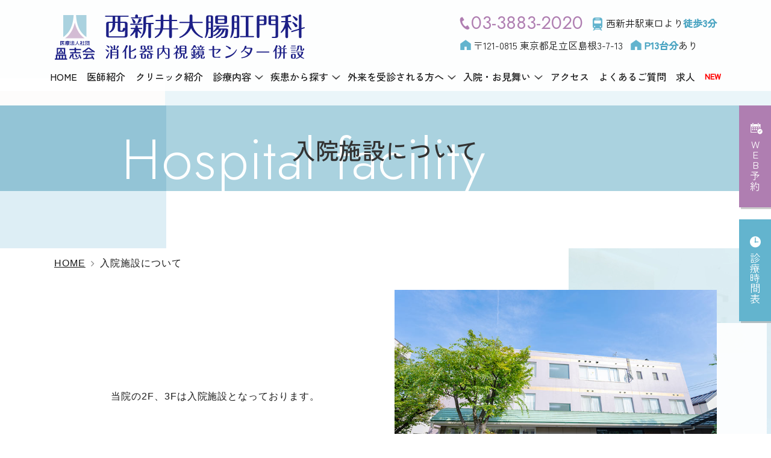

--- FILE ---
content_type: text/html; charset=UTF-8
request_url: https://ok2.or.jp/hospital-facility.html
body_size: 27417
content:
<!DOCTYPE html>
<html lang="ja">
<head>
  <!-- Google Tag Manager -->
<script>(function(w,d,s,l,i){w[l]=w[l]||[];w[l].push({'gtm.start':
new Date().getTime(),event:'gtm.js'});var f=d.getElementsByTagName(s)[0],
j=d.createElement(s),dl=l!='dataLayer'?'&l='+l:'';j.async=true;j.src=
'https://www.googletagmanager.com/gtm.js?id='+i+dl;f.parentNode.insertBefore(j,f);
})(window,document,'script','dataLayer','GTM-ML6NS8TG');</script>
<!-- End Google Tag Manager -->

<script async src="https://www.googletagmanager.com/gtag/js?id=G-NMTPHD6S5N"></script>
<script>
  window.dataLayer = window.dataLayer || [];
  function gtag(){dataLayer.push(arguments);}
  gtag('js', new Date());

  gtag('config', 'G-393LC3HGYS');
  gtag('config', 'G-NMTPHD6S5N');
</script>

<meta charset="utf-8">
  <title>入院施設について｜西新井大腸肛門科</title>
  <meta name="description" content="西新井駅東口徒歩3分、「西新井大腸肛門科」の入院施設についてページです。当院の入院施設について、画像つきでご案内いたします。施設がどのような雰囲気なのか、どのような環境で入院生活を過ごすのかをイメージしていただけます。">
  <meta name="keywords" content="西新井駅東口徒歩3分,西新井大腸肛門科,入院施設について">

<meta name="viewport" content="width=device-width">
<meta name="format-detection" content="telephone=no">
<link rel="canonical" href="https://ok2.or.jp/hospital-facility.html" />
<link rel="apple-touch-icon" href="./apple-touch-icon.png">
<link rel="preconnect" href="https://fonts.googleapis.com">
<link rel="preconnect" href="https://fonts.gstatic.com" crossorigin>
<link href="https://fonts.googleapis.com/css2?family=Jost:ital,wght@0,300;0,400;1,400&family=Zen+Kaku+Gothic+New:wght@400;500&display=swap" rel="stylesheet">
<link rel="stylesheet" href="./css/style.css?202512150519">
<script src="./js/script.js?202403260554"></script>
  <script type="application/ld+json">
  {
    "@context": "https://schema.org",
    "@type": "BreadcrumbList",
    "itemListElement": [
        {
            "@type": "ListItem",
            "position": 1,
            "name": "Home",
            "item": "https://ok2.or.jp/"
        },
        {
            "@type": "ListItem",
            "position": 2,
            "name": "入院施設について",
            "item": "https://ok2.or.jp/hospital-facility.html"
        }
    ]
}
  </script>
<script type="application/ld+json">
{
  "@context": "https://schema.org",
  "@type": "WebPage",
  "name": "入院施設について｜西新井大腸肛門科",
  "description": "足立区「西新井駅」徒歩3分の西新井大腸肛門科による入院施設紹介ページ。施設内の雰囲気や入院生活の環境を、画像付きでご案内します。",
  "url": "https://ok2.or.jp/hospital-facility.html",
  "image": {
    "@type": "ImageObject",
    "url": "https://ok2.or.jp/images/hospital-facility_img01.jpg"
  },
  "publisher": {
    "@type": "MedicalOrganization",
    "name": "西新井大腸肛門科",
    "url": "https://ok2.or.jp/",
    "address": {
      "@type": "PostalAddress",
      "postalCode": "123-0843",
      "addressRegion": "東京都",
      "addressLocality": "足立区西新井栄町",
      "streetAddress": "2丁目3-3 さくら参道ビル3階"
    },
    "logo": {
      "@type": "ImageObject",
      "url": "https://ok2.or.jp/images/logo.svg"
    }
  }
}
</script>
</head>

<body class="page-hospital-facility">
<!-- Google Tag Manager (noscript) -->
<noscript><iframe src="https://www.googletagmanager.com/ns.html?id=GTM-ML6NS8TG"
height="0" width="0" style="display:none;visibility:hidden"></iframe></noscript>
<!-- End Google Tag Manager (noscript) -->

<header class="header">
  <div class="container">
    <div class="header-row">
              <div class="header-logo-wrap">
          <a href="./"><img class="header-logo" src="./images/logo.svg" alt="西新井大腸肛門科" width="417" height="77"></a>
        </div>
      
      <div class="ms-md-auto">
        <ul class="header-info">
          <li class="-tel"><i class="icon-icon05" aria-hidden="true"></i><span class="tel">03-3883-2020</span></li>
          <li class="-access"><i class="icon-icon01" aria-hidden="true"></i>西新井駅東口より<span class="text-skyblue fw-b">徒歩3分</span></li>
        </ul>

        <ul class="header-info">
          <li class="-address"><i class="icon-icon07" aria-hidden="true"></i>〒121-0815 東京都足立区島根3-7-13</li>
          <li class="-parking"><i class="icon-icon07" aria-hidden="true"></i><span class="text-skyblue fw-b">P13台分</span>あり</li>
        </ul>
      </div>
    </div><!-- .header-row -->
  </div><!-- .container -->

  <button type="button" class="js-btn-hamburger nav-open load" aria-label="Menu" aria-controls="site-navigation" aria-expanded="false">
  <span class="toggle-icon">
    <span class="toggle-icon-bar"></span>
    <span class="toggle-icon-bar"></span>
    <span class="toggle-icon-bar"></span>
  </span>
</button>
<div class="nav-close"></div>

<nav id="site-navigation" class="navbar">
  <div class="nav-inner">
    <div class="nav-inner2">
      <ul class="gNav">
          <li><a href="/">Home</a></li>
  <li><a href="/doctor.html">医師紹介</a></li>
  <li><a href="/clinic.html">クリニック紹介</a></li>
  <li class="-parent"><a href="#">診療内容<i class="icon-icon02" aria-hidden="true"></i></a>
    <ul class="sub">
        <li><a href="/proctology.html">肛門科（おしりの悩み・病気）</a></li>
  <li><a href="/gastro.html">消化器科（おなかの悩み・病気）</a></li>
  <li><a href="/colonoscopy.html">大腸内視鏡</a></li>
  <li><a href="/gastroscopy.html">胃内視鏡</a></li>
  <li><a href="/anal-surgery.html">おしりの手術</a></li>
  <li><a href="/polypectomy.html">日帰り大腸<br>ポリープ切除手術</a></li>
  <li><a href="/cancer-screening.html">がん検診・その他の<br>検診（健診）</a></li>
  <li><a href="/femaledoctor.html">女性医師外来</a></li>
    </ul>
  </li>
<!-- <li><a href="/disease/">疾患から探す</a></li> -->
  <li class="-parent"><a href="#">疾患から探す<i class="icon-icon02" aria-hidden="true"></i></a>
    <ul class="sub">
        <li class="-parent tgl"><a href="#">大腸の疾患<i class="icon-icon02" aria-hidden="true"></i></a>
    <ul class="sub">
        <li><a href="/disease/colorectalcancer/">大腸がん</a></li>
  <li><a href="/disease/colonpolyps/">大腸ポリープ</a></li>
  <li><a href="/disease/ibs/">過敏性腸症候群</a></li>
  <li><a href="/disease/uc/">潰瘍性大腸炎</a></li>
  <li><a href="/disease/crohns/">クローン病</a></li>
  <li><a href="/disease/diverticulum/">大腸憩室</a></li>
  <li><a href="/disease/ischemicenteritis/">虚血性腸炎とは</a></li>
  <li><a href="/disease/infectiousenteritis/">感染性腸炎(大腸の感染症)</a></li>
    </ul>
  </li>
  <li class="-parent tgl"><a href="#">胃・食道・十二指腸の疾患<i class="icon-icon02" aria-hidden="true"></i></a>
    <ul class="sub">
        <li><a href="/disease/stomachcancer/">胃がん</a></li>
  <li><a href="/disease/pylori/">ピロリ菌</a></li>
  <li><a href="/disease/esophagitis/">逆流性食道炎とは</a></li>
  <li><a href="/disease/ulcer/">胃・十二指腸潰瘍</a></li>
    </ul>
  </li>
    </ul>
  </li>
  <li class="-parent"><a href="#">外来を受診される方へ<i class="icon-icon02" aria-hidden="true"></i></a>
    <ul class="sub">
        <!-- <li><a href="/disease/">疾患から探す</a></li> -->
    <li><a href="/visitor.html#first">初診の方</a></li>
    <li><a href="/visitor.html#follow-up">再診の方</a></li>
    </ul>
  </li>
  <li class="-parent"><a href="#">入院・お見舞い<i class="icon-icon02" aria-hidden="true"></i></a>
    <ul class="sub">
        <li><a href="/anal-surgery-hospitalization.html">肛門手術入院</a></li>
  <li><a href="/colon-polyp-hospitalization.html">大腸ポリープ<br>切除入院</a></li>
  <li><a href="/other-diseases-hospitalization.html">その他の疾患での入院</a></li>
  <li><a href="/day-anal-surgery.html">日帰り肛門手術</a></li>
  <li><a href="/hospital-facility.html">入院施設について</a></li>
  <li><a href="/meal.html">入院中のお食事<br>について</a></li>
    </ul>
  </li>
  <li><a href="/access.html">アクセス</a></li>
  <li><a href="/qa.html">よくあるご質問</a></li>
  <li><a href="/recruit.html">求人　<span class="blink">NEW</span></a></li>
      </ul>
    </div>
  </div>
</nav>
</header>

<ul class="sticky-btn">
  <li class="-reserve">
    <a href="https://ssc7.doctorqube.com/nishiarai/" target="_blank" rel="noopener"><i class="icon-icon04" aria-hidden="true"></i>Web予約</a>
  </li>
  <li class="-timetable">
    <a href="./access.html#timetable"><i class="icon-icon09" aria-hidden="true"></i>診療時間表</a>
  </li>
</ul>

<main class="main">
  <article>
    <header class="page-tit-bg">
      <div class="container">
        <h1 class="page-tit" data-en="Hospital facility">入院施設について</h1>
      </div>
    </header>

      <div class="container">
    <nav aria-label="パンくずリスト">
      <ol class="breadcrumb">
        <li><a href="./">Home</a></li>
                <li aria-current="page">入院施設について</li>
      </ol>
    </nav>
  </div>

    <div class="contents">
      <div class="row align-items-center pb-4 pb-md-5 mb-md-5">
        <div class="col-md-6 order-md-1">
          <figure class="low-img-basic">
            <img src="images/hospital-facility_img01.jpg" alt="当院外観" width="750" height="500">
          </figure>
        </div>
        <div class="col-md-6">
          <p class="text-center">当院の2F、3Fは入院施設となっております。</p>
        </div>
      </div>

      <div class="splide-wrap">
        <div class="splide splide-main" aria-label="メインのスライダー">
          <div class="splide__track">
            <ul class="splide__list">
              <li class="splide__slide">
                <figure>
                  <img src="images/gallery/hospital-facility_gallery01.jpg" alt="入院個室" width="750" height="500">
                  <figcaption>入院個室</figcaption>
                </figure>
              </li>
              <li class="splide__slide">
                <figure>
                  <img src="images/gallery/hospital-facility_gallery02.jpg" alt="入院個室（2人部屋）" width="750" height="500">
                  <figcaption>入院個室（2人部屋）</figcaption>
                </figure>
              </li>
              <li class="splide__slide">
                <figure>
                  <img src="images/gallery/hospital-facility_gallery03.jpg" alt="入院患者様用ラウンジ" width="750" height="500">
                  <figcaption>入院患者様用ラウンジ</figcaption>
                </figure>
              </li>
              <li class="splide__slide">
                <figure>
                  <img src="images/gallery/hospital-facility_gallery04.jpg" alt="入院患者様用食堂" width="750" height="500">
                  <figcaption>入院患者様用食堂</figcaption>
                </figure>
              </li>
              <li class="splide__slide">
                <figure>
                  <img src="images/gallery/hospital-facility_gallery05.jpg" alt="Ope室" width="750" height="500">
                  <figcaption>Ope室</figcaption>
                </figure>
              </li>
            </ul>
          </div>
        </div>

        <div class="splide splide-thumb" aria-label="サムネイルスライダー。各サムネイルをクリックすると、メインのスライダーが切り替わります">
          <div class="splide__track">
            <ul class="splide__list">
              <li class="splide__slide">
                <img src="images/gallery/hospital-facility_gallery01.jpg" alt="入院個室" width="750" height="500">
              </li>
              <li class="splide__slide">
                <img src="images/gallery/hospital-facility_gallery02.jpg" alt="入院個室（2人部屋）" width="750" height="500">
              </li>
              <li class="splide__slide">
                <img src="images/gallery/hospital-facility_gallery03.jpg" alt="入院患者様用ラウンジ" width="750" height="500">
              </li>
              <li class="splide__slide">
                <img src="images/gallery/hospital-facility_gallery04.jpg" alt="入院患者様用食堂" width="750" height="500">
              </li>
              <li class="splide__slide">
                <img src="images/gallery/hospital-facility_gallery05.jpg" alt="Ope室" width="750" height="500">
              </li>
            </ul>
          </div>
        </div>
      </div>
    </div>
  </article>
</main>

<div class="overview">
  <div class="container px-0">
    <div class="overview-inner">
      <div class="overview-logo">
        <div class="en" aria-hidden="true">Nishiarai<br><span class="text-white">Coloproctology Clinic</span></div>西新井大腸肛門科      </div>

      <div class="overview-tel"><i class="icon-icon05" aria-hidden="true"></i><span class="tel">03-3883-2020</span></div>
      <p class="mt-n2 mb-0 ps-1 ps-md-5 fz-sm text-center text-md-left">ナビダイヤルでおつなぎします</p>

      <div class="overview-row">
        <div class="overview-col-left">
          <dl class="overview-list">
            <dt><span>診療内容</span></dt>
            <dd><span>肛門科、消化器科、大腸内視鏡、<span class="d-inline-block">胃内視鏡、</span><span class="d-inline-block">おしりの手術（日帰り/入院）、</span><span class="d-inline-block">大腸ポリープ切除（日帰り/入院）、</span><span class="d-inline-block">各種検診・健診</span></span></dd>
            <dt><span>院長</span></dt>
            <dd>久保田 至</dd>
            <dt><span>住所</span></dt>
            <dd>〒121-0815<br>
              東京都足立区島根3-7-13</dd>
            <dt><span>最寄駅</span></dt>
            <dd>東武スカイツリーライン<br class="d-md-none">｢西新井駅｣東口<span class="d-inline-block fw-b fz-lg">徒歩3分</span></dd>
            <dt><span>駐車場</span></dt>
            <dd>13台</dd>
            <dt><span>その他</span></dt>
            <dd>消化器内視鏡指導施設<br>
              大腸肛門病学会認定施設</dd>
          </dl>
        </div>
        <div class="overview-col-right">
          <table class="timetable">
  <caption>
    <dl class="timetable-note">
      <dt>休診日</dt>
      <dd>日曜日・祝日</dd>
    </dl>
    <ul class="timetable-list">
      <li>※女医診察は月曜日と水曜日の9:30～12:00となります。また、担当女医は、診察日に急なお休みもございますので女医診察を希望される方は、診察を受けられる日にお電話にてご確認下さい。 事前にお休みがわかっている場合は、｢お知らせ｣にも記載いたします。</li>
      <li>初診の方は、問診票の記載がありますので診察終了の30分前までに起こし下さい。</li>
      <li>入院/手術/内視鏡検査をご希望の方へ<br>
        各種説明や採血検査がありますので診察終了の30分前までにご来院ください。</li>
    </ul>
    <div class="fz-0">
      <a class="btn-basic -color02 -arrow02 mx-0" href="./pdf/doctortable2601.pdf" target="_blank"><span class="px-1">外来担当医表はこちら</span></a>
    </div>
  </caption>
  <tbody>
    <tr>
      <th class="time" scope="colgroup" colspan="2">診療時間</th>
      <th scope="col">月</th>
      <th scope="col">火</th>
      <th scope="col">水</th>
      <th scope="col">木</th>
      <th scope="col">金</th>
      <th class="sat" scope="col">土</th>
      <th class="sun" scope="col">日</th>
    </tr>
    <tr>
      <td class="time2" rowspan="2">9:00～<br class="d-md-none">12:00</td>
      <td class="time3">外来診察</td>
      <td>●<span class="text-body">※</span></td>
      <td>●</td>
      <td>●<span class="text-body">※</span></td>
      <td>●</td>
      <td>●</td>
      <td>●</td>
      <td class="closed">―</td>
    </tr>
    <tr>
      <td class="time3">内視鏡</td>
      <td>●</td>
      <td>●</td>
      <td>●</td>
      <td>●</td>
      <td>●</td>
      <td>●</td>
      <td class="closed">―</td>
    </tr>
    <tr>
      <td class="time2" rowspan="2">13:00～<br class="d-md-none">16:00</td>
      <td class="time3">内視鏡</td>
      <td>●</td>
      <td>●</td>
      <td>●</td>
      <td>●</td>
      <td>●</td>
      <td>●</td>
      <td class="closed">―</td>
    </tr>
    <tr>
      <td class="time3">手術</td>
      <td class="closed">―</td>
      <td>●</td>
      <td class="closed">―</td>
      <td>●</td>
      <td>●</td>
      <td>●</td>
      <td class="closed">―</td>
    </tr>
    <tr>
      <td class="time2">16:00～<br class="d-md-none">18:00</td>
      <td class="time3">外来診察</td>
      <td>●</td>
      <td class="closed">―</td>
      <td>●</td>
      <td class="closed">―</td>
      <td>●</td>
      <td class="closed">―</td>
      <td class="closed">―</td>
    </tr>
  </tbody>
</table>
          <p class="mt-3 mt-md-4 mb-1 mb-md-2">お会計は現金または以下クレジットカードによる決済が可能です。</p>
          <ul class="list-creditcard">
  <li><img src="./images/icon_visa.png" alt="Visa" width="100" height="67" loading="lazy"></li>
  <li><img src="./images/icon_mastercard.png" alt="Mastercard" width="100" height="67" loading="lazy"></li>
</ul>        </div>
      </div>
    </div>
  </div>
</div>
<div class="google-map">
  <iframe src="https://www.google.com/maps/embed?pb=!1m14!1m8!1m3!1d3236.8511328723557!2d139.792277!3d35.779033!3m2!1i1024!2i768!4f13.1!3m3!1m2!1s0x601891e7e1c172c1%3A0x257ff3369175e717!2z6KW_5paw5LqV5aSn6IW46IKb6ZaA56eR!5e0!3m2!1sja!2sjp!4v1691111228131!5m2!1sja!2sjp" title="Google Map" allowfullscreen="" loading="lazy"></iframe>
</div>
<button class="page-top js-page-top" type="button"><i class="icon-icon06" aria-hidden="true"></i>Page Top</button>

<footer class="footer">
  <div class="container">
    <ul class="footer-nav">
        <li><a href="/">Home</a></li>
  <li><a href="/doctor.html">医師紹介</a></li>
  <li><a href="/clinic.html">クリニック紹介</a></li>
  <li class="-parent"><a href="#">診療内容<i class="icon-icon02" aria-hidden="true"></i></a>
    <ul class="sub">
        <li><a href="/proctology.html">肛門科（おしりの悩み・病気）</a></li>
  <li><a href="/gastro.html">消化器科（おなかの悩み・病気）</a></li>
  <li><a href="/colonoscopy.html">大腸内視鏡</a></li>
  <li><a href="/gastroscopy.html">胃内視鏡</a></li>
  <li><a href="/anal-surgery.html">おしりの手術</a></li>
  <li><a href="/polypectomy.html">日帰り大腸<br>ポリープ切除手術</a></li>
  <li><a href="/cancer-screening.html">がん検診・その他の<br>検診（健診）</a></li>
  <li><a href="/femaledoctor.html">女性医師外来</a></li>
    </ul>
  </li>
<!-- <li><a href="/disease/">疾患から探す</a></li> -->
  <li class="-parent"><a href="#">疾患から探す<i class="icon-icon02" aria-hidden="true"></i></a>
    <ul class="sub">
        <li class="-parent tgl"><a href="#">大腸の疾患<i class="icon-icon02" aria-hidden="true"></i></a>
    <ul class="sub">
        <li><a href="/disease/colorectalcancer/">大腸がん</a></li>
  <li><a href="/disease/colonpolyps/">大腸ポリープ</a></li>
  <li><a href="/disease/ibs/">過敏性腸症候群</a></li>
  <li><a href="/disease/uc/">潰瘍性大腸炎</a></li>
  <li><a href="/disease/crohns/">クローン病</a></li>
  <li><a href="/disease/diverticulum/">大腸憩室</a></li>
  <li><a href="/disease/ischemicenteritis/">虚血性腸炎とは</a></li>
  <li><a href="/disease/infectiousenteritis/">感染性腸炎(大腸の感染症)</a></li>
    </ul>
  </li>
  <li class="-parent tgl"><a href="#">胃・食道・十二指腸の疾患<i class="icon-icon02" aria-hidden="true"></i></a>
    <ul class="sub">
        <li><a href="/disease/stomachcancer/">胃がん</a></li>
  <li><a href="/disease/pylori/">ピロリ菌</a></li>
  <li><a href="/disease/esophagitis/">逆流性食道炎とは</a></li>
  <li><a href="/disease/ulcer/">胃・十二指腸潰瘍</a></li>
    </ul>
  </li>
    </ul>
  </li>
  <li class="-parent"><a href="#">外来を受診される方へ<i class="icon-icon02" aria-hidden="true"></i></a>
    <ul class="sub">
        <!-- <li><a href="/disease/">疾患から探す</a></li> -->
    <li><a href="/visitor.html#first">初診の方</a></li>
    <li><a href="/visitor.html#follow-up">再診の方</a></li>
    </ul>
  </li>
  <li class="-parent"><a href="#">入院・お見舞い<i class="icon-icon02" aria-hidden="true"></i></a>
    <ul class="sub">
        <li><a href="/anal-surgery-hospitalization.html">肛門手術入院</a></li>
  <li><a href="/colon-polyp-hospitalization.html">大腸ポリープ<br>切除入院</a></li>
  <li><a href="/other-diseases-hospitalization.html">その他の疾患での入院</a></li>
  <li><a href="/day-anal-surgery.html">日帰り肛門手術</a></li>
  <li><a href="/hospital-facility.html">入院施設について</a></li>
  <li><a href="/meal.html">入院中のお食事<br>について</a></li>
    </ul>
  </li>
  <li><a href="/access.html">アクセス</a></li>
  <li><a href="/qa.html">よくあるご質問</a></li>
  <li><a href="/recruit.html">求人　<span class="blink">NEW</span></a></li>
        <!-- <li><a href="/disease/">疾患から探す</a></li> -->
    <li><a href="/visitor.html#first">初診の方</a></li>
    <li><a href="/visitor.html#follow-up">再診の方</a></li>
    </ul>
    <ul class="footer-nav">
        <li><a href="/proctology.html"><i class="i-proctology" aria-hidden="true"></i>肛門科<br>（おしりの悩み・病気）</a></li>
  <li><a href="/gastro.html"><i class="i-gastro" aria-hidden="true"></i>消化器科<br>（おなかの悩み・病気）</a></li>
  <li><a href="/colonoscopy.html"><i class="i-colonoscopy" aria-hidden="true"></i>大腸内視鏡</a></li>
  <li><a href="/gastroscopy.html"><i class="i-gastroscopy" aria-hidden="true"></i>胃内視鏡</a></li>
  <li><a href="/anal-surgery.html"><i class="i-anal-surgery" aria-hidden="true"></i>おしりの手術</a></li>
  <li><a href="/polypectomy.html"><i class="i-polypectomy" aria-hidden="true"></i>日帰り大腸ポリープ<br>切除手術</a></li>
  <li><a href="/cancer-screening.html"><i class="i-cancer-screening" aria-hidden="true"></i>がん検診・<br>その他の検診（健診）</a></li>
  <li><a href="/femaledoctor.html"><i class="i-femaledoctor" aria-hidden="true"></i>女性医師外来</a></li>
    </ul>
    <ul class="footer-nav">
        <li><a href="/anal-surgery-hospitalization.html">肛門手術入院</a></li>
  <li><a href="/colon-polyp-hospitalization.html">大腸ポリープ<br>切除入院</a></li>
  <li><a href="/other-diseases-hospitalization.html">その他の疾患での入院</a></li>
  <li><a href="/day-anal-surgery.html">日帰り肛門手術</a></li>
  <li><a href="/hospital-facility.html">入院施設について</a></li>
  <li><a href="/meal.html">入院中のお食事<br>について</a></li>
    </ul>
  </div>

  <div class="copyright">
    <small>&copy; <a href="./">西新井大腸肛門科</a></small>
  </div>
</footer>


<div class="sticky-contact js-sticky-contact">
  <ul class="sp-sticky-contact">
    <li class="-reserve">
      <a href="https://ssc7.doctorqube.com/nishiarai/" target="_blank" rel="noopener"><i class="icon-icon04" aria-hidden="true"></i>Web予約</a>
    </li>
    <li class="-access">
      <a href="./access.html"><i class="icon-icon08" aria-hidden="true"></i>アクセス</a>
    </li>
    <li class="-timetable">
      <a href="./access.html#timetable"><i class="icon-icon09" aria-hidden="true"></i>診療時間</a>
    </li>
  </ul>
</div>

<!-- JavaScript
================================================== -->
<script src="https://ajax.googleapis.com/ajax/libs/jquery/3.7.1/jquery.min.js"></script>
<script>window.jQuery || document.write('<script src="./js/jquery-3.7.1.min.js"><\/script>')</script>

<script src="./js/common.js?202512150509"></script>


  <script src="./js/splide.min.js"></script>
  <script>
    document.addEventListener( 'DOMContentLoaded', function () {
      // メイン表示スライダーのオプション
      const mainOptions = {
        type: "loop",
        // type      : 'fade',
        rewind    : true, // スライダーの終わりまで行ったら先頭に巻き戻す
        pagination: false,
        arrows    : false,
        updateOnMove: true, // is-activeクラスを移動前に更新
      };

      // サムネイル表示スライダーのオプション
      const thumbOptions = {
        perPage: 6.3,
        // fixedWidth: 120,
        // fixedHeight: 80,
        // cover      : true, // fixedWidth, fixedHeightで大きさを指定するときに有効化
        rewind    : true,
        pagination: false,
        isNavigation: true,
        updateOnMove: true, // is-activeクラスを移動前に更新
        focus      : 'center', // アクティブなスライドを中央にする
        breakpoints: {
          // 未満のpx数を指定
          768: {
            perPage: 4.3,
            // fixedWidth : 80,
            // fixedHeight: 53,
            // cover      : false,
          },
        },
      };

      // メインのスライダー
      const main = new Splide( '.splide-main', mainOptions);
      // サムネイルのスライダー
      const thumb = new Splide( '.splide-thumb', thumbOptions);
      // サムネイルのスライダーをメインのスライダーと同期してマウント
      main.sync( thumb );
      main.mount();
      thumb.mount();

      // スライダー2用の要素
      const main2Element = document.querySelector('.splide-main2');
      const thumb2Element = document.querySelector('.splide-thumb2');
      // スライダー2用の要素があればインスタンスを生成してスライダー2をマウント
      if (main2Element && thumb2Element) {
        const main2 = new Splide(main2Element, mainOptions);
        const thumb2 = new Splide(thumb2Element, thumbOptions);
        main2.sync( thumb2 ).mount();
        thumb2.mount();
      }

      // スライダー3用の要素
      const main3Element = document.querySelector('.splide-main3');
      const thumb3Element = document.querySelector('.splide-thumb3');
      // スライダー3用の要素があればインスタンスを生成してスライダー3をマウント
      if (main3Element && thumb3Element) {
        const main3 = new Splide(main3Element, mainOptions);
        const thumb3 = new Splide(thumb3Element, thumbOptions);
        main3.sync( thumb3 ).mount();
        thumb3.mount();
      }
    } );
  </script>

</body>
</html>


--- FILE ---
content_type: text/css
request_url: https://ok2.or.jp/css/style.css?202512150519
body_size: 32037
content:
@charset "UTF-8";
@import 'fontello/css/fontello.css';
html {
  -webkit-box-sizing: border-box;
          box-sizing: border-box;
  font-family: sans-serif;
  line-height: 1.15;
  -webkit-text-size-adjust: 100%;
  -ms-text-size-adjust: 100%;
  -ms-overflow-style: scrollbar;
  -webkit-tap-highlight-color: rgba(0, 0, 0, 0);
}

*,
*::before,
*::after {
  -webkit-box-sizing: inherit;
          box-sizing: inherit;
}

@-ms-viewport {
  width: device-width;
}
article, aside, dialog, figcaption, figure, footer, header, hgroup, main, nav, section {
  display: block;
}

body {
  margin: 0;
}

[tabindex="-1"]:focus {
  outline: none !important;
}

hr {
  -webkit-box-sizing: content-box;
          box-sizing: content-box;
  height: 0;
  overflow: visible;
}

h1, h2, h3, h4, h5, h6 {
  margin-top: 0;
  margin-bottom: 0.5rem;
}

p {
  margin-top: 0;
  margin-bottom: 1rem;
}

abbr[title],
abbr[data-original-title] {
  text-decoration: underline;
  -webkit-text-decoration: underline dotted;
          text-decoration: underline dotted;
  cursor: help;
  border-bottom: 0;
}

address {
  margin-bottom: 1rem;
  font-style: normal;
  line-height: inherit;
}

ol,
ul,
dl {
  margin-top: 0;
  margin-bottom: 1rem;
}

ol ol,
ul ul,
ol ul,
ul ol {
  margin-bottom: 0;
}

dt {
  font-weight: 400;
}

dd {
  margin-bottom: 0.5rem;
  margin-left: 0;
}

blockquote {
  margin: 0 0 1rem;
}

dfn {
  font-style: italic;
}

b,
strong {
  font-weight: bolder;
}

small {
  font-size: 80%;
}

sub,
sup {
  position: relative;
  font-size: 75%;
  line-height: 0;
  vertical-align: baseline;
}

sub {
  bottom: -0.25em;
}

sup {
  top: -0.5em;
}

a {
  background-color: transparent;
  -webkit-text-decoration-skip: objects;
}

a:not([href]):not([tabindex]) {
  color: inherit;
  text-decoration: none;
}
a:not([href]):not([tabindex]):focus {
  color: inherit;
  text-decoration: none;
}
a:not([href]):not([tabindex]):focus {
  outline: 0;
}

pre,
code,
kbd,
samp {
  font-family: monospace, monospace;
  font-size: 1em;
}

pre {
  margin-top: 0;
  margin-bottom: 1rem;
  overflow: auto;
}

figure {
  margin: 0 0 1rem;
}

img {
  vertical-align: middle;
  border-style: none;
}

svg:not(:root) {
  overflow: hidden;
}

a,
area,
button,
[role=button],
input,
label,
select,
summary,
textarea {
  -ms-touch-action: manipulation;
      touch-action: manipulation;
}

table {
  border-collapse: collapse;
}

caption {
  text-align: left;
  caption-side: bottom;
}

th {
  text-align: left;
}

label {
  display: inline-block;
  margin-bottom: 0.5rem;
}

button:focus {
  outline: 1px dotted;
  outline: 5px auto -webkit-focus-ring-color;
}

input,
button,
select,
optgroup,
textarea {
  margin: 0;
  font-family: inherit;
  font-size: inherit;
  line-height: inherit;
}

button,
input {
  overflow: visible;
}

button,
select {
  text-transform: none;
}

button,
html [type=button],
[type=reset],
[type=submit] {
  -webkit-appearance: button;
}

button::-moz-focus-inner,
[type=button]::-moz-focus-inner,
[type=reset]::-moz-focus-inner,
[type=submit]::-moz-focus-inner {
  padding: 0;
  border-style: none;
}

input[type=radio],
input[type=checkbox] {
  -webkit-box-sizing: border-box;
          box-sizing: border-box;
  padding: 0;
}

input[type=date],
input[type=time],
input[type=datetime-local],
input[type=month] {
  -webkit-appearance: listbox;
}

textarea {
  overflow: auto;
  resize: vertical;
}

fieldset {
  min-width: 0;
  padding: 0;
  margin: 0;
  border: 0;
}

legend {
  display: block;
  width: 100%;
  max-width: 100%;
  padding: 0;
  margin-bottom: 0.5rem;
  font-size: 1.5rem;
  line-height: inherit;
  color: inherit;
  white-space: normal;
}

progress {
  vertical-align: baseline;
}

[type=number]::-webkit-inner-spin-button,
[type=number]::-webkit-outer-spin-button {
  height: auto;
}

[type=search] {
  outline-offset: -2px;
  -webkit-appearance: none;
}

[type=search]::-webkit-search-cancel-button,
[type=search]::-webkit-search-decoration {
  -webkit-appearance: none;
}

::-webkit-file-upload-button {
  font: inherit;
  -webkit-appearance: button;
}

output {
  display: inline-block;
}

summary {
  display: list-item;
}

template {
  display: none;
}

[hidden] {
  display: none !important;
}

/*!
 * Bootstrap Grid v5.3.3 (https://getbootstrap.com/)
 * Copyright 2011-2024 The Bootstrap Authors
 * Licensed under MIT (https://github.com/twbs/bootstrap/blob/main/LICENSE)
 */
.container,
.container-fluid,
.container-md {
  --bs-gutter-x: 30px;
  --bs-gutter-y: 0;
  width: 100%;
  padding-right: calc(var(--bs-gutter-x) * 0.5);
  padding-left: calc(var(--bs-gutter-x) * 0.5);
  margin-right: auto;
  margin-left: auto;
}

@media (min-width: 768px), print {
  .container-md, .container {
    max-width: 1130px;
  }
}
:root {
  --bs-breakpoint-xs: 0;
  --bs-breakpoint-md: 768px;
}

.row {
  --bs-gutter-x: 30px;
  --bs-gutter-y: 0;
  display: -webkit-box;
  display: -ms-flexbox;
  display: flex;
  -ms-flex-wrap: wrap;
      flex-wrap: wrap;
  margin-top: calc(-1 * var(--bs-gutter-y));
  margin-right: calc(-0.5 * var(--bs-gutter-x));
  margin-left: calc(-0.5 * var(--bs-gutter-x));
}
.row > * {
  -webkit-box-sizing: border-box;
          box-sizing: border-box;
  -ms-flex-negative: 0;
      flex-shrink: 0;
  width: 100%;
  max-width: 100%;
  padding-right: calc(var(--bs-gutter-x) * 0.5);
  padding-left: calc(var(--bs-gutter-x) * 0.5);
  margin-top: var(--bs-gutter-y);
}

.col {
  -webkit-box-flex: 1;
      -ms-flex: 1 0 0%;
          flex: 1 0 0%;
}

.row-cols-auto > * {
  -webkit-box-flex: 0;
      -ms-flex: 0 0 auto;
          flex: 0 0 auto;
  width: auto;
}

.row-cols-1 > * {
  -webkit-box-flex: 0;
      -ms-flex: 0 0 auto;
          flex: 0 0 auto;
  width: 100%;
}

.row-cols-2 > * {
  -webkit-box-flex: 0;
      -ms-flex: 0 0 auto;
          flex: 0 0 auto;
  width: 50%;
}

.row-cols-3 > * {
  -webkit-box-flex: 0;
      -ms-flex: 0 0 auto;
          flex: 0 0 auto;
  width: 33.33333333%;
}

.row-cols-4 > * {
  -webkit-box-flex: 0;
      -ms-flex: 0 0 auto;
          flex: 0 0 auto;
  width: 25%;
}

.row-cols-5 > * {
  -webkit-box-flex: 0;
      -ms-flex: 0 0 auto;
          flex: 0 0 auto;
  width: 20%;
}

.row-cols-6 > * {
  -webkit-box-flex: 0;
      -ms-flex: 0 0 auto;
          flex: 0 0 auto;
  width: 16.66666667%;
}

.col-auto {
  -webkit-box-flex: 0;
      -ms-flex: 0 0 auto;
          flex: 0 0 auto;
  width: auto;
}

.col-1 {
  -webkit-box-flex: 0;
      -ms-flex: 0 0 auto;
          flex: 0 0 auto;
  width: 8.33333333%;
}

.col-2 {
  -webkit-box-flex: 0;
      -ms-flex: 0 0 auto;
          flex: 0 0 auto;
  width: 16.66666667%;
}

.col-3 {
  -webkit-box-flex: 0;
      -ms-flex: 0 0 auto;
          flex: 0 0 auto;
  width: 25%;
}

.col-4 {
  -webkit-box-flex: 0;
      -ms-flex: 0 0 auto;
          flex: 0 0 auto;
  width: 33.33333333%;
}

.col-5 {
  -webkit-box-flex: 0;
      -ms-flex: 0 0 auto;
          flex: 0 0 auto;
  width: 41.66666667%;
}

.col-6 {
  -webkit-box-flex: 0;
      -ms-flex: 0 0 auto;
          flex: 0 0 auto;
  width: 50%;
}

.col-7 {
  -webkit-box-flex: 0;
      -ms-flex: 0 0 auto;
          flex: 0 0 auto;
  width: 58.33333333%;
}

.col-8 {
  -webkit-box-flex: 0;
      -ms-flex: 0 0 auto;
          flex: 0 0 auto;
  width: 66.66666667%;
}

.col-9 {
  -webkit-box-flex: 0;
      -ms-flex: 0 0 auto;
          flex: 0 0 auto;
  width: 75%;
}

.col-10 {
  -webkit-box-flex: 0;
      -ms-flex: 0 0 auto;
          flex: 0 0 auto;
  width: 83.33333333%;
}

.col-11 {
  -webkit-box-flex: 0;
      -ms-flex: 0 0 auto;
          flex: 0 0 auto;
  width: 91.66666667%;
}

.col-12 {
  -webkit-box-flex: 0;
      -ms-flex: 0 0 auto;
          flex: 0 0 auto;
  width: 100%;
}

.offset-1 {
  margin-left: 8.33333333%;
}

.offset-2 {
  margin-left: 16.66666667%;
}

.offset-3 {
  margin-left: 25%;
}

.offset-4 {
  margin-left: 33.33333333%;
}

.offset-5 {
  margin-left: 41.66666667%;
}

.offset-6 {
  margin-left: 50%;
}

.offset-7 {
  margin-left: 58.33333333%;
}

.offset-8 {
  margin-left: 66.66666667%;
}

.offset-9 {
  margin-left: 75%;
}

.offset-10 {
  margin-left: 83.33333333%;
}

.offset-11 {
  margin-left: 91.66666667%;
}

.g-0,
.gx-0 {
  --bs-gutter-x: 0;
}

.g-0,
.gy-0 {
  --bs-gutter-y: 0;
}

.g-1,
.gx-1 {
  --bs-gutter-x: 0.25rem;
}

.g-1,
.gy-1 {
  --bs-gutter-y: 0.25rem;
}

.g-2,
.gx-2 {
  --bs-gutter-x: 0.5rem;
}

.g-2,
.gy-2 {
  --bs-gutter-y: 0.5rem;
}

.g-3,
.gx-3 {
  --bs-gutter-x: 1rem;
}

.g-3,
.gy-3 {
  --bs-gutter-y: 1rem;
}

.g-4,
.gx-4 {
  --bs-gutter-x: 1.5rem;
}

.g-4,
.gy-4 {
  --bs-gutter-y: 1.5rem;
}

.g-5,
.gx-5 {
  --bs-gutter-x: 3rem;
}

.g-5,
.gy-5 {
  --bs-gutter-y: 3rem;
}

@media (min-width: 768px), print {
  .col-md {
    -webkit-box-flex: 1;
        -ms-flex: 1 0 0%;
            flex: 1 0 0%;
  }
  .row-cols-md-auto > * {
    -webkit-box-flex: 0;
        -ms-flex: 0 0 auto;
            flex: 0 0 auto;
    width: auto;
  }
  .row-cols-md-1 > * {
    -webkit-box-flex: 0;
        -ms-flex: 0 0 auto;
            flex: 0 0 auto;
    width: 100%;
  }
  .row-cols-md-2 > * {
    -webkit-box-flex: 0;
        -ms-flex: 0 0 auto;
            flex: 0 0 auto;
    width: 50%;
  }
  .row-cols-md-3 > * {
    -webkit-box-flex: 0;
        -ms-flex: 0 0 auto;
            flex: 0 0 auto;
    width: 33.33333333%;
  }
  .row-cols-md-4 > * {
    -webkit-box-flex: 0;
        -ms-flex: 0 0 auto;
            flex: 0 0 auto;
    width: 25%;
  }
  .row-cols-md-5 > * {
    -webkit-box-flex: 0;
        -ms-flex: 0 0 auto;
            flex: 0 0 auto;
    width: 20%;
  }
  .row-cols-md-6 > * {
    -webkit-box-flex: 0;
        -ms-flex: 0 0 auto;
            flex: 0 0 auto;
    width: 16.66666667%;
  }
  .col-md-auto {
    -webkit-box-flex: 0;
        -ms-flex: 0 0 auto;
            flex: 0 0 auto;
    width: auto;
  }
  .col-md-1 {
    -webkit-box-flex: 0;
        -ms-flex: 0 0 auto;
            flex: 0 0 auto;
    width: 8.33333333%;
  }
  .col-md-2 {
    -webkit-box-flex: 0;
        -ms-flex: 0 0 auto;
            flex: 0 0 auto;
    width: 16.66666667%;
  }
  .col-md-3 {
    -webkit-box-flex: 0;
        -ms-flex: 0 0 auto;
            flex: 0 0 auto;
    width: 25%;
  }
  .col-md-4 {
    -webkit-box-flex: 0;
        -ms-flex: 0 0 auto;
            flex: 0 0 auto;
    width: 33.33333333%;
  }
  .col-md-5 {
    -webkit-box-flex: 0;
        -ms-flex: 0 0 auto;
            flex: 0 0 auto;
    width: 41.66666667%;
  }
  .col-md-6 {
    -webkit-box-flex: 0;
        -ms-flex: 0 0 auto;
            flex: 0 0 auto;
    width: 50%;
  }
  .col-md-7 {
    -webkit-box-flex: 0;
        -ms-flex: 0 0 auto;
            flex: 0 0 auto;
    width: 58.33333333%;
  }
  .col-md-8 {
    -webkit-box-flex: 0;
        -ms-flex: 0 0 auto;
            flex: 0 0 auto;
    width: 66.66666667%;
  }
  .col-md-9 {
    -webkit-box-flex: 0;
        -ms-flex: 0 0 auto;
            flex: 0 0 auto;
    width: 75%;
  }
  .col-md-10 {
    -webkit-box-flex: 0;
        -ms-flex: 0 0 auto;
            flex: 0 0 auto;
    width: 83.33333333%;
  }
  .col-md-11 {
    -webkit-box-flex: 0;
        -ms-flex: 0 0 auto;
            flex: 0 0 auto;
    width: 91.66666667%;
  }
  .col-md-12 {
    -webkit-box-flex: 0;
        -ms-flex: 0 0 auto;
            flex: 0 0 auto;
    width: 100%;
  }
  .offset-md-0 {
    margin-left: 0;
  }
  .offset-md-1 {
    margin-left: 8.33333333%;
  }
  .offset-md-2 {
    margin-left: 16.66666667%;
  }
  .offset-md-3 {
    margin-left: 25%;
  }
  .offset-md-4 {
    margin-left: 33.33333333%;
  }
  .offset-md-5 {
    margin-left: 41.66666667%;
  }
  .offset-md-6 {
    margin-left: 50%;
  }
  .offset-md-7 {
    margin-left: 58.33333333%;
  }
  .offset-md-8 {
    margin-left: 66.66666667%;
  }
  .offset-md-9 {
    margin-left: 75%;
  }
  .offset-md-10 {
    margin-left: 83.33333333%;
  }
  .offset-md-11 {
    margin-left: 91.66666667%;
  }
  .g-md-0,
  .gx-md-0 {
    --bs-gutter-x: 0;
  }
  .g-md-0,
  .gy-md-0 {
    --bs-gutter-y: 0;
  }
  .g-md-1,
  .gx-md-1 {
    --bs-gutter-x: 0.25rem;
  }
  .g-md-1,
  .gy-md-1 {
    --bs-gutter-y: 0.25rem;
  }
  .g-md-2,
  .gx-md-2 {
    --bs-gutter-x: 0.5rem;
  }
  .g-md-2,
  .gy-md-2 {
    --bs-gutter-y: 0.5rem;
  }
  .g-md-3,
  .gx-md-3 {
    --bs-gutter-x: 1rem;
  }
  .g-md-3,
  .gy-md-3 {
    --bs-gutter-y: 1rem;
  }
  .g-md-4,
  .gx-md-4 {
    --bs-gutter-x: 1.5rem;
  }
  .g-md-4,
  .gy-md-4 {
    --bs-gutter-y: 1.5rem;
  }
  .g-md-5,
  .gx-md-5 {
    --bs-gutter-x: 3rem;
  }
  .g-md-5,
  .gy-md-5 {
    --bs-gutter-y: 3rem;
  }
}
.d-inline {
  display: inline !important;
}

.d-inline-block {
  display: inline-block !important;
}

.d-block {
  display: block !important;
}

.d-grid {
  display: grid !important;
}

.d-inline-grid {
  display: inline-grid !important;
}

.d-table {
  display: table !important;
}

.d-table-row {
  display: table-row !important;
}

.d-table-cell {
  display: table-cell !important;
}

.d-flex {
  display: -webkit-box !important;
  display: -ms-flexbox !important;
  display: flex !important;
}

.d-inline-flex {
  display: -webkit-inline-box !important;
  display: -ms-inline-flexbox !important;
  display: inline-flex !important;
}

.d-none {
  display: none !important;
}

.flex-fill {
  -webkit-box-flex: 1 !important;
      -ms-flex: 1 1 auto !important;
          flex: 1 1 auto !important;
}

.flex-row {
  -webkit-box-orient: horizontal !important;
  -webkit-box-direction: normal !important;
      -ms-flex-direction: row !important;
          flex-direction: row !important;
}

.flex-column {
  -webkit-box-orient: vertical !important;
  -webkit-box-direction: normal !important;
      -ms-flex-direction: column !important;
          flex-direction: column !important;
}

.flex-row-reverse {
  -webkit-box-orient: horizontal !important;
  -webkit-box-direction: reverse !important;
      -ms-flex-direction: row-reverse !important;
          flex-direction: row-reverse !important;
}

.flex-column-reverse {
  -webkit-box-orient: vertical !important;
  -webkit-box-direction: reverse !important;
      -ms-flex-direction: column-reverse !important;
          flex-direction: column-reverse !important;
}

.flex-grow-0 {
  -webkit-box-flex: 0 !important;
      -ms-flex-positive: 0 !important;
          flex-grow: 0 !important;
}

.flex-grow-1 {
  -webkit-box-flex: 1 !important;
      -ms-flex-positive: 1 !important;
          flex-grow: 1 !important;
}

.flex-shrink-0 {
  -ms-flex-negative: 0 !important;
      flex-shrink: 0 !important;
}

.flex-shrink-1 {
  -ms-flex-negative: 1 !important;
      flex-shrink: 1 !important;
}

.flex-wrap {
  -ms-flex-wrap: wrap !important;
      flex-wrap: wrap !important;
}

.flex-nowrap {
  -ms-flex-wrap: nowrap !important;
      flex-wrap: nowrap !important;
}

.flex-wrap-reverse {
  -ms-flex-wrap: wrap-reverse !important;
      flex-wrap: wrap-reverse !important;
}

.justify-content-start {
  -webkit-box-pack: start !important;
      -ms-flex-pack: start !important;
          justify-content: flex-start !important;
}

.justify-content-end {
  -webkit-box-pack: end !important;
      -ms-flex-pack: end !important;
          justify-content: flex-end !important;
}

.justify-content-center {
  -webkit-box-pack: center !important;
      -ms-flex-pack: center !important;
          justify-content: center !important;
}

.justify-content-between {
  -webkit-box-pack: justify !important;
      -ms-flex-pack: justify !important;
          justify-content: space-between !important;
}

.justify-content-around {
  -ms-flex-pack: distribute !important;
      justify-content: space-around !important;
}

.justify-content-evenly {
  -webkit-box-pack: space-evenly !important;
      -ms-flex-pack: space-evenly !important;
          justify-content: space-evenly !important;
}

.align-items-start {
  -webkit-box-align: start !important;
      -ms-flex-align: start !important;
          align-items: flex-start !important;
}

.align-items-end {
  -webkit-box-align: end !important;
      -ms-flex-align: end !important;
          align-items: flex-end !important;
}

.align-items-center {
  -webkit-box-align: center !important;
      -ms-flex-align: center !important;
          align-items: center !important;
}

.align-items-baseline {
  -webkit-box-align: baseline !important;
      -ms-flex-align: baseline !important;
          align-items: baseline !important;
}

.align-items-stretch {
  -webkit-box-align: stretch !important;
      -ms-flex-align: stretch !important;
          align-items: stretch !important;
}

.align-content-start {
  -ms-flex-line-pack: start !important;
      align-content: flex-start !important;
}

.align-content-end {
  -ms-flex-line-pack: end !important;
      align-content: flex-end !important;
}

.align-content-center {
  -ms-flex-line-pack: center !important;
      align-content: center !important;
}

.align-content-between {
  -ms-flex-line-pack: justify !important;
      align-content: space-between !important;
}

.align-content-around {
  -ms-flex-line-pack: distribute !important;
      align-content: space-around !important;
}

.align-content-stretch {
  -ms-flex-line-pack: stretch !important;
      align-content: stretch !important;
}

.align-self-auto {
  -ms-flex-item-align: auto !important;
      align-self: auto !important;
}

.align-self-start {
  -ms-flex-item-align: start !important;
      align-self: flex-start !important;
}

.align-self-end {
  -ms-flex-item-align: end !important;
      align-self: flex-end !important;
}

.align-self-center {
  -ms-flex-item-align: center !important;
      align-self: center !important;
}

.align-self-baseline {
  -ms-flex-item-align: baseline !important;
      align-self: baseline !important;
}

.align-self-stretch {
  -ms-flex-item-align: stretch !important;
      align-self: stretch !important;
}

.order-first {
  -webkit-box-ordinal-group: 0 !important;
      -ms-flex-order: -1 !important;
          order: -1 !important;
}

.order-0 {
  -webkit-box-ordinal-group: 1 !important;
      -ms-flex-order: 0 !important;
          order: 0 !important;
}

.order-1 {
  -webkit-box-ordinal-group: 2 !important;
      -ms-flex-order: 1 !important;
          order: 1 !important;
}

.order-2 {
  -webkit-box-ordinal-group: 3 !important;
      -ms-flex-order: 2 !important;
          order: 2 !important;
}

.order-3 {
  -webkit-box-ordinal-group: 4 !important;
      -ms-flex-order: 3 !important;
          order: 3 !important;
}

.order-4 {
  -webkit-box-ordinal-group: 5 !important;
      -ms-flex-order: 4 !important;
          order: 4 !important;
}

.order-5 {
  -webkit-box-ordinal-group: 6 !important;
      -ms-flex-order: 5 !important;
          order: 5 !important;
}

.order-last {
  -webkit-box-ordinal-group: 7 !important;
      -ms-flex-order: 6 !important;
          order: 6 !important;
}

.m-0 {
  margin: 0 !important;
}

.m-1 {
  margin: 0.25rem !important;
}

.m-2 {
  margin: 0.5rem !important;
}

.m-3 {
  margin: 1rem !important;
}

.m-4 {
  margin: 1.5rem !important;
}

.m-5 {
  margin: 3rem !important;
}

.m-auto {
  margin: auto !important;
}

.mx-0 {
  margin-right: 0 !important;
  margin-left: 0 !important;
}

.mx-1 {
  margin-right: 0.25rem !important;
  margin-left: 0.25rem !important;
}

.mx-2 {
  margin-right: 0.5rem !important;
  margin-left: 0.5rem !important;
}

.mx-3 {
  margin-right: 1rem !important;
  margin-left: 1rem !important;
}

.mx-4 {
  margin-right: 1.5rem !important;
  margin-left: 1.5rem !important;
}

.mx-5 {
  margin-right: 3rem !important;
  margin-left: 3rem !important;
}

.mx-auto {
  margin-right: auto !important;
  margin-left: auto !important;
}

.my-0 {
  margin-top: 0 !important;
  margin-bottom: 0 !important;
}

.my-1 {
  margin-top: 0.25rem !important;
  margin-bottom: 0.25rem !important;
}

.my-2 {
  margin-top: 0.5rem !important;
  margin-bottom: 0.5rem !important;
}

.my-3 {
  margin-top: 1rem !important;
  margin-bottom: 1rem !important;
}

.my-4 {
  margin-top: 1.5rem !important;
  margin-bottom: 1.5rem !important;
}

.my-5 {
  margin-top: 3rem !important;
  margin-bottom: 3rem !important;
}

.my-auto {
  margin-top: auto !important;
  margin-bottom: auto !important;
}

.mt-0 {
  margin-top: 0 !important;
}

.mt-1 {
  margin-top: 0.25rem !important;
}

.mt-2 {
  margin-top: 0.5rem !important;
}

.mt-3 {
  margin-top: 1rem !important;
}

.mt-4 {
  margin-top: 1.5rem !important;
}

.mt-5 {
  margin-top: 3rem !important;
}

.mt-auto {
  margin-top: auto !important;
}

.me-0 {
  margin-right: 0 !important;
}

.me-1 {
  margin-right: 0.25rem !important;
}

.me-2 {
  margin-right: 0.5rem !important;
}

.me-3 {
  margin-right: 1rem !important;
}

.me-4 {
  margin-right: 1.5rem !important;
}

.me-5 {
  margin-right: 3rem !important;
}

.me-auto {
  margin-right: auto !important;
}

.mb-0 {
  margin-bottom: 0 !important;
}

.mb-1 {
  margin-bottom: 0.25rem !important;
}

.mb-2 {
  margin-bottom: 0.5rem !important;
}

.mb-3 {
  margin-bottom: 1rem !important;
}

.mb-4 {
  margin-bottom: 1.5rem !important;
}

.mb-5 {
  margin-bottom: 3rem !important;
}

.mb-auto {
  margin-bottom: auto !important;
}

.ms-0 {
  margin-left: 0 !important;
}

.ms-1 {
  margin-left: 0.25rem !important;
}

.ms-2 {
  margin-left: 0.5rem !important;
}

.ms-3 {
  margin-left: 1rem !important;
}

.ms-4 {
  margin-left: 1.5rem !important;
}

.ms-5 {
  margin-left: 3rem !important;
}

.ms-auto {
  margin-left: auto !important;
}

.m-n1 {
  margin: -0.25rem !important;
}

.m-n2 {
  margin: -0.5rem !important;
}

.m-n3 {
  margin: -1rem !important;
}

.m-n4 {
  margin: -1.5rem !important;
}

.m-n5 {
  margin: -3rem !important;
}

.mx-n1 {
  margin-right: -0.25rem !important;
  margin-left: -0.25rem !important;
}

.mx-n2 {
  margin-right: -0.5rem !important;
  margin-left: -0.5rem !important;
}

.mx-n3 {
  margin-right: -1rem !important;
  margin-left: -1rem !important;
}

.mx-n4 {
  margin-right: -1.5rem !important;
  margin-left: -1.5rem !important;
}

.mx-n5 {
  margin-right: -3rem !important;
  margin-left: -3rem !important;
}

.my-n1 {
  margin-top: -0.25rem !important;
  margin-bottom: -0.25rem !important;
}

.my-n2 {
  margin-top: -0.5rem !important;
  margin-bottom: -0.5rem !important;
}

.my-n3 {
  margin-top: -1rem !important;
  margin-bottom: -1rem !important;
}

.my-n4 {
  margin-top: -1.5rem !important;
  margin-bottom: -1.5rem !important;
}

.my-n5 {
  margin-top: -3rem !important;
  margin-bottom: -3rem !important;
}

.mt-n1 {
  margin-top: -0.25rem !important;
}

.mt-n2 {
  margin-top: -0.5rem !important;
}

.mt-n3 {
  margin-top: -1rem !important;
}

.mt-n4 {
  margin-top: -1.5rem !important;
}

.mt-n5 {
  margin-top: -3rem !important;
}

.me-n1 {
  margin-right: -0.25rem !important;
}

.me-n2 {
  margin-right: -0.5rem !important;
}

.me-n3 {
  margin-right: -1rem !important;
}

.me-n4 {
  margin-right: -1.5rem !important;
}

.me-n5 {
  margin-right: -3rem !important;
}

.mb-n1 {
  margin-bottom: -0.25rem !important;
}

.mb-n2 {
  margin-bottom: -0.5rem !important;
}

.mb-n3 {
  margin-bottom: -1rem !important;
}

.mb-n4 {
  margin-bottom: -1.5rem !important;
}

.mb-n5 {
  margin-bottom: -3rem !important;
}

.ms-n1 {
  margin-left: -0.25rem !important;
}

.ms-n2 {
  margin-left: -0.5rem !important;
}

.ms-n3 {
  margin-left: -1rem !important;
}

.ms-n4 {
  margin-left: -1.5rem !important;
}

.ms-n5 {
  margin-left: -3rem !important;
}

.p-0 {
  padding: 0 !important;
}

.p-1 {
  padding: 0.25rem !important;
}

.p-2 {
  padding: 0.5rem !important;
}

.p-3 {
  padding: 1rem !important;
}

.p-4 {
  padding: 1.5rem !important;
}

.p-5 {
  padding: 3rem !important;
}

.px-0 {
  padding-right: 0 !important;
  padding-left: 0 !important;
}

.px-1 {
  padding-right: 0.25rem !important;
  padding-left: 0.25rem !important;
}

.px-2 {
  padding-right: 0.5rem !important;
  padding-left: 0.5rem !important;
}

.px-3 {
  padding-right: 1rem !important;
  padding-left: 1rem !important;
}

.px-4 {
  padding-right: 1.5rem !important;
  padding-left: 1.5rem !important;
}

.px-5 {
  padding-right: 3rem !important;
  padding-left: 3rem !important;
}

.py-0 {
  padding-top: 0 !important;
  padding-bottom: 0 !important;
}

.py-1 {
  padding-top: 0.25rem !important;
  padding-bottom: 0.25rem !important;
}

.py-2 {
  padding-top: 0.5rem !important;
  padding-bottom: 0.5rem !important;
}

.py-3 {
  padding-top: 1rem !important;
  padding-bottom: 1rem !important;
}

.py-4 {
  padding-top: 1.5rem !important;
  padding-bottom: 1.5rem !important;
}

.py-5 {
  padding-top: 3rem !important;
  padding-bottom: 3rem !important;
}

.pt-0 {
  padding-top: 0 !important;
}

.pt-1 {
  padding-top: 0.25rem !important;
}

.pt-2 {
  padding-top: 0.5rem !important;
}

.pt-3 {
  padding-top: 1rem !important;
}

.pt-4 {
  padding-top: 1.5rem !important;
}

.pt-5 {
  padding-top: 3rem !important;
}

.pe-0 {
  padding-right: 0 !important;
}

.pe-1 {
  padding-right: 0.25rem !important;
}

.pe-2 {
  padding-right: 0.5rem !important;
}

.pe-3 {
  padding-right: 1rem !important;
}

.pe-4 {
  padding-right: 1.5rem !important;
}

.pe-5 {
  padding-right: 3rem !important;
}

.pb-0 {
  padding-bottom: 0 !important;
}

.pb-1 {
  padding-bottom: 0.25rem !important;
}

.pb-2 {
  padding-bottom: 0.5rem !important;
}

.pb-3 {
  padding-bottom: 1rem !important;
}

.pb-4 {
  padding-bottom: 1.5rem !important;
}

.pb-5 {
  padding-bottom: 3rem !important;
}

.ps-0 {
  padding-left: 0 !important;
}

.ps-1 {
  padding-left: 0.25rem !important;
}

.ps-2 {
  padding-left: 0.5rem !important;
}

.ps-3 {
  padding-left: 1rem !important;
}

.ps-4 {
  padding-left: 1.5rem !important;
}

.ps-5 {
  padding-left: 3rem !important;
}

@media (min-width: 768px), print {
  .d-md-inline {
    display: inline !important;
  }
  .d-md-inline-block {
    display: inline-block !important;
  }
  .d-md-block {
    display: block !important;
  }
  .d-md-grid {
    display: grid !important;
  }
  .d-md-inline-grid {
    display: inline-grid !important;
  }
  .d-md-table {
    display: table !important;
  }
  .d-md-table-row {
    display: table-row !important;
  }
  .d-md-table-cell {
    display: table-cell !important;
  }
  .d-md-flex {
    display: -webkit-box !important;
    display: -ms-flexbox !important;
    display: flex !important;
  }
  .d-md-inline-flex {
    display: -webkit-inline-box !important;
    display: -ms-inline-flexbox !important;
    display: inline-flex !important;
  }
  .d-md-none {
    display: none !important;
  }
  .flex-md-fill {
    -webkit-box-flex: 1 !important;
        -ms-flex: 1 1 auto !important;
            flex: 1 1 auto !important;
  }
  .flex-md-row {
    -webkit-box-orient: horizontal !important;
    -webkit-box-direction: normal !important;
        -ms-flex-direction: row !important;
            flex-direction: row !important;
  }
  .flex-md-column {
    -webkit-box-orient: vertical !important;
    -webkit-box-direction: normal !important;
        -ms-flex-direction: column !important;
            flex-direction: column !important;
  }
  .flex-md-row-reverse {
    -webkit-box-orient: horizontal !important;
    -webkit-box-direction: reverse !important;
        -ms-flex-direction: row-reverse !important;
            flex-direction: row-reverse !important;
  }
  .flex-md-column-reverse {
    -webkit-box-orient: vertical !important;
    -webkit-box-direction: reverse !important;
        -ms-flex-direction: column-reverse !important;
            flex-direction: column-reverse !important;
  }
  .flex-md-grow-0 {
    -webkit-box-flex: 0 !important;
        -ms-flex-positive: 0 !important;
            flex-grow: 0 !important;
  }
  .flex-md-grow-1 {
    -webkit-box-flex: 1 !important;
        -ms-flex-positive: 1 !important;
            flex-grow: 1 !important;
  }
  .flex-md-shrink-0 {
    -ms-flex-negative: 0 !important;
        flex-shrink: 0 !important;
  }
  .flex-md-shrink-1 {
    -ms-flex-negative: 1 !important;
        flex-shrink: 1 !important;
  }
  .flex-md-wrap {
    -ms-flex-wrap: wrap !important;
        flex-wrap: wrap !important;
  }
  .flex-md-nowrap {
    -ms-flex-wrap: nowrap !important;
        flex-wrap: nowrap !important;
  }
  .flex-md-wrap-reverse {
    -ms-flex-wrap: wrap-reverse !important;
        flex-wrap: wrap-reverse !important;
  }
  .justify-content-md-start {
    -webkit-box-pack: start !important;
        -ms-flex-pack: start !important;
            justify-content: flex-start !important;
  }
  .justify-content-md-end {
    -webkit-box-pack: end !important;
        -ms-flex-pack: end !important;
            justify-content: flex-end !important;
  }
  .justify-content-md-center {
    -webkit-box-pack: center !important;
        -ms-flex-pack: center !important;
            justify-content: center !important;
  }
  .justify-content-md-between {
    -webkit-box-pack: justify !important;
        -ms-flex-pack: justify !important;
            justify-content: space-between !important;
  }
  .justify-content-md-around {
    -ms-flex-pack: distribute !important;
        justify-content: space-around !important;
  }
  .justify-content-md-evenly {
    -webkit-box-pack: space-evenly !important;
        -ms-flex-pack: space-evenly !important;
            justify-content: space-evenly !important;
  }
  .align-items-md-start {
    -webkit-box-align: start !important;
        -ms-flex-align: start !important;
            align-items: flex-start !important;
  }
  .align-items-md-end {
    -webkit-box-align: end !important;
        -ms-flex-align: end !important;
            align-items: flex-end !important;
  }
  .align-items-md-center {
    -webkit-box-align: center !important;
        -ms-flex-align: center !important;
            align-items: center !important;
  }
  .align-items-md-baseline {
    -webkit-box-align: baseline !important;
        -ms-flex-align: baseline !important;
            align-items: baseline !important;
  }
  .align-items-md-stretch {
    -webkit-box-align: stretch !important;
        -ms-flex-align: stretch !important;
            align-items: stretch !important;
  }
  .align-content-md-start {
    -ms-flex-line-pack: start !important;
        align-content: flex-start !important;
  }
  .align-content-md-end {
    -ms-flex-line-pack: end !important;
        align-content: flex-end !important;
  }
  .align-content-md-center {
    -ms-flex-line-pack: center !important;
        align-content: center !important;
  }
  .align-content-md-between {
    -ms-flex-line-pack: justify !important;
        align-content: space-between !important;
  }
  .align-content-md-around {
    -ms-flex-line-pack: distribute !important;
        align-content: space-around !important;
  }
  .align-content-md-stretch {
    -ms-flex-line-pack: stretch !important;
        align-content: stretch !important;
  }
  .align-self-md-auto {
    -ms-flex-item-align: auto !important;
        align-self: auto !important;
  }
  .align-self-md-start {
    -ms-flex-item-align: start !important;
        align-self: flex-start !important;
  }
  .align-self-md-end {
    -ms-flex-item-align: end !important;
        align-self: flex-end !important;
  }
  .align-self-md-center {
    -ms-flex-item-align: center !important;
        align-self: center !important;
  }
  .align-self-md-baseline {
    -ms-flex-item-align: baseline !important;
        align-self: baseline !important;
  }
  .align-self-md-stretch {
    -ms-flex-item-align: stretch !important;
        align-self: stretch !important;
  }
  .order-md-first {
    -webkit-box-ordinal-group: 0 !important;
        -ms-flex-order: -1 !important;
            order: -1 !important;
  }
  .order-md-0 {
    -webkit-box-ordinal-group: 1 !important;
        -ms-flex-order: 0 !important;
            order: 0 !important;
  }
  .order-md-1 {
    -webkit-box-ordinal-group: 2 !important;
        -ms-flex-order: 1 !important;
            order: 1 !important;
  }
  .order-md-2 {
    -webkit-box-ordinal-group: 3 !important;
        -ms-flex-order: 2 !important;
            order: 2 !important;
  }
  .order-md-3 {
    -webkit-box-ordinal-group: 4 !important;
        -ms-flex-order: 3 !important;
            order: 3 !important;
  }
  .order-md-4 {
    -webkit-box-ordinal-group: 5 !important;
        -ms-flex-order: 4 !important;
            order: 4 !important;
  }
  .order-md-5 {
    -webkit-box-ordinal-group: 6 !important;
        -ms-flex-order: 5 !important;
            order: 5 !important;
  }
  .order-md-last {
    -webkit-box-ordinal-group: 7 !important;
        -ms-flex-order: 6 !important;
            order: 6 !important;
  }
  .m-md-0 {
    margin: 0 !important;
  }
  .m-md-1 {
    margin: 0.25rem !important;
  }
  .m-md-2 {
    margin: 0.5rem !important;
  }
  .m-md-3 {
    margin: 1rem !important;
  }
  .m-md-4 {
    margin: 1.5rem !important;
  }
  .m-md-5 {
    margin: 3rem !important;
  }
  .m-md-auto {
    margin: auto !important;
  }
  .mx-md-0 {
    margin-right: 0 !important;
    margin-left: 0 !important;
  }
  .mx-md-1 {
    margin-right: 0.25rem !important;
    margin-left: 0.25rem !important;
  }
  .mx-md-2 {
    margin-right: 0.5rem !important;
    margin-left: 0.5rem !important;
  }
  .mx-md-3 {
    margin-right: 1rem !important;
    margin-left: 1rem !important;
  }
  .mx-md-4 {
    margin-right: 1.5rem !important;
    margin-left: 1.5rem !important;
  }
  .mx-md-5 {
    margin-right: 3rem !important;
    margin-left: 3rem !important;
  }
  .mx-md-auto {
    margin-right: auto !important;
    margin-left: auto !important;
  }
  .my-md-0 {
    margin-top: 0 !important;
    margin-bottom: 0 !important;
  }
  .my-md-1 {
    margin-top: 0.25rem !important;
    margin-bottom: 0.25rem !important;
  }
  .my-md-2 {
    margin-top: 0.5rem !important;
    margin-bottom: 0.5rem !important;
  }
  .my-md-3 {
    margin-top: 1rem !important;
    margin-bottom: 1rem !important;
  }
  .my-md-4 {
    margin-top: 1.5rem !important;
    margin-bottom: 1.5rem !important;
  }
  .my-md-5 {
    margin-top: 3rem !important;
    margin-bottom: 3rem !important;
  }
  .my-md-auto {
    margin-top: auto !important;
    margin-bottom: auto !important;
  }
  .mt-md-0 {
    margin-top: 0 !important;
  }
  .mt-md-1 {
    margin-top: 0.25rem !important;
  }
  .mt-md-2 {
    margin-top: 0.5rem !important;
  }
  .mt-md-3 {
    margin-top: 1rem !important;
  }
  .mt-md-4 {
    margin-top: 1.5rem !important;
  }
  .mt-md-5 {
    margin-top: 3rem !important;
  }
  .mt-md-auto {
    margin-top: auto !important;
  }
  .me-md-0 {
    margin-right: 0 !important;
  }
  .me-md-1 {
    margin-right: 0.25rem !important;
  }
  .me-md-2 {
    margin-right: 0.5rem !important;
  }
  .me-md-3 {
    margin-right: 1rem !important;
  }
  .me-md-4 {
    margin-right: 1.5rem !important;
  }
  .me-md-5 {
    margin-right: 3rem !important;
  }
  .me-md-auto {
    margin-right: auto !important;
  }
  .mb-md-0 {
    margin-bottom: 0 !important;
  }
  .mb-md-1 {
    margin-bottom: 0.25rem !important;
  }
  .mb-md-2 {
    margin-bottom: 0.5rem !important;
  }
  .mb-md-3 {
    margin-bottom: 1rem !important;
  }
  .mb-md-4 {
    margin-bottom: 1.5rem !important;
  }
  .mb-md-5 {
    margin-bottom: 3rem !important;
  }
  .mb-md-auto {
    margin-bottom: auto !important;
  }
  .ms-md-0 {
    margin-left: 0 !important;
  }
  .ms-md-1 {
    margin-left: 0.25rem !important;
  }
  .ms-md-2 {
    margin-left: 0.5rem !important;
  }
  .ms-md-3 {
    margin-left: 1rem !important;
  }
  .ms-md-4 {
    margin-left: 1.5rem !important;
  }
  .ms-md-5 {
    margin-left: 3rem !important;
  }
  .ms-md-auto {
    margin-left: auto !important;
  }
  .m-md-n1 {
    margin: -0.25rem !important;
  }
  .m-md-n2 {
    margin: -0.5rem !important;
  }
  .m-md-n3 {
    margin: -1rem !important;
  }
  .m-md-n4 {
    margin: -1.5rem !important;
  }
  .m-md-n5 {
    margin: -3rem !important;
  }
  .mx-md-n1 {
    margin-right: -0.25rem !important;
    margin-left: -0.25rem !important;
  }
  .mx-md-n2 {
    margin-right: -0.5rem !important;
    margin-left: -0.5rem !important;
  }
  .mx-md-n3 {
    margin-right: -1rem !important;
    margin-left: -1rem !important;
  }
  .mx-md-n4 {
    margin-right: -1.5rem !important;
    margin-left: -1.5rem !important;
  }
  .mx-md-n5 {
    margin-right: -3rem !important;
    margin-left: -3rem !important;
  }
  .my-md-n1 {
    margin-top: -0.25rem !important;
    margin-bottom: -0.25rem !important;
  }
  .my-md-n2 {
    margin-top: -0.5rem !important;
    margin-bottom: -0.5rem !important;
  }
  .my-md-n3 {
    margin-top: -1rem !important;
    margin-bottom: -1rem !important;
  }
  .my-md-n4 {
    margin-top: -1.5rem !important;
    margin-bottom: -1.5rem !important;
  }
  .my-md-n5 {
    margin-top: -3rem !important;
    margin-bottom: -3rem !important;
  }
  .mt-md-n1 {
    margin-top: -0.25rem !important;
  }
  .mt-md-n2 {
    margin-top: -0.5rem !important;
  }
  .mt-md-n3 {
    margin-top: -1rem !important;
  }
  .mt-md-n4 {
    margin-top: -1.5rem !important;
  }
  .mt-md-n5 {
    margin-top: -3rem !important;
  }
  .me-md-n1 {
    margin-right: -0.25rem !important;
  }
  .me-md-n2 {
    margin-right: -0.5rem !important;
  }
  .me-md-n3 {
    margin-right: -1rem !important;
  }
  .me-md-n4 {
    margin-right: -1.5rem !important;
  }
  .me-md-n5 {
    margin-right: -3rem !important;
  }
  .mb-md-n1 {
    margin-bottom: -0.25rem !important;
  }
  .mb-md-n2 {
    margin-bottom: -0.5rem !important;
  }
  .mb-md-n3 {
    margin-bottom: -1rem !important;
  }
  .mb-md-n4 {
    margin-bottom: -1.5rem !important;
  }
  .mb-md-n5 {
    margin-bottom: -3rem !important;
  }
  .ms-md-n1 {
    margin-left: -0.25rem !important;
  }
  .ms-md-n2 {
    margin-left: -0.5rem !important;
  }
  .ms-md-n3 {
    margin-left: -1rem !important;
  }
  .ms-md-n4 {
    margin-left: -1.5rem !important;
  }
  .ms-md-n5 {
    margin-left: -3rem !important;
  }
  .p-md-0 {
    padding: 0 !important;
  }
  .p-md-1 {
    padding: 0.25rem !important;
  }
  .p-md-2 {
    padding: 0.5rem !important;
  }
  .p-md-3 {
    padding: 1rem !important;
  }
  .p-md-4 {
    padding: 1.5rem !important;
  }
  .p-md-5 {
    padding: 3rem !important;
  }
  .px-md-0 {
    padding-right: 0 !important;
    padding-left: 0 !important;
  }
  .px-md-1 {
    padding-right: 0.25rem !important;
    padding-left: 0.25rem !important;
  }
  .px-md-2 {
    padding-right: 0.5rem !important;
    padding-left: 0.5rem !important;
  }
  .px-md-3 {
    padding-right: 1rem !important;
    padding-left: 1rem !important;
  }
  .px-md-4 {
    padding-right: 1.5rem !important;
    padding-left: 1.5rem !important;
  }
  .px-md-5 {
    padding-right: 3rem !important;
    padding-left: 3rem !important;
  }
  .py-md-0 {
    padding-top: 0 !important;
    padding-bottom: 0 !important;
  }
  .py-md-1 {
    padding-top: 0.25rem !important;
    padding-bottom: 0.25rem !important;
  }
  .py-md-2 {
    padding-top: 0.5rem !important;
    padding-bottom: 0.5rem !important;
  }
  .py-md-3 {
    padding-top: 1rem !important;
    padding-bottom: 1rem !important;
  }
  .py-md-4 {
    padding-top: 1.5rem !important;
    padding-bottom: 1.5rem !important;
  }
  .py-md-5 {
    padding-top: 3rem !important;
    padding-bottom: 3rem !important;
  }
  .pt-md-0 {
    padding-top: 0 !important;
  }
  .pt-md-1 {
    padding-top: 0.25rem !important;
  }
  .pt-md-2 {
    padding-top: 0.5rem !important;
  }
  .pt-md-3 {
    padding-top: 1rem !important;
  }
  .pt-md-4 {
    padding-top: 1.5rem !important;
  }
  .pt-md-5 {
    padding-top: 3rem !important;
  }
  .pe-md-0 {
    padding-right: 0 !important;
  }
  .pe-md-1 {
    padding-right: 0.25rem !important;
  }
  .pe-md-2 {
    padding-right: 0.5rem !important;
  }
  .pe-md-3 {
    padding-right: 1rem !important;
  }
  .pe-md-4 {
    padding-right: 1.5rem !important;
  }
  .pe-md-5 {
    padding-right: 3rem !important;
  }
  .pb-md-0 {
    padding-bottom: 0 !important;
  }
  .pb-md-1 {
    padding-bottom: 0.25rem !important;
  }
  .pb-md-2 {
    padding-bottom: 0.5rem !important;
  }
  .pb-md-3 {
    padding-bottom: 1rem !important;
  }
  .pb-md-4 {
    padding-bottom: 1.5rem !important;
  }
  .pb-md-5 {
    padding-bottom: 3rem !important;
  }
  .ps-md-0 {
    padding-left: 0 !important;
  }
  .ps-md-1 {
    padding-left: 0.25rem !important;
  }
  .ps-md-2 {
    padding-left: 0.5rem !important;
  }
  .ps-md-3 {
    padding-left: 1rem !important;
  }
  .ps-md-4 {
    padding-left: 1.5rem !important;
  }
  .ps-md-5 {
    padding-left: 3rem !important;
  }
}
@media print {
  .d-print-inline {
    display: inline !important;
  }
  .d-print-inline-block {
    display: inline-block !important;
  }
  .d-print-block {
    display: block !important;
  }
  .d-print-grid {
    display: grid !important;
  }
  .d-print-inline-grid {
    display: inline-grid !important;
  }
  .d-print-table {
    display: table !important;
  }
  .d-print-table-row {
    display: table-row !important;
  }
  .d-print-table-cell {
    display: table-cell !important;
  }
  .d-print-flex {
    display: -webkit-box !important;
    display: -ms-flexbox !important;
    display: flex !important;
  }
  .d-print-inline-flex {
    display: -webkit-inline-box !important;
    display: -ms-inline-flexbox !important;
    display: inline-flex !important;
  }
  .d-print-none {
    display: none !important;
  }
}
:root {
  --bs-blue: #63b4ce;
  --bs-red: #e44b4b;
  --bs-primary: #63b4ce;
  --bs-secondary: #af7eb1;
  --bs-body-color: #191919;
  --bs-body-color-rgb: 25 25 25;
  --bs-body-bg: #fff;
  --bs-link-color: #934895;
  --bs-link-hover-color: #036788;
  --bs-font-sans-serif: "游ゴシック Medium", "游ゴシック体", "Yu Gothic Medium", "Yu Gothic", "YuGothic", -apple-system, "BlinkMacSystemFont", "Hiragino Kaku Gothic ProN", "Hiragino Sans", "Meiryo", sans-serif;
  --bs-font-serif: "游明朝 Medium", "游明朝体", "Yu Mincho Medium", "Yu Mincho", "YuMincho", "游明朝", "HiraMinProN-W3", "Hiragino Mincho ProN", serif;
  --bs-root-font-size: calc(100vw / 32);
  --bs-root-font-size-md: 62.5%;
  --bs-body-font-family: var(--bs-font-sans-serif);
  --bs-body-font-size: 1.2rem;
  --bs-body-font-size-md: 1.6rem;
  --font-zen-kaku: "Zen Kaku Gothic New", sans-serif;
  --font-jost: "Jost", sans-serif;
}

/* スタイル
------------------------------- */
.font-serif {
  font-family: var(--bs-font-serif);
}

.font-zen-kaku {
  font-family: var(--font-zen-kaku);
}

.font-jost {
  font-family: var(--font-jost);
}

@media (min-width: 768px), print {
  .container {
    width: 1130px;
  }
}

html {
  font-size: var(--bs-root-font-size);
  scroll-behavior: smooth;
}
@media (min-width: 768px), print {
  html {
    font-size: var(--bs-root-font-size-md);
  }
}

:target {
  scroll-margin-top: 6.2rem;
}
@media (min-width: 768px), print {
  :target {
    scroll-margin-top: 6.3rem;
  }
}

body {
  font-family: var(--bs-body-font-family);
  font-size: var(--bs-body-font-size);
  font-weight: 400;
  line-height: 1.7;
  color: var(--bs-body-color);
  letter-spacing: 0.04em;
  background: var(--bs-body-bg);
  -webkit-text-size-adjust: none;
     -moz-text-size-adjust: none;
      -ms-text-size-adjust: none;
          text-size-adjust: none;
}
@media (min-width: 768px), print {
  body {
    font-size: var(--bs-body-font-size-md);
    line-height: 1.8;
    letter-spacing: 0.06em;
  }
}
@media (min-width: 768px), print {
  body {
    min-width: 1130px;
  }
}
body.is-nav-open {
  overflow: hidden;
  -ms-scroll-chaining: none;
      overscroll-behavior: none;
  -ms-touch-action: none;
      touch-action: none;
  -webkit-overflow-scrolling: none;
}

a {
  overflow: hidden;
  color: var(--bs-link-color);
  text-decoration: underline;
  -webkit-tap-highlight-color: rgba(0, 0, 0, 0.1);
}
a:hover {
  color: var(--bs-link-hover-color);
  text-decoration: underline;
}

h1,
h2,
h3,
h4,
h5,
h6,
.h1,
.h2,
.h3,
.h4,
.h5,
.h6 {
  margin-top: 3em;
  margin-bottom: 0.8em;
  clear: both;
}

p {
  margin-bottom: 1.2em;
}

img {
  max-width: 100%;
  height: auto;
}

ul,
ol {
  padding-left: 2.2rem;
  margin-bottom: 1.2em;
}

dd {
  margin-bottom: 1.2em;
}

figure {
  margin: 0 0 1.4em;
}

figcaption {
  margin: 0.5em 0;
  line-height: 1.5;
}

blockquote {
  margin: 0 0 1.2em;
}

hr {
  margin: 1.65em auto;
  border: none;
  border-bottom: 2px solid #ccc;
}
hr.-short {
  max-width: 33.3333%;
}

.c_blue {
  color: #48AFCF;
}

small,
.small {
  font-size: 80%;
}

.txt_large {
  font-size: 180%;
}

.svg-hidden {
  position: absolute;
  width: 0;
  height: 0;
}

.clearfix::after {
  display: block;
  clear: both;
  content: "";
}

.w-25 {
  width: 25% !important;
}

.w-50 {
  width: 50% !important;
}

.w-75 {
  width: 75% !important;
}

.w-100 {
  width: 100% !important;
}

.w-auto {
  width: auto !important;
}

@media (min-width: 768px), print {
  .w-md-25 {
    width: 25% !important;
  }
  .w-md-50 {
    width: 50% !important;
  }
  .w-md-75 {
    width: 75% !important;
  }
  .w-md-100 {
    width: 100% !important;
  }
  .w-md-auto {
    width: auto !important;
  }
}
.d-inline-table {
  display: inline-table;
}

@media (min-width: 768px), print {
  .d-md-inline-table {
    display: inline-table;
  }
}

.ov-h {
  overflow: hidden;
}

.ti-1 {
  text-indent: 1em;
}

.td-u {
  text-decoration: underline;
}

.td-n {
  text-decoration: none !important;
}

.text-uppercase {
  text-transform: uppercase !important;
}

.text-break {
  word-break: break-word !important;
  word-wrap: break-word !important;
}

.text-nowrap {
  white-space: nowrap;
}

.text-left {
  text-align: left !important;
}

.text-center {
  text-align: center !important;
}

.text-right {
  text-align: right !important;
}

.text-justify {
  text-align: justify !important;
}

@media (min-width: 768px), print {
  .text-md-nowrap {
    white-space: nowrap;
  }
  .text-md-left {
    text-align: left !important;
  }
  .text-md-center {
    text-align: center !important;
  }
  .text-md-right {
    text-align: right !important;
  }
  .text-md-justify {
    text-align: justify !important;
  }
}
.align-top {
  vertical-align: top !important;
}

.text-body {
  color: var(--bs-body-color) !important;
}

.text-primary {
  color: var(--bs-primary) !important;
}

.text-secondary {
  color: var(--bs-secondary) !important;
}

.text-red {
  color: var(--bs-red) !important;
}
.text-red a {
  color: var(--bs-red) !important;
}

.text-blue {
  color: var(--bs-blue) !important;
}

.text-skyblue {
  color: #48a3c1 !important;
}

.text-green {
  color: #25b7a8 !important;
}

.text-orange {
  color: #ffa500 !important;
}

.text-brown {
  color: #855e28 !important;
}

.text-white {
  color: #fff !important;
}

.text-gray {
  color: rgb(var(--bs-body-color-rgb)/70%);
}

.text-highlight {
  padding: 0 0.1em;
  background: -webkit-gradient(linear, left top, left bottom, from(transparent), color-stop(63%, transparent), color-stop(0, #fff85d));
  background: linear-gradient(transparent, transparent 63%, #fff85d 0);
}
.text-highlight.-color02 {
  background: -webkit-gradient(linear, left top, left bottom, from(transparent), color-stop(63%, transparent), color-stop(0, #f2dff2));
  background: linear-gradient(transparent, transparent 63%, #f2dff2 0);
}
.text-highlight.-color03 {
  background: -webkit-gradient(linear, left top, left bottom, from(transparent), color-stop(63%, transparent), color-stop(0, #cae5f1));
  background: linear-gradient(transparent, transparent 63%, #cae5f1 0);
}

.fw-n {
  font-weight: 400 !important;
}

.fw-b {
  font-weight: 700 !important;
}

.fw-500 {
  font-weight: 500 !important;
}

.fz-0 {
  font-size: 0;
}

.fz-sm {
  font-size: 80%;
}

.fz-n {
  font-size: 100%;
}

.fz-lg {
  font-size: 120%;
}

.fz-2l {
  font-size: 140%;
}

.fz-3l {
  font-size: 160%;
}

.fz-4l {
  font-size: 180%;
}

@media (min-width: 768px), print {
  .fz-md-sm {
    font-size: 80%;
  }
  .fz-md-n {
    font-size: 100%;
  }
  .fz-md-lg {
    font-size: 120%;
  }
  .fz-md-2l {
    font-size: 140%;
  }
  .fz-md-3l {
    font-size: 160%;
  }
  .fz-md-4l {
    font-size: 180%;
  }
}
.lts-0 {
  letter-spacing: 0;
}

.hover-opacity:hover {
  opacity: 0.85;
}

.hover-lighten {
  -webkit-transition: -webkit-filter 0.25s;
  transition: -webkit-filter 0.25s;
  transition: filter 0.25s;
  transition: filter 0.25s, -webkit-filter 0.25s;
}
.hover-lighten:hover {
  -webkit-filter: brightness(107%);
          filter: brightness(107%);
}

.hover-darken {
  -webkit-transition: -webkit-filter 0.25s;
  transition: -webkit-filter 0.25s;
  transition: filter 0.25s;
  transition: filter 0.25s, -webkit-filter 0.25s;
}
.hover-darken:hover {
  -webkit-filter: brightness(96%);
          filter: brightness(96%);
}

.rounded {
  border-radius: 1.2rem;
}
@media (min-width: 768px), print {
  .rounded {
    border-radius: 2rem;
  }
}

.sr-only,
.visually-hidden,
.visually-hidden-focusable:not(:focus) {
  position: absolute;
  width: 1px;
  height: 1px;
  padding: 0;
  overflow: hidden;
  clip: rect(0, 0, 0, 0);
  white-space: nowrap;
  border: 0;
}

.break-before {
  page-break-before: always;
  -webkit-column-break-before: page;
     -moz-column-break-before: page;
          break-before: page;
}

.list-basicmb-0 li > table {
  display: inline-table;
  vertical-align: top;
}
.list-basicmb-0 li > table td {
  vertical-align: top;
}

.header {
  position: sticky;
  top: 0;
  z-index: 1001;
  display: -webkit-box;
  display: -ms-flexbox;
  display: flex;
  -webkit-box-align: center;
      -ms-flex-align: center;
          align-items: center;
  height: 5.2rem;
  margin: 0;
  background-color: #fff;
  -webkit-transition: background-color 0s;
  transition: background-color 0s;
}
@media (min-width: 768px), print {
  .header {
    position: absolute;
    z-index: 2;
    display: block;
    width: 100%;
    min-width: 1130px;
    height: auto;
    background-color: rgba(255, 255, 255, 0.9);
    backdrop-filter: none;
  }
}
.header.is-scrolled {
  background-color: rgba(255, 255, 255, 0.9);
  -webkit-transition: background-color 0.5s 0.1s;
  transition: background-color 0.5s 0.1s;
}

.header-row {
  padding: 0 0 0 1.2rem;
  margin: 0 -15px;
}
@media (min-width: 768px), print {
  .header-row {
    display: -webkit-box;
    display: -ms-flexbox;
    display: flex;
    -webkit-box-align: start;
        -ms-flex-align: start;
            align-items: flex-start;
    padding: 2.3rem 0 0.3rem;
    margin: 0;
  }
}

.header-logo-wrap {
  width: 18.8rem;
  padding: 0;
  margin: 0;
  font-size: 1.6rem;
  line-height: 1;
}
@media (min-width: 768px), print {
  .header-logo-wrap {
    width: 41.7rem;
    margin: 0;
  }
}

.header-logo {
  width: 100%;
}

.header-info {
  display: none;
}
@media (min-width: 768px), print {
  .header-info {
    display: -webkit-box;
    display: -ms-flexbox;
    display: flex;
    padding: 0;
    margin: 0;
    list-style: none;
  }
}
.header-info + .header-info {
  margin-top: 1.2rem;
}
.header-info > li {
  display: -webkit-box;
  display: -ms-flexbox;
  display: flex;
  -webkit-box-align: center;
      -ms-flex-align: center;
          align-items: center;
  -webkit-box-pack: end;
      -ms-flex-pack: end;
          justify-content: flex-end;
  font-family: var(--font-zen-kaku);
  font-size: 1.6rem;
  line-height: 1.3;
  letter-spacing: 0;
  white-space: nowrap;
}
.header-info > li + li {
  margin-left: 1.3rem;
}
.header-info > li.-tel {
  font-family: var(--font-jost);
  font-size: 3rem;
  line-height: 1;
  color: var(--bs-secondary);
  white-space: nowrap;
}
.header-info > li.-tel i::before {
  margin: 0 0 0 -0.12em;
  font-size: 70%;
  -webkit-transform: translateY(-0.11em);
          transform: translateY(-0.11em);
}
.header-info > li.-tel a {
  color: var(--bs-secondary);
}
.header-info > li.-access i::before {
  margin: 0 0.12em 0 0;
  font-size: 139%;
  color: var(--bs-primary);
  -webkit-transform: translateY(0.07em);
          transform: translateY(0.07em);
}
.header-info > li.-address i::before {
  margin: 0 0.25em 0 0;
  font-size: 111%;
  color: var(--bs-primary);
  -webkit-transform: translateY(-0.07em);
          transform: translateY(-0.07em);
}
.header-info > li.-parking i::before {
  margin: 0 0.25em 0 0;
  font-size: 111%;
  color: var(--bs-primary);
  -webkit-transform: translateY(-0.07em);
          transform: translateY(-0.07em);
}

.nav-open {
  position: sticky;
  top: 0.65rem;
  right: 0;
  z-index: 1002;
  display: block;
  padding: 3.2vw 4vw;
  margin: 0;
  line-height: 1;
  vertical-align: middle;
  cursor: pointer;
  background: none;
  border: 0;
  border-radius: 0;
  mix-blend-mode: multiply;
  -webkit-transition: -webkit-transform ease 0.5s;
  transition: -webkit-transform ease 0.5s;
  transition: transform ease 0.5s;
  transition: transform ease 0.5s, -webkit-transform ease 0.5s;
}
@media (min-width: 768px), print {
  .nav-open {
    display: none;
  }
}
.nav-open:focus {
  outline: none;
}
.nav-open:focus-visible {
  outline: 1px solid #4b81f3;
}
.nav-open .toggle-icon {
  position: relative;
  display: block;
  width: 8vw;
  height: 5vw;
  padding: 0;
  margin: 0;
  line-height: 1.125;
}
.nav-open .toggle-icon-bar {
  position: absolute;
  left: 0;
  display: inline-block;
  width: 100%;
  height: 0.2rem;
  background-color: var(--bs-body-color);
  border-radius: 1px;
  -webkit-box-shadow: none;
          box-shadow: none;
  -webkit-transition: opacity 0.4s, background-color 0.4s;
  transition: opacity 0.4s, background-color 0.4s;
}
.nav-open .toggle-icon-bar:nth-child(1) {
  top: 0;
}
.nav-open .toggle-icon-bar:nth-child(2) {
  top: 2.2vw;
}
.nav-open .toggle-icon-bar:nth-child(3) {
  bottom: 0;
}
.nav-open.load .toggle-icon span {
  -webkit-animation: none;
          animation: none;
}

.toggle-icon span:nth-of-type(1) {
  -webkit-animation: menu-bar01 0.6s forwards;
          animation: menu-bar01 0.6s forwards;
}
.toggle-icon span:nth-of-type(2) {
  opacity: 1;
  -webkit-transition: opacity 0.2s 0.18s, background-color 0.4s;
  transition: opacity 0.2s 0.18s, background-color 0.4s;
}
.toggle-icon span:nth-of-type(3) {
  -webkit-animation: menu-bar03 0.6s forwards;
          animation: menu-bar03 0.6s forwards;
}

@-webkit-keyframes menu-bar01 {
  0% {
    -webkit-transform: translateY(2.2vw) rotate(45deg);
            transform: translateY(2.2vw) rotate(45deg);
  }
  50% {
    -webkit-transform: translateY(2.2vw) rotate(0);
            transform: translateY(2.2vw) rotate(0);
  }
  100% {
    -webkit-transform: translateY(0) rotate(0);
            transform: translateY(0) rotate(0);
  }
}

@keyframes menu-bar01 {
  0% {
    -webkit-transform: translateY(2.2vw) rotate(45deg);
            transform: translateY(2.2vw) rotate(45deg);
  }
  50% {
    -webkit-transform: translateY(2.2vw) rotate(0);
            transform: translateY(2.2vw) rotate(0);
  }
  100% {
    -webkit-transform: translateY(0) rotate(0);
            transform: translateY(0) rotate(0);
  }
}
@-webkit-keyframes menu-bar03 {
  0% {
    -webkit-transform: translateY(-2.2vw) rotate(-45deg);
            transform: translateY(-2.2vw) rotate(-45deg);
  }
  50% {
    -webkit-transform: translateY(-2.2vw) rotate(0);
            transform: translateY(-2.2vw) rotate(0);
  }
  100% {
    -webkit-transform: translateY(0) rotate(0);
            transform: translateY(0) rotate(0);
  }
}
@keyframes menu-bar03 {
  0% {
    -webkit-transform: translateY(-2.2vw) rotate(-45deg);
            transform: translateY(-2.2vw) rotate(-45deg);
  }
  50% {
    -webkit-transform: translateY(-2.2vw) rotate(0);
            transform: translateY(-2.2vw) rotate(0);
  }
  100% {
    -webkit-transform: translateY(0) rotate(0);
            transform: translateY(0) rotate(0);
  }
}
.nav-close {
  position: fixed;
  top: 0;
  left: 0;
  z-index: 1000;
  display: none;
  width: 100%;
  height: 100%;
  background: #000;
  opacity: 0;
  -webkit-transition: 0.3s ease-in-out;
  transition: 0.3s ease-in-out;
}

@media screen and (max-width: 767.98px) {
  .navbar {
    position: fixed;
    top: 0;
    right: 0;
    z-index: 1001;
    display: -webkit-box;
    display: -ms-flexbox;
    display: flex;
    -webkit-box-pack: center;
        -ms-flex-pack: center;
            justify-content: center;
    width: 100%;
    height: 100%;
    padding: 0;
    overflow-y: auto;
    overscroll-behavior-y: contain;
    visibility: hidden;
    background: var(--bs-body-bg);
    opacity: 0;
    -webkit-transition: 0.45s cubic-bezier(0.03, 0.1, 0.15, 0.78), background-color 0s;
    transition: 0.45s cubic-bezier(0.03, 0.1, 0.15, 0.78), background-color 0s;
    -webkit-transform: translateY(-1.5rem);
            transform: translateY(-1.5rem);
  }
  .navbar .nav-inner {
    display: -webkit-box;
    display: -ms-flexbox;
    display: flex;
    width: 100%;
    padding: 3rem 0 1.2rem;
    margin: auto 0;
  }
  .navbar .nav-inner2 {
    width: 100%;
  }
  .navbar .gNav {
    width: 100%;
    padding: 0 1.4rem;
    margin: 0;
    font-family: var(--font-zen-kaku);
    list-style: none;
  }
  .navbar .gNav > li:not(:last-child) {
    border-bottom: 1px solid #d0dbdf;
  }
  .navbar .gNav > li [class^=icon-],
  .navbar .gNav > li [class*=" icon-"] {
    display: none;
  }
  .navbar .gNav > li.-parent > a {
    padding-bottom: 0.6rem;
    pointer-events: auto;
    cursor: text;
    -webkit-tap-highlight-color: rgba(0, 0, 0, 0);
  }
  .navbar .gNav > li.-parent i {
    display: none;
  }
  .navbar .gNav > li > a {
    display: -webkit-box;
    display: -ms-flexbox;
    display: flex;
    -webkit-box-align: center;
        -ms-flex-align: center;
            align-items: center;
    padding: 1.4rem 0;
    font-size: 1.4rem;
    font-weight: 500;
    line-height: 1.15;
    color: var(--bs-body-color);
    text-align: left;
    text-decoration: none;
    text-transform: uppercase;
    letter-spacing: 0.08em;
  }
  .navbar .gNav > li > a br {
    display: none;
  }
  .navbar .sub {
    display: -webkit-box;
    display: -ms-flexbox;
    display: flex;
    -ms-flex-wrap: wrap;
        flex-wrap: wrap;
    padding: 0 0 1.2rem 0.8rem;
    margin: 0;
    list-style: none;
  }
  .navbar .sub > li {
    width: 54.5%;
    margin: 0;
  }
  .navbar .sub > li:nth-child(2n) {
    width: 45.5%;
  }
  .navbar .sub > li > a {
    display: -webkit-box;
    display: -ms-flexbox;
    display: flex;
    -webkit-box-align: center;
        -ms-flex-align: center;
            align-items: center;
    height: 3.1rem;
    padding: 0;
    font-size: 1.2rem;
    font-weight: 500;
    line-height: 1.1;
    color: #2282a2;
    text-decoration: none;
    letter-spacing: 0.04em;
  }
  .navbar .sub > li > a::before {
    margin-right: 0.1rem;
    color: #9bcedf;
    content: "■";
    -webkit-transform: scale(0.4);
            transform: scale(0.4);
  }
  .navbar .sub > li > a.-em::before {
    margin-right: 0.3rem;
    margin-left: -0.03em;
    content: "★";
    -webkit-transform: scale(0.9);
            transform: scale(0.9);
  }
  .navbar .sub > li.-parent {
    width: 100%;
  }
  .navbar .sub > li.-parent.tgl > a {
    -webkit-box-pack: justify;
        -ms-flex-pack: justify;
            justify-content: space-between;
  }
  .navbar .sub > li.-parent.tgl i {
    display: block !important;
  }
  .navbar .sub > li.-parent > .sub > li {
    width: 100% !important;
  }
  .navbar .sub > .-parent > a {
    padding: 0.8rem 1.3rem;
    color: #335864;
    pointer-events: auto;
    cursor: text;
    background: #e4f4f9;
    -webkit-tap-highlight-color: rgba(0, 0, 0, 0);
  }
  .navbar .sub > .-parent > a::before {
    content: none;
  }
  .navbar .sub > .-parent > .sub {
    padding: 0.3rem 0 1.1rem 1.2rem;
  }
  .navbar .sub > .-parent > .sub > li {
    width: 52%;
    border: none;
  }
  .navbar .sub > .-parent > .sub > li:nth-child(2n) {
    width: 48%;
  }
  .navbar .sub > .-parent > .sub > li > a {
    height: 2.9rem;
    padding: 0;
    font-weight: 500;
    letter-spacing: 0;
  }
}
@media screen and (max-width: 767.98px) {
  .nav-open[aria-expanded=true] ~ .navbar {
    position: fixed;
    visibility: visible;
    opacity: 1;
    -webkit-transition: 0.6s cubic-bezier(0.29, 0.19, 0.1, 0.85), background-color 0s;
    transition: 0.6s cubic-bezier(0.29, 0.19, 0.1, 0.85), background-color 0s;
    -webkit-transform: translateY(0);
            transform: translateY(0);
  }
}
.nav-open[aria-expanded=true] {
  -webkit-transform: translateY(0.6rem);
          transform: translateY(0.6rem);
}
.nav-open[aria-expanded=true] .toggle-icon span:nth-child(1) {
  -webkit-animation: active-menu-bar01 0.6s forwards;
          animation: active-menu-bar01 0.6s forwards;
}
.nav-open[aria-expanded=true] .toggle-icon span:nth-child(2) {
  opacity: 0;
}
.nav-open[aria-expanded=true] .toggle-icon span:nth-child(3) {
  -webkit-animation: active-menu-bar03 0.6s forwards;
          animation: active-menu-bar03 0.6s forwards;
}

@-webkit-keyframes active-menu-bar01 {
  0% {
    -webkit-transform: translateY(0) rotate(0);
            transform: translateY(0) rotate(0);
  }
  50% {
    -webkit-transform: translateY(2.2vw) rotate(0);
            transform: translateY(2.2vw) rotate(0);
  }
  100% {
    -webkit-transform: translateY(2.2vw) rotate(45deg);
            transform: translateY(2.2vw) rotate(45deg);
  }
}

@keyframes active-menu-bar01 {
  0% {
    -webkit-transform: translateY(0) rotate(0);
            transform: translateY(0) rotate(0);
  }
  50% {
    -webkit-transform: translateY(2.2vw) rotate(0);
            transform: translateY(2.2vw) rotate(0);
  }
  100% {
    -webkit-transform: translateY(2.2vw) rotate(45deg);
            transform: translateY(2.2vw) rotate(45deg);
  }
}
@-webkit-keyframes active-menu-bar03 {
  0% {
    -webkit-transform: translateY(0) rotate(0);
            transform: translateY(0) rotate(0);
  }
  50% {
    -webkit-transform: translateY(-2.2vw) rotate(0);
            transform: translateY(-2.2vw) rotate(0);
  }
  100% {
    -webkit-transform: translateY(-2.2vw) rotate(-45deg);
            transform: translateY(-2.2vw) rotate(-45deg);
  }
}
@keyframes active-menu-bar03 {
  0% {
    -webkit-transform: translateY(0) rotate(0);
            transform: translateY(0) rotate(0);
  }
  50% {
    -webkit-transform: translateY(-2.2vw) rotate(0);
            transform: translateY(-2.2vw) rotate(0);
  }
  100% {
    -webkit-transform: translateY(-2.2vw) rotate(-45deg);
            transform: translateY(-2.2vw) rotate(-45deg);
  }
}
@media (min-width: 768px), print {
  .navbar {
    left: 0;
    width: 100%;
    min-width: 1130px;
    -webkit-transition: backdrop-filter 0.3s;
    transition: backdrop-filter 0.3s;
  }
}
@media screen and (min-width: 768px) {
  .navbar.is-fixed {
    position: fixed;
    top: 0;
    background-color: rgba(255, 255, 255, 0.85);
    backdrop-filter: blur(9px) saturate(110%);
  }
}

@media (min-width: 768px), print {
  .gNav {
    display: -webkit-box;
    display: -ms-flexbox;
    display: flex;
    width: 1130px;
    padding: 0;
    margin: 0 auto;
    list-style: none;
  }
  .gNav li {
    padding: 0;
  }
  .gNav > li {
    position: relative;
    z-index: 1;
    -webkit-box-flex: 1;
        -ms-flex-positive: 1;
            flex-grow: 1;
  }
  .gNav > li.-parent > a {
    cursor: default;
    -webkit-transition: color 0.2s;
    transition: color 0.2s;
  }
  .gNav > li.-parent > a::after {
    display: none;
  }
  .gNav > li .icon-icon02::before {
    margin: 0 -0.3em 0 0.3em;
    opacity: 0.8;
    -webkit-transform: scale(0.88);
            transform: scale(0.88);
  }
  .gNav > li > a {
    position: relative;
    display: -webkit-box;
    display: -ms-flexbox;
    display: flex;
    -webkit-box-align: center;
        -ms-flex-align: center;
            align-items: center;
    -webkit-box-pack: center;
        -ms-flex-pack: center;
            justify-content: center;
    height: 4.8rem;
    padding: 0;
    overflow: visible;
    font-family: var(--font-zen-kaku);
    font-size: 1.6rem;
    font-weight: 500;
    line-height: 1.1;
    color: var(--bs-body-color);
    text-align: center;
    text-decoration: none;
    text-transform: uppercase;
    letter-spacing: 0;
    -webkit-transition: color 0.25s;
    transition: color 0.25s;
  }
  .gNav > li > a::after {
    position: absolute;
    bottom: 7px;
    left: 20px;
    width: calc(100% - 40px);
    height: 1px;
    content: "";
    background: var(--bs-primary);
    -webkit-transition: -webkit-transform 0.3s 0.05s ease-out;
    transition: -webkit-transform 0.3s 0.05s ease-out;
    transition: transform 0.3s 0.05s ease-out;
    transition: transform 0.3s 0.05s ease-out, -webkit-transform 0.3s 0.05s ease-out;
    -webkit-transform: scale(0, 1);
            transform: scale(0, 1);
    -webkit-transform-origin: center center;
            transform-origin: center center;
  }
  .gNav > li > a:hover {
    color: var(--bs-primary);
  }
  .gNav > li > a:hover::after {
    -webkit-transition: 0.25s cubic-bezier(0, 0.29, 0, 0.91);
    transition: 0.25s cubic-bezier(0, 0.29, 0, 0.91);
    -webkit-transform: scale(1, 1);
            transform: scale(1, 1);
  }
  .gNav > li[aria-expanded=true] > .sub {
    top: 100%;
    visibility: visible;
    opacity: 1;
  }
  .gNav .sub {
    position: absolute;
    top: 108%;
    left: 0;
    display: block;
    -ms-flex-wrap: wrap;
        flex-wrap: wrap;
    width: 26.9rem;
    padding: 0;
    list-style: none;
    visibility: hidden;
    background: rgba(29, 32, 135, 0.93);
    -webkit-box-shadow: 0 0.6rem 1rem rgba(0, 0, 0, 0.06);
            box-shadow: 0 0.6rem 1rem rgba(0, 0, 0, 0.06);
    opacity: 0;
    -webkit-transition: top 0.3s, left 0.3s, visibility 0.3s, opacity 0.3s;
    transition: top 0.3s, left 0.3s, visibility 0.3s, opacity 0.3s;
  }
  .gNav .sub::after {
    position: absolute;
    bottom: 0;
    left: 0;
    width: 100%;
    height: 1px;
    content: "";
    border-bottom: 1px solid #b1b3de;
  }
  .gNav .sub > .-parent > .sub {
    top: 0;
    left: 94%;
    z-index: -1;
    width: 23rem;
    background-color: rgba(19, 20, 97, 0.93);
    -webkit-box-shadow: inset 0.8rem 0 0.8rem rgba(0, 0, 0, 0.04);
            box-shadow: inset 0.8rem 0 0.8rem rgba(0, 0, 0, 0.04);
  }
  .gNav .sub > .-parent > .sub::after {
    border-bottom-color: #9294b6;
  }
  .gNav .sub > .-parent > .sub > li {
    border-bottom-color: #9294b6;
  }
  .gNav .sub > .-parent > .sub > li > a {
    padding-left: 0.7rem;
  }
  .gNav .sub > .-parent > .sub > li > a::before {
    margin-right: 0.2rem;
    content: "－";
    -webkit-transform: scale(0.9);
            transform: scale(0.9);
    -webkit-font-smoothing: antialiased;
    -moz-osx-font-smoothing: grayscale;
  }
  .gNav .sub > li {
    position: relative;
    border: 0;
    border-bottom: 1px solid #b1b3de;
  }
  .gNav .sub > li.-parent > a {
    cursor: default;
  }
  .gNav .sub > li.-parent > a:hover {
    color: #fff;
  }
  .gNav .sub > li > a {
    display: -webkit-box;
    display: -ms-flexbox;
    display: flex;
    -webkit-box-align: center;
        -ms-flex-align: center;
            align-items: center;
    height: 4.4rem;
    padding: 0 0 0 0.8rem;
    font-size: 1.6rem;
    font-weight: 400;
    line-height: 1.2;
    color: #fff;
    text-decoration: none;
    letter-spacing: 0;
    -webkit-transition: background-color 0.2s, color 0.2s;
    transition: background-color 0.2s, color 0.2s;
  }
  .gNav .sub > li > a::before {
    margin-right: 0.3rem;
    font-family: fontello, sans-serif;
    content: "\f111";
    opacity: 0.8;
    -webkit-transform: scale(0.35);
            transform: scale(0.35);
    -webkit-font-smoothing: antialiased;
    -moz-osx-font-smoothing: grayscale;
  }
  .gNav .sub > li > a.-em::before {
    margin-left: -0.07em;
    content: "\e724";
    opacity: 0.9;
    -webkit-transform: scale(0.9);
            transform: scale(0.9);
  }
  .gNav .sub > li > a:hover {
    color: #fff;
    text-decoration: none;
    background-color: var(--bs-primary);
  }
  .gNav .sub > li[aria-expanded=true] > .sub {
    top: 0;
    left: 100%;
    visibility: visible;
    opacity: 1;
  }
  .gNav .sub br {
    display: none;
  }
  .gNav .sub i {
    display: none;
  }
  .gNav .sub i.icon-play {
    position: absolute;
    right: 1rem;
    display: block;
  }
  .gNav .sub i.icon-play::before {
    margin: 0;
    opacity: 0.8;
    -webkit-transform: scale(0.65);
            transform: scale(0.65);
  }
}
.blink {
  -webkit-animation: blinkAnim 1s steps(2, start) infinite;
          animation: blinkAnim 1s steps(2, start) infinite;
  color: red; /* 任意の色 */
  font-weight: bold;
  font-size: 80%;
}

@-webkit-keyframes blinkAnim {
  to {
    visibility: hidden;
  }
}

@keyframes blinkAnim {
  to {
    visibility: hidden;
  }
}
.main {
  position: relative;
}
.main::before {
  position: absolute;
  top: 11rem;
  left: calc(50% + 6.8rem);
  z-index: -1;
  width: calc(50% - 6.8rem);
  height: 40rem;
  max-height: calc(100% - 11rem);
  content: "";
  background: #ddeef6 url("../images/main_bg@2x.webp") no-repeat 0 0/160%;
}
@media (min-width: 768px), print {
  .main::before {
    top: 41.2rem;
    left: calc(50% + 30.4rem);
    width: calc(50% - 30.4rem);
    height: 102.1rem;
    max-height: calc(100% - 41.2rem);
    background-size: 69.6rem;
  }
}
.page-index .main {
  position: static;
}
.page-index .main::before {
  content: none;
}

.contents {
  position: relative;
  padding: 3.4rem calc(15px + 0.2rem) 4rem;
}
@media (min-width: 768px), print {
  .contents {
    width: 1130px;
    padding: 2.5rem 15px 9rem;
    margin: 0 auto;
  }
}
.contents::before {
  position: absolute;
  top: 1.3rem;
  left: 0;
  z-index: -1;
  width: calc(100% - 9px);
  height: 40rem;
  max-height: calc(100% - 1.3rem);
  content: "";
  background: rgba(255, 255, 255, 0.9);
}
@media (min-width: 768px), print {
  .contents::before {
    top: 8.5rem;
    width: 100%;
    height: 94rem;
    max-height: calc(100% - 8.5rem);
  }
}
@media (min-width: 1130px) {
  .contents::before {
    right: calc(50% - 50vw);
    left: calc(50% - 50vw);
    width: 100vw;
    max-width: 126.5rem;
    margin: 0 auto;
  }
}
.page-index .contents {
  position: static;
  padding: 0;
}
@media (min-width: 768px), print {
  .page-index .contents {
    width: 100%;
  }
}
.page-index .contents::before {
  content: none;
}

.footer {
  padding: 3rem 0 0;
  background-color: #aad2df;
}
@media (min-width: 768px), print {
  .footer {
    padding: 7.8rem 0 0;
  }
}

.footer-nav {
  display: none;
}
@media (min-width: 768px), print {
  .footer-nav {
    display: block;
    padding: 0;
    margin: 0 0 1.6rem;
    font-size: 0;
    text-align: center;
    list-style: none;
  }
}
.footer-nav > li {
  display: inline-block;
  font-size: 1.6rem;
  line-height: 1.3;
  letter-spacing: 0;
  margin-bottom: 1rem;
}
.footer-nav > li:not(:first-child) {
  border-left: 1px solid rgba(30, 30, 30, 0.4);
}
.footer-nav a {
  display: inline-block;
  padding: 0 1.3rem;
  overflow: visible;
  color: var(--bs-body-color);
  text-decoration: none;
  text-transform: uppercase;
  line-height: 1.3;
}
.footer-nav a:hover {
  text-decoration: underline;
}
.footer-nav br {
  display: none;
}
.footer-nav [class^=icon-],
.footer-nav [class*=" icon-"] {
  display: none;
}
.footer-nav .-parent,
.footer-nav .en-caption,
.footer-nav .sub {
  display: none;
}

.copyright {
  padding: 0.9rem 0;
  line-height: 1.1;
  color: var(--bs-body-color);
  text-align: center;
}
@media (min-width: 768px), print {
  .copyright {
    padding: 3.7rem 0;
    margin-top: 2.3rem;
  }
}
.copyright small {
  font-size: 1rem;
}
@media (min-width: 768px), print {
  .copyright small {
    font-size: 1.2rem;
  }
}
.copyright a {
  color: var(--bs-body-color);
  text-decoration: none;
}

/**
 * Swiper 11.1.1
 * Most modern mobile touch slider and framework with hardware accelerated transitions
 * https://swiperjs.com
 *
 * Copyright 2014-2024 Vladimir Kharlampidi
 *
 * Released under the MIT License
 *
 * Released on: April 9, 2024
 */
/* FONT_START */
@font-face {
  font-family: "swiper-icons";
  src: url("data:application/font-woff;charset=utf-8;base64, [base64]//wADZ2x5ZgAAAywAAADMAAAD2MHtryVoZWFkAAABbAAAADAAAAA2E2+eoWhoZWEAAAGcAAAAHwAAACQC9gDzaG10eAAAAigAAAAZAAAArgJkABFsb2NhAAAC0AAAAFoAAABaFQAUGG1heHAAAAG8AAAAHwAAACAAcABAbmFtZQAAA/gAAAE5AAACXvFdBwlwb3N0AAAFNAAAAGIAAACE5s74hXjaY2BkYGAAYpf5Hu/j+W2+MnAzMYDAzaX6QjD6/4//Bxj5GA8AuRwMYGkAPywL13jaY2BkYGA88P8Agx4j+/8fQDYfA1AEBWgDAIB2BOoAeNpjYGRgYNBh4GdgYgABEMnIABJzYNADCQAACWgAsQB42mNgYfzCOIGBlYGB0YcxjYGBwR1Kf2WQZGhhYGBiYGVmgAFGBiQQkOaawtDAoMBQxXjg/wEGPcYDDA4wNUA2CCgwsAAAO4EL6gAAeNpj2M0gyAACqxgGNWBkZ2D4/wMA+xkDdgAAAHjaY2BgYGaAYBkGRgYQiAHyGMF8FgYHIM3DwMHABGQrMOgyWDLEM1T9/w8UBfEMgLzE////P/5//f/V/xv+r4eaAAeMbAxwIUYmIMHEgKYAYjUcsDAwsLKxc3BycfPw8jEQA/[base64]/uznmfPFBNODM2K7MTQ45YEAZqGP81AmGGcF3iPqOop0r1SPTaTbVkfUe4HXj97wYE+yNwWYxwWu4v1ugWHgo3S1XdZEVqWM7ET0cfnLGxWfkgR42o2PvWrDMBSFj/IHLaF0zKjRgdiVMwScNRAoWUoH78Y2icB/yIY09An6AH2Bdu/UB+yxopYshQiEvnvu0dURgDt8QeC8PDw7Fpji3fEA4z/PEJ6YOB5hKh4dj3EvXhxPqH/SKUY3rJ7srZ4FZnh1PMAtPhwP6fl2PMJMPDgeQ4rY8YT6Gzao0eAEA409DuggmTnFnOcSCiEiLMgxCiTI6Cq5DZUd3Qmp10vO0LaLTd2cjN4fOumlc7lUYbSQcZFkutRG7g6JKZKy0RmdLY680CDnEJ+UMkpFFe1RN7nxdVpXrC4aTtnaurOnYercZg2YVmLN/d/gczfEimrE/fs/bOuq29Zmn8tloORaXgZgGa78yO9/cnXm2BpaGvq25Dv9S4E9+5SIc9PqupJKhYFSSl47+Qcr1mYNAAAAeNptw0cKwkAAAMDZJA8Q7OUJvkLsPfZ6zFVERPy8qHh2YER+3i/BP83vIBLLySsoKimrqKqpa2hp6+jq6RsYGhmbmJqZSy0sraxtbO3sHRydnEMU4uR6yx7JJXveP7WrDycAAAAAAAH//wACeNpjYGRgYOABYhkgZgJCZgZNBkYGLQZtIJsFLMYAAAw3ALgAeNolizEKgDAQBCchRbC2sFER0YD6qVQiBCv/H9ezGI6Z5XBAw8CBK/m5iQQVauVbXLnOrMZv2oLdKFa8Pjuru2hJzGabmOSLzNMzvutpB3N42mNgZGBg4GKQYzBhYMxJLMlj4GBgAYow/P/PAJJhLM6sSoWKfWCAAwDAjgbRAAB42mNgYGBkAIIbCZo5IPrmUn0hGA0AO8EFTQAA");
  font-weight: 400;
  font-style: normal;
}
/* FONT_END */
:root {
  --swiper-theme-color: #007aff;
  /*
  --swiper-preloader-color: var(--swiper-theme-color);
  --swiper-wrapper-transition-timing-function: initial;
  */
}

:host {
  position: relative;
  display: block;
  margin-left: auto;
  margin-right: auto;
  z-index: 1;
}

.swiper {
  margin-left: auto;
  margin-right: auto;
  position: relative;
  overflow: hidden;
  list-style: none;
  padding: 0;
  /* Fix of Webkit flickering */
  z-index: 1;
  display: block;
}

.swiper-vertical > .swiper-wrapper {
  -webkit-box-orient: vertical;
  -webkit-box-direction: normal;
      -ms-flex-direction: column;
          flex-direction: column;
}

.swiper-wrapper {
  position: relative;
  width: 100%;
  height: 100%;
  z-index: 1;
  display: -webkit-box;
  display: -ms-flexbox;
  display: flex;
  -webkit-transition-property: -webkit-transform;
  transition-property: -webkit-transform;
  transition-property: transform;
  transition-property: transform, -webkit-transform;
  -webkit-transition-timing-function: var(--swiper-wrapper-transition-timing-function, initial);
          transition-timing-function: var(--swiper-wrapper-transition-timing-function, initial);
  -webkit-box-sizing: content-box;
          box-sizing: content-box;
}

.swiper-android .swiper-slide,
.swiper-ios .swiper-slide,
.swiper-wrapper {
  -webkit-transform: translate3d(0px, 0, 0);
          transform: translate3d(0px, 0, 0);
}

.swiper-horizontal {
  -ms-touch-action: pan-y;
      touch-action: pan-y;
}

.swiper-vertical {
  -ms-touch-action: pan-x;
      touch-action: pan-x;
}

.swiper-slide {
  -ms-flex-negative: 0;
      flex-shrink: 0;
  width: 100%;
  height: 100%;
  position: relative;
  -webkit-transition-property: -webkit-transform;
  transition-property: -webkit-transform;
  transition-property: transform;
  transition-property: transform, -webkit-transform;
  display: block;
}

.swiper-slide-invisible-blank {
  visibility: hidden;
}

/* Auto Height */
.swiper-autoheight,
.swiper-autoheight .swiper-slide {
  height: auto;
}

.swiper-autoheight .swiper-wrapper {
  -webkit-box-align: start;
      -ms-flex-align: start;
          align-items: flex-start;
  -webkit-transition-property: height, -webkit-transform;
  transition-property: height, -webkit-transform;
  transition-property: transform, height;
  transition-property: transform, height, -webkit-transform;
}

.swiper-backface-hidden .swiper-slide {
  -webkit-transform: translateZ(0);
          transform: translateZ(0);
  -webkit-backface-visibility: hidden;
  backface-visibility: hidden;
}

/* 3D Effects */
.swiper-3d.swiper-css-mode .swiper-wrapper {
  -webkit-perspective: 1200px;
          perspective: 1200px;
}

.swiper-3d .swiper-wrapper {
  -webkit-transform-style: preserve-3d;
          transform-style: preserve-3d;
}

.swiper-3d {
  -webkit-perspective: 1200px;
          perspective: 1200px;
}

.swiper-3d .swiper-slide,
.swiper-3d .swiper-cube-shadow {
  -webkit-transform-style: preserve-3d;
          transform-style: preserve-3d;
}

/* CSS Mode */
.swiper-css-mode > .swiper-wrapper {
  overflow: auto;
  scrollbar-width: none;
  /* For Firefox */
  -ms-overflow-style: none;
  /* For Internet Explorer and Edge */
}

.swiper-css-mode > .swiper-wrapper::-webkit-scrollbar {
  display: none;
}

.swiper-css-mode > .swiper-wrapper > .swiper-slide {
  scroll-snap-align: start start;
}

.swiper-css-mode.swiper-horizontal > .swiper-wrapper {
  -ms-scroll-snap-type: x mandatory;
      scroll-snap-type: x mandatory;
}

.swiper-css-mode.swiper-vertical > .swiper-wrapper {
  -ms-scroll-snap-type: y mandatory;
      scroll-snap-type: y mandatory;
}

.swiper-css-mode.swiper-free-mode > .swiper-wrapper {
  -ms-scroll-snap-type: none;
      scroll-snap-type: none;
}

.swiper-css-mode.swiper-free-mode > .swiper-wrapper > .swiper-slide {
  scroll-snap-align: none;
}

.swiper-css-mode.swiper-centered > .swiper-wrapper::before {
  content: "";
  -ms-flex-negative: 0;
      flex-shrink: 0;
  -webkit-box-ordinal-group: 10000;
      -ms-flex-order: 9999;
          order: 9999;
}

.swiper-css-mode.swiper-centered > .swiper-wrapper > .swiper-slide {
  scroll-snap-align: center center;
  scroll-snap-stop: always;
}

.swiper-css-mode.swiper-centered.swiper-horizontal > .swiper-wrapper > .swiper-slide:first-child {
  -webkit-margin-start: var(--swiper-centered-offset-before);
          margin-inline-start: var(--swiper-centered-offset-before);
}

.swiper-css-mode.swiper-centered.swiper-horizontal > .swiper-wrapper::before {
  height: 100%;
  min-height: 1px;
  width: var(--swiper-centered-offset-after);
}

.swiper-css-mode.swiper-centered.swiper-vertical > .swiper-wrapper > .swiper-slide:first-child {
  -webkit-margin-before: var(--swiper-centered-offset-before);
          margin-block-start: var(--swiper-centered-offset-before);
}

.swiper-css-mode.swiper-centered.swiper-vertical > .swiper-wrapper::before {
  width: 100%;
  min-width: 1px;
  height: var(--swiper-centered-offset-after);
}

/* Slide styles start */
/* 3D Shadows */
.swiper-3d .swiper-slide-shadow,
.swiper-3d .swiper-slide-shadow-left,
.swiper-3d .swiper-slide-shadow-right,
.swiper-3d .swiper-slide-shadow-top,
.swiper-3d .swiper-slide-shadow-bottom,
.swiper-3d .swiper-slide-shadow,
.swiper-3d .swiper-slide-shadow-left,
.swiper-3d .swiper-slide-shadow-right,
.swiper-3d .swiper-slide-shadow-top,
.swiper-3d .swiper-slide-shadow-bottom {
  position: absolute;
  left: 0;
  top: 0;
  width: 100%;
  height: 100%;
  pointer-events: none;
  z-index: 10;
}

.swiper-3d .swiper-slide-shadow {
  background: rgba(0, 0, 0, 0.15);
}

.swiper-3d .swiper-slide-shadow-left {
  background-image: -webkit-gradient(linear, right top, left top, from(rgba(0, 0, 0, 0.5)), to(rgba(0, 0, 0, 0)));
  background-image: linear-gradient(to left, rgba(0, 0, 0, 0.5), rgba(0, 0, 0, 0));
}

.swiper-3d .swiper-slide-shadow-right {
  background-image: -webkit-gradient(linear, left top, right top, from(rgba(0, 0, 0, 0.5)), to(rgba(0, 0, 0, 0)));
  background-image: linear-gradient(to right, rgba(0, 0, 0, 0.5), rgba(0, 0, 0, 0));
}

.swiper-3d .swiper-slide-shadow-top {
  background-image: -webkit-gradient(linear, left bottom, left top, from(rgba(0, 0, 0, 0.5)), to(rgba(0, 0, 0, 0)));
  background-image: linear-gradient(to top, rgba(0, 0, 0, 0.5), rgba(0, 0, 0, 0));
}

.swiper-3d .swiper-slide-shadow-bottom {
  background-image: -webkit-gradient(linear, left top, left bottom, from(rgba(0, 0, 0, 0.5)), to(rgba(0, 0, 0, 0)));
  background-image: linear-gradient(to bottom, rgba(0, 0, 0, 0.5), rgba(0, 0, 0, 0));
}

.swiper-lazy-preloader {
  width: 42px;
  height: 42px;
  position: absolute;
  left: 50%;
  top: 50%;
  margin-left: -21px;
  margin-top: -21px;
  z-index: 10;
  -webkit-transform-origin: 50%;
          transform-origin: 50%;
  -webkit-box-sizing: border-box;
          box-sizing: border-box;
  border: 4px solid var(--swiper-preloader-color, var(--swiper-theme-color));
  border-radius: 50%;
  border-top-color: transparent;
}

.swiper:not(.swiper-watch-progress) .swiper-lazy-preloader,
.swiper-watch-progress .swiper-slide-visible .swiper-lazy-preloader {
  -webkit-animation: swiper-preloader-spin 1s infinite linear;
          animation: swiper-preloader-spin 1s infinite linear;
}

.swiper-lazy-preloader-white {
  --swiper-preloader-color: #fff;
}

.swiper-lazy-preloader-black {
  --swiper-preloader-color: #000;
}

@-webkit-keyframes swiper-preloader-spin {
  0% {
    -webkit-transform: rotate(0deg);
            transform: rotate(0deg);
  }
  100% {
    -webkit-transform: rotate(360deg);
            transform: rotate(360deg);
  }
}

@keyframes swiper-preloader-spin {
  0% {
    -webkit-transform: rotate(0deg);
            transform: rotate(0deg);
  }
  100% {
    -webkit-transform: rotate(360deg);
            transform: rotate(360deg);
  }
}
/* Slide styles end */
.swiper-virtual .swiper-slide {
  -webkit-backface-visibility: hidden;
  -webkit-transform: translateZ(0);
          transform: translateZ(0);
}

.swiper-virtual.swiper-css-mode .swiper-wrapper::after {
  content: "";
  position: absolute;
  left: 0;
  top: 0;
  pointer-events: none;
}

.swiper-virtual.swiper-css-mode.swiper-horizontal .swiper-wrapper::after {
  height: 1px;
  width: var(--swiper-virtual-size);
}

.swiper-virtual.swiper-css-mode.swiper-vertical .swiper-wrapper::after {
  width: 1px;
  height: var(--swiper-virtual-size);
}

:root {
  --swiper-navigation-size: 44px;
  /*
  --swiper-navigation-top-offset: 50%;
  --swiper-navigation-sides-offset: 10px;
  --swiper-navigation-color: var(--swiper-theme-color);
  */
}

.swiper-button-prev,
.swiper-button-next {
  position: absolute;
  top: var(--swiper-navigation-top-offset, 50%);
  width: calc(var(--swiper-navigation-size) / 44 * 27);
  height: var(--swiper-navigation-size);
  margin-top: calc(0px - var(--swiper-navigation-size) / 2);
  z-index: 10;
  cursor: pointer;
  display: -webkit-box;
  display: -ms-flexbox;
  display: flex;
  -webkit-box-align: center;
      -ms-flex-align: center;
          align-items: center;
  -webkit-box-pack: center;
      -ms-flex-pack: center;
          justify-content: center;
  color: var(--swiper-navigation-color, var(--swiper-theme-color));
}

.swiper-button-prev.swiper-button-disabled,
.swiper-button-next.swiper-button-disabled {
  opacity: 0.35;
  cursor: auto;
  pointer-events: none;
}

.swiper-button-prev.swiper-button-hidden,
.swiper-button-next.swiper-button-hidden {
  opacity: 0;
  cursor: auto;
  pointer-events: none;
}

.swiper-navigation-disabled .swiper-button-prev,
.swiper-navigation-disabled .swiper-button-next {
  display: none !important;
}

.swiper-button-prev svg,
.swiper-button-next svg {
  width: 100%;
  height: 100%;
  -o-object-fit: contain;
     object-fit: contain;
  -webkit-transform-origin: center;
          transform-origin: center;
}

.swiper-rtl .swiper-button-prev svg,
.swiper-rtl .swiper-button-next svg {
  -webkit-transform: rotate(180deg);
          transform: rotate(180deg);
}

.swiper-button-prev,
.swiper-rtl .swiper-button-next {
  left: var(--swiper-navigation-sides-offset, 10px);
  right: auto;
}

.swiper-button-next,
.swiper-rtl .swiper-button-prev {
  right: var(--swiper-navigation-sides-offset, 10px);
  left: auto;
}

.swiper-button-lock {
  display: none;
}

/* Navigation font start */
.swiper-button-prev:after,
.swiper-button-next:after {
  font-family: swiper-icons;
  font-size: var(--swiper-navigation-size);
  text-transform: none !important;
  letter-spacing: 0;
  font-variant: initial;
  line-height: 1;
}

.swiper-button-prev:after,
.swiper-rtl .swiper-button-next:after {
  content: "prev";
}

.swiper-button-next,
.swiper-rtl .swiper-button-prev {
  right: var(--swiper-navigation-sides-offset, 10px);
  left: auto;
}

.swiper-button-next:after,
.swiper-rtl .swiper-button-prev:after {
  content: "next";
}

/* Navigation font end */
:root {
  /*
  --swiper-pagination-color: var(--swiper-theme-color);
  --swiper-pagination-left: auto;
  --swiper-pagination-right: 8px;
  --swiper-pagination-bottom: 8px;
  --swiper-pagination-top: auto;
  --swiper-pagination-fraction-color: inherit;
  --swiper-pagination-progressbar-bg-color: rgba(0,0,0,0.25);
  --swiper-pagination-progressbar-size: 4px;
  --swiper-pagination-bullet-size: 8px;
  --swiper-pagination-bullet-width: 8px;
  --swiper-pagination-bullet-height: 8px;
  --swiper-pagination-bullet-border-radius: 50%;
  --swiper-pagination-bullet-inactive-color: #000;
  --swiper-pagination-bullet-inactive-opacity: 0.2;
  --swiper-pagination-bullet-opacity: 1;
  --swiper-pagination-bullet-horizontal-gap: 4px;
  --swiper-pagination-bullet-vertical-gap: 6px;
  */
}

.swiper-pagination {
  position: absolute;
  text-align: center;
  -webkit-transition: 300ms opacity;
  transition: 300ms opacity;
  -webkit-transform: translate3d(0, 0, 0);
          transform: translate3d(0, 0, 0);
  z-index: 10;
}

.swiper-pagination.swiper-pagination-hidden {
  opacity: 0;
}

.swiper-pagination-disabled > .swiper-pagination,
.swiper-pagination.swiper-pagination-disabled {
  display: none !important;
}

/* Common Styles */
.swiper-pagination-fraction,
.swiper-pagination-custom,
.swiper-horizontal > .swiper-pagination-bullets,
.swiper-pagination-bullets.swiper-pagination-horizontal {
  bottom: var(--swiper-pagination-bottom, 8px);
  top: var(--swiper-pagination-top, auto);
  left: 0;
  width: 100%;
}

/* Bullets */
.swiper-pagination-bullets-dynamic {
  overflow: hidden;
  font-size: 0;
}

.swiper-pagination-bullets-dynamic .swiper-pagination-bullet {
  -webkit-transform: scale(0.33);
          transform: scale(0.33);
  position: relative;
}

.swiper-pagination-bullets-dynamic .swiper-pagination-bullet-active {
  -webkit-transform: scale(1);
          transform: scale(1);
}

.swiper-pagination-bullets-dynamic .swiper-pagination-bullet-active-main {
  -webkit-transform: scale(1);
          transform: scale(1);
}

.swiper-pagination-bullets-dynamic .swiper-pagination-bullet-active-prev {
  -webkit-transform: scale(0.66);
          transform: scale(0.66);
}

.swiper-pagination-bullets-dynamic .swiper-pagination-bullet-active-prev-prev {
  -webkit-transform: scale(0.33);
          transform: scale(0.33);
}

.swiper-pagination-bullets-dynamic .swiper-pagination-bullet-active-next {
  -webkit-transform: scale(0.66);
          transform: scale(0.66);
}

.swiper-pagination-bullets-dynamic .swiper-pagination-bullet-active-next-next {
  -webkit-transform: scale(0.33);
          transform: scale(0.33);
}

.swiper-pagination-bullet {
  width: var(--swiper-pagination-bullet-width, var(--swiper-pagination-bullet-size, 8px));
  height: var(--swiper-pagination-bullet-height, var(--swiper-pagination-bullet-size, 8px));
  display: inline-block;
  border-radius: var(--swiper-pagination-bullet-border-radius, 50%);
  background: var(--swiper-pagination-bullet-inactive-color, #000);
  opacity: var(--swiper-pagination-bullet-inactive-opacity, 0.2);
}

button.swiper-pagination-bullet {
  border: none;
  margin: 0;
  padding: 0;
  -webkit-box-shadow: none;
          box-shadow: none;
  -webkit-appearance: none;
  -moz-appearance: none;
       appearance: none;
}

.swiper-pagination-clickable .swiper-pagination-bullet {
  cursor: pointer;
}

.swiper-pagination-bullet:only-child {
  display: none !important;
}

.swiper-pagination-bullet-active {
  opacity: var(--swiper-pagination-bullet-opacity, 1);
  background: var(--swiper-pagination-color, var(--swiper-theme-color));
}

.swiper-vertical > .swiper-pagination-bullets,
.swiper-pagination-vertical.swiper-pagination-bullets {
  right: var(--swiper-pagination-right, 8px);
  left: var(--swiper-pagination-left, auto);
  top: 50%;
  -webkit-transform: translate3d(0px, -50%, 0);
          transform: translate3d(0px, -50%, 0);
}

.swiper-vertical > .swiper-pagination-bullets .swiper-pagination-bullet,
.swiper-pagination-vertical.swiper-pagination-bullets .swiper-pagination-bullet {
  margin: var(--swiper-pagination-bullet-vertical-gap, 6px) 0;
  display: block;
}

.swiper-vertical > .swiper-pagination-bullets.swiper-pagination-bullets-dynamic,
.swiper-pagination-vertical.swiper-pagination-bullets.swiper-pagination-bullets-dynamic {
  top: 50%;
  -webkit-transform: translateY(-50%);
          transform: translateY(-50%);
  width: 8px;
}

.swiper-vertical > .swiper-pagination-bullets.swiper-pagination-bullets-dynamic .swiper-pagination-bullet,
.swiper-pagination-vertical.swiper-pagination-bullets.swiper-pagination-bullets-dynamic .swiper-pagination-bullet {
  display: inline-block;
  -webkit-transition: 200ms top, 200ms -webkit-transform;
  transition: 200ms top, 200ms -webkit-transform;
  transition: 200ms transform, 200ms top;
  transition: 200ms transform, 200ms top, 200ms -webkit-transform;
}

.swiper-horizontal > .swiper-pagination-bullets .swiper-pagination-bullet,
.swiper-pagination-horizontal.swiper-pagination-bullets .swiper-pagination-bullet {
  margin: 0 var(--swiper-pagination-bullet-horizontal-gap, 4px);
}

.swiper-horizontal > .swiper-pagination-bullets.swiper-pagination-bullets-dynamic,
.swiper-pagination-horizontal.swiper-pagination-bullets.swiper-pagination-bullets-dynamic {
  left: 50%;
  -webkit-transform: translateX(-50%);
          transform: translateX(-50%);
  white-space: nowrap;
}

.swiper-horizontal > .swiper-pagination-bullets.swiper-pagination-bullets-dynamic .swiper-pagination-bullet,
.swiper-pagination-horizontal.swiper-pagination-bullets.swiper-pagination-bullets-dynamic .swiper-pagination-bullet {
  -webkit-transition: 200ms left, 200ms -webkit-transform;
  transition: 200ms left, 200ms -webkit-transform;
  transition: 200ms transform, 200ms left;
  transition: 200ms transform, 200ms left, 200ms -webkit-transform;
}

.swiper-horizontal.swiper-rtl > .swiper-pagination-bullets-dynamic .swiper-pagination-bullet {
  -webkit-transition: 200ms right, 200ms -webkit-transform;
  transition: 200ms right, 200ms -webkit-transform;
  transition: 200ms transform, 200ms right;
  transition: 200ms transform, 200ms right, 200ms -webkit-transform;
}

/* Fraction */
.swiper-pagination-fraction {
  color: var(--swiper-pagination-fraction-color, inherit);
}

/* Progress */
.swiper-pagination-progressbar {
  background: var(--swiper-pagination-progressbar-bg-color, rgba(0, 0, 0, 0.25));
  position: absolute;
}

.swiper-pagination-progressbar .swiper-pagination-progressbar-fill {
  background: var(--swiper-pagination-color, var(--swiper-theme-color));
  position: absolute;
  left: 0;
  top: 0;
  width: 100%;
  height: 100%;
  -webkit-transform: scale(0);
          transform: scale(0);
  -webkit-transform-origin: left top;
          transform-origin: left top;
}

.swiper-rtl .swiper-pagination-progressbar .swiper-pagination-progressbar-fill {
  -webkit-transform-origin: right top;
          transform-origin: right top;
}

.swiper-horizontal > .swiper-pagination-progressbar,
.swiper-pagination-progressbar.swiper-pagination-horizontal,
.swiper-vertical > .swiper-pagination-progressbar.swiper-pagination-progressbar-opposite,
.swiper-pagination-progressbar.swiper-pagination-vertical.swiper-pagination-progressbar-opposite {
  width: 100%;
  height: var(--swiper-pagination-progressbar-size, 4px);
  left: 0;
  top: 0;
}

.swiper-vertical > .swiper-pagination-progressbar,
.swiper-pagination-progressbar.swiper-pagination-vertical,
.swiper-horizontal > .swiper-pagination-progressbar.swiper-pagination-progressbar-opposite,
.swiper-pagination-progressbar.swiper-pagination-horizontal.swiper-pagination-progressbar-opposite {
  width: var(--swiper-pagination-progressbar-size, 4px);
  height: 100%;
  left: 0;
  top: 0;
}

.swiper-pagination-lock {
  display: none;
}

:root {
  /*
  --swiper-scrollbar-border-radius: 10px;
  --swiper-scrollbar-top: auto;
  --swiper-scrollbar-bottom: 4px;
  --swiper-scrollbar-left: auto;
  --swiper-scrollbar-right: 4px;
  --swiper-scrollbar-sides-offset: 1%;
  --swiper-scrollbar-bg-color: rgba(0, 0, 0, 0.1);
  --swiper-scrollbar-drag-bg-color: rgba(0, 0, 0, 0.5);
  --swiper-scrollbar-size: 4px;
  */
}

.swiper-scrollbar {
  border-radius: var(--swiper-scrollbar-border-radius, 10px);
  position: relative;
  -ms-touch-action: none;
      touch-action: none;
  background: var(--swiper-scrollbar-bg-color, rgba(0, 0, 0, 0.1));
}

.swiper-scrollbar-disabled > .swiper-scrollbar,
.swiper-scrollbar.swiper-scrollbar-disabled {
  display: none !important;
}

.swiper-horizontal > .swiper-scrollbar,
.swiper-scrollbar.swiper-scrollbar-horizontal {
  position: absolute;
  left: var(--swiper-scrollbar-sides-offset, 1%);
  bottom: var(--swiper-scrollbar-bottom, 4px);
  top: var(--swiper-scrollbar-top, auto);
  z-index: 50;
  height: var(--swiper-scrollbar-size, 4px);
  width: calc(100% - 2 * var(--swiper-scrollbar-sides-offset, 1%));
}

.swiper-vertical > .swiper-scrollbar,
.swiper-scrollbar.swiper-scrollbar-vertical {
  position: absolute;
  left: var(--swiper-scrollbar-left, auto);
  right: var(--swiper-scrollbar-right, 4px);
  top: var(--swiper-scrollbar-sides-offset, 1%);
  z-index: 50;
  width: var(--swiper-scrollbar-size, 4px);
  height: calc(100% - 2 * var(--swiper-scrollbar-sides-offset, 1%));
}

.swiper-scrollbar-drag {
  height: 100%;
  width: 100%;
  position: relative;
  background: var(--swiper-scrollbar-drag-bg-color, rgba(0, 0, 0, 0.5));
  border-radius: var(--swiper-scrollbar-border-radius, 10px);
  left: 0;
  top: 0;
}

.swiper-scrollbar-cursor-drag {
  cursor: move;
}

.swiper-scrollbar-lock {
  display: none;
}

/* Zoom container styles start */
.swiper-zoom-container {
  width: 100%;
  height: 100%;
  display: -webkit-box;
  display: -ms-flexbox;
  display: flex;
  -webkit-box-pack: center;
      -ms-flex-pack: center;
          justify-content: center;
  -webkit-box-align: center;
      -ms-flex-align: center;
          align-items: center;
  text-align: center;
}

.swiper-zoom-container > img,
.swiper-zoom-container > svg,
.swiper-zoom-container > canvas {
  max-width: 100%;
  max-height: 100%;
  -o-object-fit: contain;
     object-fit: contain;
}

/* Zoom container styles end */
.swiper-slide-zoomed {
  cursor: move;
  -ms-touch-action: none;
      touch-action: none;
}

/* a11y */
.swiper .swiper-notification {
  position: absolute;
  left: 0;
  top: 0;
  pointer-events: none;
  opacity: 0;
  z-index: -1000;
}

.swiper-free-mode > .swiper-wrapper {
  -webkit-transition-timing-function: ease-out;
          transition-timing-function: ease-out;
  margin: 0 auto;
}

.swiper-grid > .swiper-wrapper {
  -ms-flex-wrap: wrap;
      flex-wrap: wrap;
}

.swiper-grid-column > .swiper-wrapper {
  -ms-flex-wrap: wrap;
      flex-wrap: wrap;
  -webkit-box-orient: vertical;
  -webkit-box-direction: normal;
      -ms-flex-direction: column;
          flex-direction: column;
}

.swiper-fade.swiper-free-mode .swiper-slide {
  -webkit-transition-timing-function: ease-out;
          transition-timing-function: ease-out;
}

.swiper-fade .swiper-slide {
  pointer-events: none;
  -webkit-transition-property: opacity;
  transition-property: opacity;
}

.swiper-fade .swiper-slide .swiper-slide {
  pointer-events: none;
}

.swiper-fade .swiper-slide-active {
  pointer-events: auto;
}

.swiper-fade .swiper-slide-active .swiper-slide-active {
  pointer-events: auto;
}

.swiper-cube {
  overflow: visible;
}

.swiper-cube .swiper-slide {
  pointer-events: none;
  -webkit-backface-visibility: hidden;
  backface-visibility: hidden;
  z-index: 1;
  visibility: hidden;
  -webkit-transform-origin: 0 0;
          transform-origin: 0 0;
  width: 100%;
  height: 100%;
}

.swiper-cube .swiper-slide .swiper-slide {
  pointer-events: none;
}

.swiper-cube.swiper-rtl .swiper-slide {
  -webkit-transform-origin: 100% 0;
          transform-origin: 100% 0;
}

.swiper-cube .swiper-slide-active,
.swiper-cube .swiper-slide-active .swiper-slide-active {
  pointer-events: auto;
}

.swiper-cube .swiper-slide-active,
.swiper-cube .swiper-slide-next,
.swiper-cube .swiper-slide-prev {
  pointer-events: auto;
  visibility: visible;
}

.swiper-cube .swiper-cube-shadow {
  position: absolute;
  left: 0;
  bottom: 0px;
  width: 100%;
  height: 100%;
  opacity: 0.6;
  z-index: 0;
}

.swiper-cube .swiper-cube-shadow:before {
  content: "";
  background: #000;
  position: absolute;
  left: 0;
  top: 0;
  bottom: 0;
  right: 0;
  -webkit-filter: blur(50px);
          filter: blur(50px);
}

.swiper-cube .swiper-slide-next + .swiper-slide {
  pointer-events: auto;
  visibility: visible;
}

/* Cube slide shadows start */
.swiper-cube .swiper-slide-shadow-cube.swiper-slide-shadow-top,
.swiper-cube .swiper-slide-shadow-cube.swiper-slide-shadow-bottom,
.swiper-cube .swiper-slide-shadow-cube.swiper-slide-shadow-left,
.swiper-cube .swiper-slide-shadow-cube.swiper-slide-shadow-right {
  z-index: 0;
  -webkit-backface-visibility: hidden;
  backface-visibility: hidden;
}

/* Cube slide shadows end */
.swiper-flip {
  overflow: visible;
}

.swiper-flip .swiper-slide {
  pointer-events: none;
  -webkit-backface-visibility: hidden;
  backface-visibility: hidden;
  z-index: 1;
}

.swiper-flip .swiper-slide .swiper-slide {
  pointer-events: none;
}

.swiper-flip .swiper-slide-active,
.swiper-flip .swiper-slide-active .swiper-slide-active {
  pointer-events: auto;
}

/* Flip slide shadows start */
.swiper-flip .swiper-slide-shadow-flip.swiper-slide-shadow-top,
.swiper-flip .swiper-slide-shadow-flip.swiper-slide-shadow-bottom,
.swiper-flip .swiper-slide-shadow-flip.swiper-slide-shadow-left,
.swiper-flip .swiper-slide-shadow-flip.swiper-slide-shadow-right {
  z-index: 0;
  -webkit-backface-visibility: hidden;
  backface-visibility: hidden;
}

/* Flip slide shadows end */
.swiper-creative .swiper-slide {
  -webkit-backface-visibility: hidden;
  backface-visibility: hidden;
  overflow: hidden;
  -webkit-transition-property: opacity, height, -webkit-transform;
  transition-property: opacity, height, -webkit-transform;
  transition-property: transform, opacity, height;
  transition-property: transform, opacity, height, -webkit-transform;
}

.swiper-cards {
  overflow: visible;
}

.swiper-cards .swiper-slide {
  -webkit-transform-origin: center bottom;
          transform-origin: center bottom;
  -webkit-backface-visibility: hidden;
  backface-visibility: hidden;
  overflow: hidden;
}

.splide__container {
  -webkit-box-sizing: border-box;
          box-sizing: border-box;
  position: relative;
}

.splide__list {
  -webkit-backface-visibility: hidden;
          backface-visibility: hidden;
  display: -ms-flexbox;
  display: -webkit-box;
  display: flex;
  height: 100%;
  margin: 0 !important;
  padding: 0 !important;
}

.splide.is-initialized:not(.is-active) .splide__list {
  display: block;
}

.splide__pagination {
  -ms-flex-align: center;
  -webkit-box-align: center;
          align-items: center;
  display: -ms-flexbox;
  display: -webkit-box;
  display: flex;
  -ms-flex-wrap: wrap;
  flex-wrap: wrap;
  -ms-flex-pack: center;
  -webkit-box-pack: center;
          justify-content: center;
  margin: 0;
  pointer-events: none;
}

.splide__pagination li {
  display: inline-block;
  line-height: 1;
  list-style-type: none;
  margin: 0;
  pointer-events: auto;
}

.splide:not(.is-overflow) .splide__pagination {
  display: none;
}

.splide__progress__bar {
  width: 0;
}

.splide {
  position: relative;
  visibility: hidden;
}

.splide.is-initialized, .splide.is-rendered {
  visibility: visible;
}

.splide__slide {
  -webkit-backface-visibility: hidden;
          backface-visibility: hidden;
  -webkit-box-sizing: border-box;
          box-sizing: border-box;
  -ms-flex-negative: 0;
  flex-shrink: 0;
  list-style-type: none !important;
  margin: 0;
  position: relative;
}

.splide__slide img {
  vertical-align: bottom;
}

.splide__spinner {
  -webkit-animation: splide-loading 1s linear infinite;
          animation: splide-loading 1s linear infinite;
  border: 2px solid #999;
  border-left-color: transparent;
  border-radius: 50%;
  bottom: 0;
  contain: strict;
  display: inline-block;
  height: 20px;
  left: 0;
  margin: auto;
  position: absolute;
  right: 0;
  top: 0;
  width: 20px;
}

.splide__sr {
  clip: rect(0 0 0 0);
  border: 0;
  height: 1px;
  margin: -1px;
  overflow: hidden;
  padding: 0;
  position: absolute;
  width: 1px;
}

.splide__toggle.is-active .splide__toggle__play, .splide__toggle__pause {
  display: none;
}

.splide__toggle.is-active .splide__toggle__pause {
  display: inline;
}

.splide__track {
  overflow: hidden;
  position: relative;
  z-index: 0;
}

@-webkit-keyframes splide-loading {
  0% {
    -webkit-transform: rotate(0);
            transform: rotate(0);
  }
  to {
    -webkit-transform: rotate(1turn);
            transform: rotate(1turn);
  }
}

@keyframes splide-loading {
  0% {
    -webkit-transform: rotate(0);
            transform: rotate(0);
  }
  to {
    -webkit-transform: rotate(1turn);
            transform: rotate(1turn);
  }
}
.splide__track--draggable {
  -webkit-touch-callout: none;
  -webkit-user-select: none;
  -ms-user-select: none;
  -moz-user-select: none;
       user-select: none;
}

.splide__track--fade > .splide__list > .splide__slide {
  margin: 0 !important;
  opacity: 0;
  z-index: 0;
}

.splide__track--fade > .splide__list > .splide__slide.is-active {
  opacity: 1;
  z-index: 1;
}

.splide--rtl {
  direction: rtl;
}

.splide__track--ttb > .splide__list {
  display: block;
}

.splide__arrow {
  -ms-flex-align: center;
  -webkit-box-align: center;
          align-items: center;
  background: #ccc;
  border: 0;
  border-radius: 50%;
  cursor: pointer;
  display: -ms-flexbox;
  display: -webkit-box;
  display: flex;
  height: 2em;
  -ms-flex-pack: center;
  -webkit-box-pack: center;
          justify-content: center;
  opacity: 0.7;
  padding: 0;
  position: absolute;
  top: 50%;
  -webkit-transform: translateY(-50%);
          transform: translateY(-50%);
  width: 2em;
  z-index: 1;
}

.splide__arrow svg {
  fill: #000;
  height: 1.2em;
  width: 1.2em;
}

.splide__arrow:hover:not(:disabled) {
  opacity: 0.9;
}

.splide__arrow:disabled {
  opacity: 0.3;
}

.splide__arrow:focus-visible {
  outline: 3px solid #0bf;
  outline-offset: 3px;
}

.splide__arrow--prev {
  left: 1em;
}

.splide__arrow--prev svg {
  -webkit-transform: scaleX(-1);
          transform: scaleX(-1);
}

.splide__arrow--next {
  right: 1em;
}

.splide.is-focus-in .splide__arrow:focus {
  outline: 3px solid #0bf;
  outline-offset: 3px;
}

.splide__pagination {
  bottom: 0.5em;
  left: 0;
  padding: 0 1em;
  position: absolute;
  right: 0;
  z-index: 1;
}

.splide__pagination__page {
  background: #ccc;
  border: 0;
  border-radius: 50%;
  display: inline-block;
  height: 8px;
  margin: 3px;
  opacity: 0.7;
  padding: 0;
  position: relative;
  -webkit-transition: -webkit-transform 0.2s linear;
  transition: -webkit-transform 0.2s linear;
  transition: transform 0.2s linear;
  transition: transform 0.2s linear, -webkit-transform 0.2s linear;
  width: 8px;
}

.splide__pagination__page.is-active {
  background: #fff;
  -webkit-transform: scale(1.4);
          transform: scale(1.4);
  z-index: 1;
}

.splide__pagination__page:hover {
  cursor: pointer;
  opacity: 0.9;
}

.splide__pagination__page:focus-visible {
  outline: 3px solid #0bf;
  outline-offset: 3px;
}

.splide.is-focus-in .splide__pagination__page:focus {
  outline: 3px solid #0bf;
  outline-offset: 3px;
}

.splide__progress__bar {
  background: #ccc;
  height: 3px;
}

.splide__slide {
  -webkit-tap-highlight-color: rgba(0, 0, 0, 0);
}

.splide__slide:focus {
  outline: 0;
}

@supports (outline-offset: -3px) {
  .splide__slide:focus-visible {
    outline: 3px solid #0bf;
    outline-offset: -3px;
  }
}
@media screen and (-ms-high-contrast: none) {
  .splide__slide:focus-visible {
    border: 3px solid #0bf;
  }
}
@supports (outline-offset: -3px) {
  .splide.is-focus-in .splide__slide:focus {
    outline: 3px solid #0bf;
    outline-offset: -3px;
  }
}
@media screen and (-ms-high-contrast: none) {
  .splide.is-focus-in .splide__slide:focus {
    border: 3px solid #0bf;
  }
  .splide.is-focus-in .splide__track > .splide__list > .splide__slide:focus {
    border-color: #0bf;
  }
}
.splide__toggle {
  cursor: pointer;
}

.splide__toggle:focus-visible {
  outline: 3px solid #0bf;
  outline-offset: 3px;
}

.splide.is-focus-in .splide__toggle:focus {
  outline: 3px solid #0bf;
  outline-offset: 3px;
}

.splide__track--nav > .splide__list > .splide__slide {
  border: 3px solid transparent;
  cursor: pointer;
}

.splide__track--nav > .splide__list > .splide__slide.is-active {
  border: 3px solid #000;
}

.splide__arrows--rtl .splide__arrow--prev {
  left: auto;
  right: 1em;
}

.splide__arrows--rtl .splide__arrow--prev svg {
  -webkit-transform: scaleX(1);
          transform: scaleX(1);
}

.splide__arrows--rtl .splide__arrow--next {
  left: 1em;
  right: auto;
}

.splide__arrows--rtl .splide__arrow--next svg {
  -webkit-transform: scaleX(-1);
          transform: scaleX(-1);
}

.splide__arrows--ttb .splide__arrow {
  left: 50%;
  -webkit-transform: translate(-50%);
          transform: translate(-50%);
}

.splide__arrows--ttb .splide__arrow--prev {
  top: 1em;
}

.splide__arrows--ttb .splide__arrow--prev svg {
  -webkit-transform: rotate(-90deg);
          transform: rotate(-90deg);
}

.splide__arrows--ttb .splide__arrow--next {
  bottom: 1em;
  top: auto;
}

.splide__arrows--ttb .splide__arrow--next svg {
  -webkit-transform: rotate(90deg);
          transform: rotate(90deg);
}

.splide__pagination--ttb {
  bottom: 0;
  display: -ms-flexbox;
  display: -webkit-box;
  display: flex;
  -ms-flex-direction: column;
  -webkit-box-orient: vertical;
  -webkit-box-direction: normal;
          flex-direction: column;
  left: auto;
  padding: 1em 0;
  right: 0.5em;
  top: 0;
}

.link-tel {
  text-decoration: none;
}
.link-tel:hover {
  text-decoration: none;
}

.page-tit-bg {
  background: url("../images/tit_pagetitle@2x.png") no-repeat 38% 72%/auto 178%;
}
@media (min-width: 768px), print {
  .page-tit-bg {
    background-position: 50% 50%;
    background-size: cover;
  }
}

.page-tit {
  position: relative;
  z-index: 0;
  display: -webkit-box;
  display: -ms-flexbox;
  display: flex;
  -webkit-box-orient: vertical;
  -webkit-box-direction: normal;
      -ms-flex-direction: column;
          flex-direction: column;
  -webkit-box-align: center;
      -ms-flex-align: center;
          align-items: center;
  -webkit-box-pack: center;
      -ms-flex-pack: center;
          justify-content: center;
  height: 11rem;
  padding: 0;
  margin: 0 -15px;
  font-family: var(--font-zen-kaku);
  font-size: 2.2rem;
  font-weight: 500;
  line-height: 1.2;
  color: #333;
  text-align: center;
  letter-spacing: 0.02em;
}
@media (min-width: 768px), print {
  .page-tit {
    height: 41.2rem;
    padding: 8.5rem 0 0;
    margin: 0;
    font-size: 3.8rem;
    text-align: left;
  }
}
.page-tit::before {
  position: absolute;
  bottom: 2.5rem;
  left: 0.7rem;
  z-index: -1;
  display: -webkit-box;
  display: -ms-flexbox;
  display: flex;
  -webkit-box-align: end;
      -ms-flex-align: end;
          align-items: flex-end;
  width: calc(100% - 0.7rem);
  height: calc(100% - 2.3rem);
  font-family: var(--font-jost);
  font-size: 3.9rem;
  font-weight: 300;
  line-height: 0.85;
  color: #fff;
  text-align: left;
  letter-spacing: 0.02em;
  overflow-wrap: anywhere;
  content: attr(data-en);
}
@media (min-width: 768px), print {
  .page-tit::before {
    bottom: 10.8rem;
    left: 11.2rem;
    width: auto;
    font-size: 9.3rem;
  }
}

.tit-basic01 {
  position: relative;
  padding: 0 0 1.5rem 0.05em;
  margin: 4.8rem auto 2rem;
  font-family: var(--font-zen-kaku);
  font-size: 2.2rem;
  font-weight: 500;
  line-height: 1.2;
  color: #167c9e;
  text-align: center;
  letter-spacing: 0.05em;
}
@media (min-width: 768px), print {
  .tit-basic01 {
    padding: 0 0 2.6rem 0.05em;
    margin: 9.6rem auto 3.5rem;
    font-size: 3.6rem;
  }
}
.tit-basic01::before {
  position: absolute;
  right: 0;
  bottom: 0;
  left: 0;
  width: 5em;
  height: 0.24rem;
  margin: 0 auto;
  content: "";
  background: var(--bs-primary);
}
@media (min-width: 768px), print {
  .tit-basic01::before {
    width: 20.4rem;
    height: 0.4rem;
  }
}
.tit-basic01 .fz-sm {
  font-size: 70%;
}

.tit-basic02 {
  padding: 0.6rem 1rem;
  margin: 3.6rem 0 1.2rem;
  font-family: var(--font-zen-kaku);
  font-size: 1.7rem;
  font-weight: 400;
  line-height: 1.3;
  color: #fff;
  letter-spacing: 0.06em;
  background: var(--bs-primary);
}
@media (min-width: 768px), print {
  .tit-basic02 {
    padding: 0.7rem 1.7rem 0.8rem;
    margin: 6rem 0 1.9rem;
    font-size: 2.7rem;
    letter-spacing: 0.08em;
  }
}

.tit-basic03 {
  padding: 0.5rem 0.7rem;
  margin: 2rem 0 1rem;
  font-size: 1.4rem;
  font-weight: 400;
  line-height: 1.3;
  color: #a367a5;
  letter-spacing: 0.03em;
  background: #f2e7f2;
}
@media (min-width: 768px), print {
  .tit-basic03 {
    padding: 0.8rem 1.3rem;
    margin: 3.6rem 0 1.5rem;
    font-size: 2.3rem;
    letter-spacing: 0.06em;
  }
}

.tit-basic04 {
  padding: 0 0.2rem 0.5rem;
  margin: 1.8rem 0 0.8rem;
  font-size: 1.35rem;
  font-weight: 400;
  line-height: 1.3;
  color: #5d5d5d;
  letter-spacing: 0.03em;
  border-bottom: 0.12rem solid #707070;
}
@media (min-width: 768px), print {
  .tit-basic04 {
    padding: 0 0.5rem 0.7rem;
    margin: 2.6rem 0 1rem;
    font-size: 2rem;
    letter-spacing: 0.06em;
    border-width: 0.2rem;
  }
}

.contents > section:first-child > .tit-basic01,
.tit-basic01 + section:first-of-type > .tit-basic02,
.tit-basic02 + section:first-of-type > .tit-basic03,
.tit-basic03 + section:first-of-type > .tit-basic04 {
  margin-top: 0;
}

.breadcrumb {
  display: -webkit-box;
  display: -ms-flexbox;
  display: flex;
  -ms-flex-wrap: wrap;
      flex-wrap: wrap;
  padding: 0;
  margin: 1.2rem 0 0;
  list-style: none;
}
@media (min-width: 768px), print {
  .breadcrumb {
    padding: 0;
    margin: 1.1rem 0 0;
  }
}
.breadcrumb > li {
  font-size: 1.1rem;
}
@media (min-width: 768px), print {
  .breadcrumb > li {
    font-size: 1.6rem;
  }
}
.breadcrumb > li:first-child {
  text-transform: uppercase;
}
.breadcrumb > li + li {
  padding-left: 0.55em;
}
.breadcrumb > li + li::before {
  float: left;
  padding-right: 0.55em;
  font-family: fontello, sans-serif;
  font-variant: normal;
  color: #888;
  text-transform: none;
  content: "2";
  -webkit-font-smoothing: antialiased;
  -moz-osx-font-smoothing: grayscale;
}
.breadcrumb > li.active {
  color: #7d7d7d;
}
.breadcrumb a {
  color: var(--bs-body-color);
}
.breadcrumb a:hover {
  color: var(--bs-primary);
}
.breadcrumb br {
  display: none;
}

.table-basic {
  width: 100%;
  margin: 1.3rem 0;
  font-size: 1.2rem;
  line-height: 1.5;
  letter-spacing: 0;
  border-collapse: collapse;
  border-top: 1px solid #c9d4d9;
  border-left: 1px solid #c9d4d9;
}
@media (min-width: 768px), print {
  .table-basic {
    margin: 1.6rem 0;
    font-size: 1.6rem;
    line-height: 1.6;
    letter-spacing: 0.02em;
  }
}
.table-basic caption {
  padding: 0.6rem 0;
}
.table-basic th {
  padding: 0.8rem;
  color: #3d6b80;
  text-align: center;
  background-color: #ddeef5;
  border-right: 1px solid #c9d4d9;
  border-bottom: 1px solid #c9d4d9;
}
@media (min-width: 768px), print {
  .table-basic th {
    padding: 1.6rem 2rem;
  }
}
.table-basic th.-color02 {
  color: rgb(52.7698412698, 92.5634920635, 110.7301587302);
  background-color: #c6e3ef;
  border-right-color: rgb(183.0391304348, 197.697826087, 204.3608695652);
  border-bottom-color: rgb(183.0391304348, 197.697826087, 204.3608695652);
}
.table-basic td {
  padding: 0.8rem;
  background: #fff;
  border-right: 1px solid #c9d4d9;
  border-bottom: 1px solid #c9d4d9;
}
@media (min-width: 768px), print {
  .table-basic td {
    padding: 1.6rem 3.2rem;
  }
}
.table-basic.-price tr td:not(:only-child):last-child {
  text-align: right;
}
.table-basic.-price tr > :not(:only-child):last-child {
  width: 34%;
}
@media (min-width: 768px), print {
  .table-basic.-price tr > :not(:only-child):last-child {
    width: 31%;
  }
}
.table-basic.-results tr td {
  text-align: center;
  width: 20%;
}
.table-basic.-results tr td:first-child {
  width: 40%;
}
.table-basic.-results tr.total td {
  font-weight: bold;
}
.table-basic.-th-left th {
  text-align: left;
}
.table-basic .disabled {
  background-image: linear-gradient(to top left, transparent, transparent calc(50% - 0.5px), #bbb calc(50% - 0.5px), #bbb calc(50% + 0.5px), transparent calc(50% + 0.5px), transparent);
}
.table-basic.-table-fixed {
  table-layout: fixed;
}
.table-basic.-caption-top caption {
  caption-side: top;
}
.table-basic.-striped tr:nth-of-type(2n + 1) td {
  background-color: #f00;
}
@media (min-width: 768px), print {
  .table-basic.-access tr > :nth-child(1) {
    width: 25rem;
  }
}
.table-basic.-proctology tr > :nth-child(1) {
  width: 25%;
}
@media (min-width: 768px), print {
  .table-basic.-proctology tr > :nth-child(1) {
    width: 33.3333%;
  }
}
.table-basic.-cancer-screening tr > :nth-child(1) {
  width: 8rem;
}
@media (min-width: 768px), print {
  .table-basic.-cancer-screening tr > :nth-child(1) {
    width: 25rem;
  }
}

.scroll-area {
  overflow: auto hidden;
}
@media (min-width: 768px), print {
  .scroll-area {
    overflow: visible;
  }
}

ul.-expanded > li,
ol.-expanded > li {
  margin-bottom: 0.8em;
}

.list-basic {
  padding-left: 0.3rem;
  list-style: none;
}
.list-basic > li {
  position: relative;
  padding-left: 1.05em;
  margin-bottom: 0.15em;
}
.list-basic > li::before {
  position: absolute;
  left: 0;
  color: #75b6cb;
  content: "■";
  -webkit-transform-origin: left center;
          transform-origin: left center;
  scale: 0.7;
  translate: 0 0.03em;
}
.list-basic.-color02 > li::before {
  color: var(--bs-primary);
}
.list-basic.-notice {
  padding-left: 0;
}
.list-basic.-notice > li {
  padding-left: 1.05em;
}
@media (min-width: 768px), print {
  .list-basic.-notice > li {
    padding-left: 1.15em;
  }
}
.list-basic.-notice > li::before {
  color: inherit;
  content: "※";
  -webkit-transform: none;
          transform: none;
}
.list-basic.-square > li {
  padding-left: 1.4em;
}
.list-basic.-square > li::before {
  font-weight: 400;
  color: #bfa9b0;
  content: "□";
  -webkit-transform: none;
          transform: none;
}
.list-basic.-inline-block {
  padding-left: 0;
  margin-bottom: calc(var(--bs-body-font-size) * 1.2);
  margin-left: -15px;
  font-size: 0;
}
@media (min-width: 768px), print {
  .list-basic.-inline-block {
    margin-bottom: calc(var(--bs-body-font-size-md) * 1.2);
  }
}
.list-basic.-inline-block > li {
  display: inline-block;
  margin-right: 0.6rem;
  margin-left: 15px;
  font-size: var(--bs-body-font-size);
}
@media (min-width: 768px), print {
  .list-basic.-inline-block > li {
    margin-right: 15px;
    font-size: var(--bs-body-font-size-md);
  }
}

.list-unstyled {
  padding-left: 0;
  list-style: none;
}
.list-parentheses {
  padding-left: 0.1em;
  list-style: none;
}
.list-parentheses > li {
  display: -webkit-box;
  display: -ms-flexbox;
  display: flex;
  -webkit-box-align: baseline;
      -ms-flex-align: baseline;
          align-items: baseline;
  margin-bottom: 0.2em;
  counter-increment: parenNum;
}
.list-parentheses > li::before {
  -ms-flex-negative: 0;
      flex-shrink: 0;
  margin-right: 0.5rem;
  content: counter(parenNum) ") ";
}

.list-num {
  padding-left: 0.1em;
  list-style: none;
}
.list-num > li {
  display: -webkit-box;
  display: -ms-flexbox;
  display: flex;
  -webkit-box-align: baseline;
      -ms-flex-align: baseline;
          align-items: baseline;
  margin-bottom: 0.2em;
  font-weight: 700;
  color: #48a242;
  counter-increment: parenNum;
}
.list-num > li::before {
  -ms-flex-negative: 0;
      flex-shrink: 0;
  margin-right: 0.5rem;
  content: counter(parenNum) ".";
}
.list-num.-inline-block {
  padding-left: 0;
  margin-bottom: calc(var(--bs-body-font-size) * 1.2);
  margin-left: -15px;
  font-size: 0;
}
@media (min-width: 768px), print {
  .list-num.-inline-block {
    margin-bottom: calc(var(--bs-body-font-size-md) * 1.2);
  }
}
.list-num.-inline-block > li {
  display: inline-block;
  margin-right: 0.6rem;
  margin-left: 15px;
  font-size: var(--bs-body-font-size);
}
@media (min-width: 768px), print {
  .list-num.-inline-block > li {
    margin-right: 15px;
    font-size: var(--bs-body-font-size-md);
  }
}

.notice-area {
  position: relative;
  z-index: 0;
  padding: 0rem 0 4rem;
}
@media (min-width: 768px), print {
  .notice-area {
    padding: 10rem 0 8.4rem;
  }
}
.notice-area::before {
  position: absolute;
  right: 0;
  bottom: 0;
  z-index: -2;
  width: calc(100% - 15px);
  height: calc(100% - 1.8rem);
  content: "";
  background: #eaf5f9;
}
@media (min-width: 768px), print {
  .notice-area::before {
    width: calc(50% + 30.8rem);
    height: calc(100% - 2.6rem);
  }
}
.notice-area::after {
  position: absolute;
  top: -1.7rem;
  left: calc(15px + 15.5rem);
  z-index: -1;
  width: calc(100% - 15px - 15.5rem);
  height: 8.3rem;
  content: "";
  background: url("../images/index_notice_deco@2x.webp") no-repeat 30% 50%/cover;
}
@media (min-width: 768px), print {
  .notice-area::after {
    top: -7.1rem;
    left: calc(50% + 54.9rem);
    width: calc(50% - 54.9rem);
    height: 34.9rem;
  }
}

@media (min-width: 768px), print {
  .notice-row {
    display: -webkit-box;
    display: -ms-flexbox;
    display: flex;
    -webkit-box-align: start;
        -ms-flex-align: start;
            align-items: flex-start;
    -webkit-box-pack: justify;
        -ms-flex-pack: justify;
            justify-content: space-between;
    padding: 0 6rem 0 0;
  }
}

@media (min-width: 768px), print {
  .notice-col-right {
    width: 73.9rem;
  }
}

.notice-frame {
  width: 100%;
  padding: 0;
  margin: 0;
}
.notice-frame .notice-box {
  position: relative;
  padding: 0 0.6rem 0 0.9rem;
  margin: 0;
}
@media (min-width: 768px), print {
  .notice-frame .notice-box {
    padding: 0 0.5rem 0 0;
  }
}
.notice-frame .news_title {
  padding: 0;
  margin: 0;
}
.notice-frame .news_trigger {
  position: relative;
  display: block;
  width: 100%;
  padding: 1rem 0 1rem 1.9rem;
  font-size: 1.4rem;
  font-weight: 500;
  line-height: 1.35;
  color: #a367a5;
  text-align: left;
  letter-spacing: 0.04em;
  cursor: pointer;
  background: none;
  border: none;
  -webkit-transition: color 0.25s;
  transition: color 0.25s;
}
@media (min-width: 768px), print {
  .notice-frame .news_trigger {
    padding: 1.6rem 0 1.6rem 2.7rem;
    font-size: 1.8rem;
    letter-spacing: 0.06em;
  }
}
.notice-frame .news_trigger:focus {
  outline: none;
}
.notice-frame .news_trigger:focus-visible {
  border-radius: 2px;
  outline: 2px solid rgba(7, 79, 233, 0.5);
}
.notice-frame .news_trigger:first-of-type {
  border-top: none;
}
.notice-frame .news_trigger .i-toggle {
  position: absolute;
  left: 0;
  font-size: 0;
}
.notice-frame .news_trigger .i-toggle::before {
  display: inline-block;
  font-size: 1.4rem;
  font-style: normal;
  font-weight: 400;
  content: "▼";
  -webkit-transition: -webkit-transform 0.25s ease;
  transition: -webkit-transform 0.25s ease;
  transition: transform 0.25s ease;
  transition: transform 0.25s ease, -webkit-transform 0.25s ease;
}
@media (min-width: 768px), print {
  .notice-frame .news_trigger .i-toggle::before {
    font-size: 1.8rem;
  }
}
.notice-frame .news_trigger:hover {
  color: #d88dda;
}
.notice-frame .news_trigger[aria-expanded=true] .i-toggle::before {
  -webkit-transform: scale(1, -1);
          transform: scale(1, -1);
}
.notice-frame .news_date {
  display: block;
  padding-right: 0.8em;
  letter-spacing: 0;
  white-space: nowrap;
}
@media (min-width: 768px), print {
  .notice-frame .news_date {
    -ms-flex-negative: 0;
        flex-shrink: 0;
    padding-right: 0.9em;
  }
}
.notice-frame .news_body {
  display: none;
  padding: 0 0 0 1.9rem;
  margin: 0;
  font-size: 1.2rem;
  line-height: 1.45;
  opacity: 0;
  -webkit-transition: opacity 0.5s, -webkit-transform 0.3s 0.35s;
  transition: opacity 0.5s, -webkit-transform 0.3s 0.35s;
  transition: transform 0.3s 0.35s, opacity 0.5s;
  transition: transform 0.3s 0.35s, opacity 0.5s, -webkit-transform 0.3s 0.35s;
  -webkit-transform: translateY(0);
          transform: translateY(0);
}
@media (min-width: 768px), print {
  .notice-frame .news_body {
    padding: 0 0 0 2.7rem;
    font-size: 1.6rem;
    line-height: 1.6;
  }
}
.notice-frame .news_body[aria-hidden=false] {
  opacity: 1;
  -webkit-transform: translateY(-0.6rem);
          transform: translateY(-0.6rem);
}
@media (min-width: 768px), print {
  .notice-frame .news_body[aria-hidden=false] {
    -webkit-transform: translateY(-0.9rem);
            transform: translateY(-0.9rem);
  }
}

.overview {
  padding: 0 0 3rem;
  background: -webkit-gradient(linear, left top, left bottom, color-stop(3.75rem, #fff), color-stop(3.75rem, #aad2df));
  background: linear-gradient(#fff 3.75rem, #aad2df 3.75rem);
}
@media (min-width: 768px), print {
  .overview {
    padding: 0 0 6.9rem;
    background: -webkit-gradient(linear, left top, left bottom, color-stop(8.6rem, #fff), color-stop(8.6rem, #aad2df));
    background: linear-gradient(#fff 8.6rem, #aad2df 8.6rem);
  }
}

.overview-inner {
  margin: 0 1.2rem;
}
@media (min-width: 768px), print {
  .overview-inner {
    margin: 0 15px;
  }
}

.overview-logo {
  margin: 0 0 1.5rem;
  font-size: 1.3rem;
  font-weight: 700;
  line-height: 1.8;
  letter-spacing: 0.07em;
}
@media (min-width: 768px), print {
  .overview-logo {
    display: -webkit-box;
    display: -ms-flexbox;
    display: flex;
    -webkit-box-align: end;
        -ms-flex-align: end;
            align-items: flex-end;
    margin: 0 0 6.4rem;
    font-size: 1.8rem;
    line-height: 2.6;
  }
}
.overview-logo .en {
  font-family: var(--font-jost);
  font-size: 3rem;
  font-weight: 300;
  line-height: 1.1831;
  color: #48a3c1;
  letter-spacing: 0.02em;
}
@media (min-width: 768px), print {
  .overview-logo .en {
    margin-right: 1.1rem;
    font-size: 7.1rem;
  }
}

.overview-tel {
  display: -webkit-box;
  display: -ms-flexbox;
  display: flex;
  -webkit-box-align: center;
      -ms-flex-align: center;
          align-items: center;
  -webkit-box-pack: center;
      -ms-flex-pack: center;
          justify-content: center;
  margin: 0;
  font-family: var(--font-jost);
  font-size: 2.2rem;
  font-weight: 400;
  line-height: 1.2;
  color: #333;
  text-transform: uppercase;
  letter-spacing: 0.05em;
  white-space: nowrap;
}
@media (min-width: 768px), print {
  .overview-tel {
    -webkit-box-pack: start;
        -ms-flex-pack: start;
            justify-content: flex-start;
    font-size: 3rem;
  }
}
.overview-tel i::before {
  margin: 0 0.1em;
  font-size: 76%;
  -webkit-transform: translateY(-0.07em);
          transform: translateY(-0.07em);
}
.overview-tel a {
  color: #333;
}

.overview-row {
  padding: 1.6rem 0 0;
}
@media (min-width: 768px), print {
  .overview-row {
    display: -webkit-box;
    display: -ms-flexbox;
    display: flex;
    -webkit-box-pack: justify;
        -ms-flex-pack: justify;
            justify-content: space-between;
    padding: 4rem 0 0;
  }
}

.overview-col-left {
  padding-bottom: 2.5rem;
}
@media (min-width: 768px), print {
  .overview-col-left {
    width: 53.6rem;
    padding-bottom: 0;
  }
}

@media (min-width: 768px), print {
  .overview-col-right {
    -ms-flex-negative: 0;
        flex-shrink: 0;
    width: 55rem;
  }
}

.overview-list {
  display: -webkit-box;
  display: -ms-flexbox;
  display: flex;
  -ms-flex-wrap: wrap;
      flex-wrap: wrap;
  -webkit-box-align: center;
      -ms-flex-align: center;
          align-items: center;
  margin: 0;
  line-height: 1.3333;
  letter-spacing: 0;
}
.overview-list dt {
  display: -webkit-box;
  display: -ms-flexbox;
  display: flex;
  -webkit-box-align: start;
      -ms-flex-align: start;
          align-items: flex-start;
  width: 5.7rem;
  padding: 0;
  font-size: 1.1rem;
  font-weight: 400;
  text-align: center;
}
@media (min-width: 768px), print {
  .overview-list dt {
    width: 5.62em;
    font-size: 1.8rem;
  }
}
.overview-list dt:not(:first-child) {
  margin-top: 1.4rem;
}
@media (min-width: 768px), print {
  .overview-list dt:not(:first-child) {
    margin-top: 2.4rem;
  }
}
.overview-list dt > span {
  display: block;
  width: 100%;
  padding: 0.3em 0;
  color: #fff;
  background: #48afcf;
}
.overview-list dd {
  width: calc(100% - 5.7rem);
  padding: 0 0 0 0.9rem;
  margin: 0;
  font-size: 1.2rem;
  overflow-wrap: anywhere;
}
@media (min-width: 768px), print {
  .overview-list dd {
    width: calc(100% - 5.62em);
    padding: 0 0 0 1.7rem;
    font-size: 1.8rem;
  }
}
.overview-list dd:not(:first-of-type) {
  margin-top: 1.4rem;
}
@media (min-width: 768px), print {
  .overview-list dd:not(:first-of-type) {
    margin-top: 2.4rem;
  }
}
@media (min-width: 768px), print {
  .overview-list .address-br {
    display: none;
  }
}
.overview-list .fz-lg {
  font-size: 111.1111%;
}

.timetable {
  --border-color: #aad2df;
  width: 100%;
  padding: 0;
  margin: 0;
  font-size: 1.1rem;
  line-height: 1.25;
  text-align: center;
  letter-spacing: 0.02em;
  border-collapse: collapse;
  --time-md-width: 21.8rem;
}
@media (min-width: 768px), print {
  .timetable {
    font-size: 1.6rem;
  }
}
.timetable caption {
  padding: 0.8rem 0 0;
  line-height: 1.5;
  caption-side: bottom;
}
@media (min-width: 768px), print {
  .timetable caption {
    padding: 1.1rem 0 0;
    line-height: 1.6;
  }
}
.timetable tr {
  padding: 0;
  margin: 0;
  vertical-align: middle;
}
.timetable tr:nth-child(2n+1) > td {
  background-color: #eaf5f9;
}
.timetable th {
  padding: 0.7rem 0;
  font-weight: 400;
  color: #fff;
  text-align: center;
  vertical-align: middle;
  background: #b596b7;
  border-bottom: 1px solid var(--border-color);
}
@media (min-width: 768px), print {
  .timetable th {
    padding: 0.8rem 0;
  }
}
.timetable th:not(:last-child) {
  border-right: 1px solid #fff;
}
.timetable th:nth-child(n+2) {
  width: 2.7rem;
}
@media (min-width: 768px), print {
  .timetable th:nth-child(n+2) {
    width: calc((55rem - var(--time-md-width)) / 7);
  }
}
@media (min-width: 768px), print {
  .timetable .time {
    width: var(--time-md-width);
  }
}
.timetable .time2 {
  color: var(--bs-body-color);
}
@media (min-width: 768px), print {
  .timetable .time2 {
    width: 12.7rem;
  }
}
.timetable .time3 {
  color: var(--bs-body-color);
}
.timetable td {
  padding: 1rem 0;
  color: var(--bs-primary);
  text-align: center;
  vertical-align: middle;
  background: #fff;
  border-top: 1px solid var(--border-color);
}
@media (min-width: 768px), print {
  .timetable td {
    padding: 0.8rem 0;
  }
}
.timetable td:not(:last-child) {
  border-right: 1px solid var(--border-color);
}
.timetable .closed {
  color: var(--bs-body-color);
}
.page-access .main .timetable {
  --time-md-width: 43rem;
  border-bottom: 1px solid var(--border-color);
}
@media (min-width: 768px), print {
  .page-access .main .timetable caption {
    padding-top: 1.7rem;
    font-size: 1.8rem;
  }
  .page-access .main .timetable th {
    padding: 1.3rem 0;
    font-size: 2rem;
  }
  .page-access .main .timetable th:nth-child(n+2) {
    width: calc((110rem - var(--time-md-width)) / 7);
  }
  .page-access .main .timetable th.time {
    letter-spacing: 0.08em;
  }
  .page-access .main .timetable td {
    padding: 2rem 0;
    font-size: 2rem;
  }
  .page-access .main .timetable td.time2 {
    width: 27rem;
    font-size: 2.1rem;
  }
}

.timetable-note {
  display: -webkit-box;
  display: -ms-flexbox;
  display: flex;
  -ms-flex-wrap: wrap;
      flex-wrap: wrap;
  -webkit-box-align: baseline;
      -ms-flex-align: baseline;
          align-items: baseline;
  margin: 0;
  line-height: 1.3333;
  letter-spacing: 0;
}
@media (min-width: 768px), print {
  .timetable-note {
    letter-spacing: 0.02em;
  }
}
.timetable-note dt {
  width: 4.8em;
  padding: 0.2rem 0;
  margin: 0 0 0.4rem;
  font-size: 1.1rem;
  color: #fff;
  text-align: center;
  background: #b596b7;
}
@media (min-width: 768px), print {
  .timetable-note dt {
    width: 9.5rem;
    padding: 0.3rem 0;
    margin-bottom: 0.6rem;
    font-size: 1.6rem;
  }
}
.timetable-note dd {
  width: calc(100% - 4.8em);
  padding: 0 0 0 0.4em;
  margin: 0 0 0.4rem;
  font-size: 1.1rem;
}
@media (min-width: 768px), print {
  .timetable-note dd {
    width: calc(100% - 9.5rem);
    margin-bottom: 0.6rem;
    font-size: 1.8rem;
  }
}

.timetable-list {
  padding: 0;
  margin: 0.2em 0 0;
  list-style: none;
}
.timetable-list > li {
  position: relative;
  padding-left: 0.8em;
  margin-bottom: 0.65em;
  line-height: 1.5;
}
.timetable-list > li::before {
  position: absolute;
  top: 0;
  bottom: 0;
  left: 0;
  width: 0.18rem;
  height: calc(100% - 0.35em);
  margin: auto 0;
  content: "";
  background: var(--bs-secondary);
}
@media (min-width: 768px), print {
  .timetable-list > li::before {
    width: 0.3rem;
  }
}

.google-map {
  position: relative;
  height: 0;
  padding-bottom: 125%;
  margin: 0;
  overflow: hidden;
}
@media (min-width: 768px), print {
  .google-map {
    width: 100%;
    padding-bottom: 557px;
  }
}
.page-access .google-map {
  padding-bottom: 125%;
}
@media (min-width: 768px), print {
  .page-access .google-map {
    padding-bottom: 60%;
  }
}

.google-map iframe {
  position: absolute;
  top: 0;
  left: 0;
  width: 100%;
  height: 100%;
  border: 0;
}

.page-top {
  position: fixed;
  right: 0.7rem;
  bottom: 4.7rem;
  z-index: 999;
  display: block;
  width: 3.8rem;
  height: 3.8rem;
  padding: 0;
  margin: 0;
  overflow: hidden;
  line-height: 1;
  color: #fff;
  text-align: center;
  text-indent: 100%;
  white-space: nowrap;
  cursor: pointer;
  visibility: hidden;
  background: var(--bs-secondary);
  border: none;
  -webkit-box-shadow: 0.18rem 0.18rem 0 rgba(74, 54, 34, 0.2);
          box-shadow: 0.18rem 0.18rem 0 rgba(74, 54, 34, 0.2);
  opacity: 0;
  -webkit-transition: opacity 0.4s, visibility 0s 0.4s;
  transition: opacity 0.4s, visibility 0s 0.4s;
  -webkit-tap-highlight-color: rgba(0, 0, 0, 0.1);
}
@media (min-width: 768px), print {
  .page-top {
    right: 2rem;
    bottom: 2.4rem;
    width: 7.5rem;
    height: 7.5rem;
    font-size: 1.6rem;
    -webkit-box-shadow: 0.3rem 0.3rem 0 rgba(74, 54, 34, 0.2);
            box-shadow: 0.3rem 0.3rem 0 rgba(74, 54, 34, 0.2);
  }
}
@media (min-width: 768px) and (height < 550px), print and (height < 550px) {
  .page-top {
    display: none;
  }
}
.page-top.is-scroll {
  visibility: visible;
  opacity: 0.95;
  -webkit-transition: opacity 0.4s, visibility 0.4s;
  transition: opacity 0.4s, visibility 0.4s;
}
.page-top.is-scroll:hover {
  color: #fff;
  opacity: 1;
  -webkit-transition: background-color 0.25s, color 0.25s, opacity 0.25s;
  transition: background-color 0.25s, color 0.25s, opacity 0.25s;
}
.page-top:focus {
  outline: none;
}
.page-top:focus-visible {
  outline: 1px solid #4b81f3;
}
.page-top i {
  position: absolute;
  top: 50%;
  left: 50%;
  text-indent: 0;
  -webkit-transform: translate(-50%, -50%);
          transform: translate(-50%, -50%);
}
.page-top i::before {
  margin: 0;
  font-size: 2.2rem;
}
@media (min-width: 768px), print {
  .page-top i::before {
    font-size: 4.2rem;
  }
}

.sticky-btn {
  display: none;
}
@media (min-width: 768px), print {
  .sticky-btn {
    position: fixed;
    top: calc(50% + 0.4rem);
    right: 0;
    z-index: 9;
    display: block;
    width: clamp(2.6rem, 7.3vh, 5.3rem);
    padding: 0;
    margin: 0;
    list-style: none;
    -webkit-transform: translateY(-50%);
            transform: translateY(-50%);
  }
}
@media (min-width: 768px) and (height >= 650px), print and (height >= 650px) {
  .sticky-btn {
    top: 16.9rem;
    width: 5.3rem;
    -webkit-transform: none;
            transform: none;
  }
}
.sticky-btn > li {
  margin-bottom: clamp(0.3rem, 3.0769vh, 2rem);
}
.sticky-btn > li.-reserve a {
  background-color: var(--bs-secondary);
}
.sticky-btn > li.-reserve a i::before {
  -webkit-transform: translateX(0.06em);
          transform: translateX(0.06em);
}
.sticky-btn > li.-timetable a {
  background-color: var(--bs-primary);
}
.sticky-btn > li.-timetable a i::before {
  font-size: 105%;
}
.sticky-btn a {
  display: -webkit-box;
  display: -ms-flexbox;
  display: flex;
  -webkit-box-align: center;
      -ms-flex-align: center;
          align-items: center;
  -webkit-box-pack: center;
      -ms-flex-pack: center;
          justify-content: center;
  width: 100%;
  height: clamp(8.4rem, 23.5vh, 17.4rem);
  padding: 0;
  font-family: var(--font-zen-kaku);
  font-size: clamp(1rem, 2.6154vh, 1.7rem);
  font-weight: 400;
  line-height: 1;
  color: #fff;
  text-decoration: none;
  text-transform: uppercase;
  letter-spacing: 0;
  white-space: nowrap;
  -webkit-box-shadow: 0.3rem 0.3rem 0 rgba(0, 0, 0, 0.2);
          box-shadow: 0.3rem 0.3rem 0 rgba(0, 0, 0, 0.2);
  -webkit-writing-mode: vertical-rl;
      -ms-writing-mode: tb-rl;
          writing-mode: vertical-rl;
  -webkit-transition: -webkit-filter 0.25s;
  transition: -webkit-filter 0.25s;
  transition: filter 0.25s;
  transition: filter 0.25s, -webkit-filter 0.25s;
  text-orientation: upright;
}
@media (height >= 650px) {
  .sticky-btn a {
    height: 17.4rem;
    letter-spacing: 0.18em;
  }
}
.sticky-btn a:hover {
  color: #fff;
  text-decoration: none;
  -webkit-filter: brightness(108%);
          filter: brightness(108%);
}
.sticky-btn i::before {
  margin: 0 0 0.45em;
  font-size: 116%;
  letter-spacing: 0;
}
.sticky-btn .text-upright {
  text-combine-upright: all;
}

.sticky-contact {
  position: sticky;
  bottom: 0;
  z-index: 998;
  visibility: hidden;
  opacity: 0;
  -webkit-transition: opacity 0.45s, visibility 0s 0.45s, -webkit-transform 0.45s;
  transition: opacity 0.45s, visibility 0s 0.45s, -webkit-transform 0.45s;
  transition: transform 0.45s, opacity 0.45s, visibility 0s 0.45s;
  transition: transform 0.45s, opacity 0.45s, visibility 0s 0.45s, -webkit-transform 0.45s;
  -webkit-transform: translateY(100%);
          transform: translateY(100%);
}
.sticky-contact.is-scroll {
  visibility: visible;
  opacity: 1;
  -webkit-transition: opacity 0.6s, visibility 0.6s, -webkit-transform 0.6s;
  transition: opacity 0.6s, visibility 0.6s, -webkit-transform 0.6s;
  transition: transform 0.6s, opacity 0.6s, visibility 0.6s;
  transition: transform 0.6s, opacity 0.6s, visibility 0.6s, -webkit-transform 0.6s;
  -webkit-transform: translateY(0);
          transform: translateY(0);
}

.sp-sticky-contact {
  display: -webkit-box;
  display: -ms-flexbox;
  display: flex;
  padding: 0;
  margin: 0;
  list-style: none;
  background: #ddd;
  -webkit-box-shadow: 0 -0.1rem 0.5rem rgba(0, 0, 0, 0.12);
          box-shadow: 0 -0.1rem 0.5rem rgba(0, 0, 0, 0.12);
}
@media (min-width: 768px), print {
  .sp-sticky-contact {
    display: none !important;
  }
}
.sp-sticky-contact > li {
  -ms-flex-preferred-size: 33.3333%;
      flex-basis: 33.3333%;
}
.sp-sticky-contact > li + li > a {
  border-left: 1px solid #fff;
}
.sp-sticky-contact > li.-access a {
  background-color: #909090;
}
.sp-sticky-contact > li.-reserve a {
  background-color: var(--bs-secondary);
}
.sp-sticky-contact > li.-timetable a {
  background-color: var(--bs-primary);
}
.sp-sticky-contact > li.-timetable a i::before {
  font-size: 1.5rem;
}
.sp-sticky-contact a {
  display: -webkit-box;
  display: -ms-flexbox;
  display: flex;
  -webkit-box-align: center;
      -ms-flex-align: center;
          align-items: center;
  -webkit-box-pack: center;
      -ms-flex-pack: center;
          justify-content: center;
  height: 3.6rem;
  font-size: 1.3rem;
  line-height: 1.1;
  color: #fff;
  text-align: left;
  text-decoration: none;
  text-transform: uppercase;
  letter-spacing: 0.02em;
}
.sp-sticky-contact i::before {
  margin: 0 0.5rem 0 0;
  font-size: 1.6rem;
}

.splide {
  margin: 0 auto;
  cursor: -webkit-grab;
  cursor: grab;
}
@media (min-width: 768px), print {
  .splide {
    width: 75rem;
  }
}
.splide .splide__slide.is-active figcaption {
  opacity: 1;
  -webkit-transform: translateY(0);
          transform: translateY(0);
}
.splide figure {
  position: relative;
  margin: 0;
}
.splide figcaption {
  position: absolute;
  bottom: 0;
  left: 0;
  z-index: 1;
  width: 100%;
  padding: 0.5rem;
  margin: 0;
  font-size: 1.2rem;
  line-height: 1.25;
  color: rgb(58.2741463415, 154.6048780488, 185.5258536585);
  text-align: center;
  text-shadow: 0 0 0.25em #fff, 0 0 0.3em #fff, 0 0 0.35em #fff;
  background: rgba(255, 255, 255, 0.7);
  opacity: 0;
  -webkit-transition: opacity 0.3s 0.2s, -webkit-transform 0.3s 0.2s;
  transition: opacity 0.3s 0.2s, -webkit-transform 0.3s 0.2s;
  transition: opacity 0.3s 0.2s, transform 0.3s 0.2s;
  transition: opacity 0.3s 0.2s, transform 0.3s 0.2s, -webkit-transform 0.3s 0.2s;
  -webkit-transform: translateY(0.7em);
          transform: translateY(0.7em);
}
@media (min-width: 768px), print {
  .splide figcaption {
    padding: 1.1rem;
    font-size: 2rem;
  }
}
.splide img {
  display: block;
  width: 100%;
  height: 100%;
  -o-object-fit: cover;
     object-fit: cover;
}

.splide--nav {
  -webkit-box-sizing: border-box;
          box-sizing: border-box;
  margin-top: 1rem;
}
.splide--nav .splide__slide {
  border: 0.3rem solid transparent !important;
  opacity: 0.85;
}
@media (min-width: 768px), print {
  .splide--nav .splide__slide {
    border-width: 0.4rem !important;
  }
}
.splide--nav .splide__slide.is-active {
  border-color: var(--bs-primary) !important;
  opacity: 1;
}
.splide--nav .splide__arrow:focus {
  outline: none;
}
.splide--nav .splide__arrow--prev {
  left: -10px;
}
@media (min-width: 768px), print {
  .splide--nav .splide__arrow--prev {
    left: -2.7em;
  }
}
.splide--nav .splide__arrow--next {
  right: -10px;
}
@media (min-width: 768px), print {
  .splide--nav .splide__arrow--next {
    right: -2.7em;
  }
}

.sl-wrapper button:focus {
  outline: none;
}
.sl-wrapper button:focus-visible {
  outline: 1px dotted;
  outline: 5px auto -webkit-focus-ring-color;
}
@media (min-width: 768px), print {
  .sl-wrapper .sl-counter {
    font-size: 1.6rem !important;
  }
}
.sl-wrapper .sl-image .sl-caption {
  line-height: 1.5;
}
@media (min-width: 768px), print {
  .sl-wrapper .sl-image .sl-caption {
    font-size: 1.6rem !important;
  }
}

.js-fadeIn {
  visibility: hidden;
  opacity: 0;
  -webkit-transition: opacity 0.6s cubic-bezier(0.39, 0.4, 0.21, 0.83), -webkit-transform 0.6s cubic-bezier(0.39, 0.4, 0.21, 0.83), -webkit-filter 0.6s cubic-bezier(0.39, 0.4, 0.21, 0.83);
  transition: opacity 0.6s cubic-bezier(0.39, 0.4, 0.21, 0.83), -webkit-transform 0.6s cubic-bezier(0.39, 0.4, 0.21, 0.83), -webkit-filter 0.6s cubic-bezier(0.39, 0.4, 0.21, 0.83);
  transition: opacity 0.6s cubic-bezier(0.39, 0.4, 0.21, 0.83), transform 0.6s cubic-bezier(0.39, 0.4, 0.21, 0.83), filter 0.6s cubic-bezier(0.39, 0.4, 0.21, 0.83);
  transition: opacity 0.6s cubic-bezier(0.39, 0.4, 0.21, 0.83), transform 0.6s cubic-bezier(0.39, 0.4, 0.21, 0.83), filter 0.6s cubic-bezier(0.39, 0.4, 0.21, 0.83), -webkit-transform 0.6s cubic-bezier(0.39, 0.4, 0.21, 0.83), -webkit-filter 0.6s cubic-bezier(0.39, 0.4, 0.21, 0.83);
}
.js-fadeIn.active {
  visibility: visible;
  opacity: 1;
}
.js-fadeIn.-delay01 {
  -webkit-transition-delay: 0.25s;
          transition-delay: 0.25s;
}
.js-fadeIn.-delay02 {
  -webkit-transition-delay: 0.5s;
          transition-delay: 0.5s;
}
@media (min-width: 768px), print {
  .js-fadeIn.-delay-md-01 {
    -webkit-transition-delay: 0.25s;
            transition-delay: 0.25s;
  }
}
@media (min-width: 768px), print {
  .js-fadeIn.-delay-md-02 {
    -webkit-transition-delay: 0.5s;
            transition-delay: 0.5s;
  }
}
.js-fadeIn.-fadeInUp {
  -webkit-transform: translateY(1.7rem);
          transform: translateY(1.7rem);
}
.js-fadeIn.-fadeInUp.active {
  -webkit-transform: translateY(0);
          transform: translateY(0);
}
.js-fadeIn.-fadeInDown {
  -webkit-transform: translateY(-2rem);
          transform: translateY(-2rem);
}
.js-fadeIn.-fadeInDown.active {
  -webkit-transform: translateY(0);
          transform: translateY(0);
}
.js-fadeIn.-fadeInLeft {
  -webkit-transform: translate3d(-2rem, 0, 0);
          transform: translate3d(-2rem, 0, 0);
}
.js-fadeIn.-fadeInLeft.active {
  -webkit-transform: translate3d(0, 0, 0);
          transform: translate3d(0, 0, 0);
}
.js-fadeIn.-fadeInRight {
  -webkit-transform: translate3d(2rem, 0, 0);
          transform: translate3d(2rem, 0, 0);
}
.js-fadeIn.-fadeInRight.active {
  -webkit-transform: translate3d(0, 0, 0);
          transform: translate3d(0, 0, 0);
}
.js-fadeIn.-fadeInBlur {
  -webkit-filter: blur(2rem);
          filter: blur(2rem);
}
.js-fadeIn.-fadeInBlur.active {
  -webkit-filter: blur(0);
          filter: blur(0);
}

.low-img-basic {
  display: block;
  width: 95%;
  padding-top: 0.3em;
  margin: 0 auto 1.4em;
}
@media (min-width: 768px), print {
  .low-img-basic {
    width: auto;
    margin: 0 0 1.4em;
  }
}
.low-img-basic.-doctor {
  width: 72%;
}
@media (min-width: 768px), print {
  .low-img-basic.-doctor {
    width: auto;
    margin-left: auto;
  }
}
.low-img-basic.-portrait {
  width: 65%;
}
@media (min-width: 768px), print {
  .low-img-basic.-portrait {
    width: auto;
  }
}
.low-img-basic img {
  width: 100%;
}

.low-img-basic02 {
  display: block;
  width: 95%;
  padding-top: 0.3em;
  margin: 0 auto 1.4em;
}
@media (min-width: 768px), print {
  .low-img-basic02 {
    float: right;
    width: calc((100% + 30px) * 0.5 - 30px);
    margin: 0 0 1.4em 30px;
  }
}
.low-img-basic02 img {
  width: 100%;
}
.low-img-basic02.-doctor {
  width: 68%;
}
@media (min-width: 768px), print {
  .low-img-basic02.-doctor {
    width: auto;
  }
}
@media (min-width: 768px), print {
  .low-img-basic02.-left {
    float: left;
    margin: 0 30px 1.4em 0;
  }
}
@media (min-width: 768px), print {
  .low-img-basic02.-lg {
    width: calc((100% + 30px) * 0.5 - 30px);
  }
}

.bg-highlight {
  padding: 1.7rem 1.8rem;
  margin-bottom: 1.9rem;
  background: #e5f6fb;
}
@media (min-width: 768px), print {
  .bg-highlight {
    padding: 2.8rem 3.2rem;
    margin-bottom: 2.4rem;
  }
}
.bg-highlight.-color02 {
  background-color: #f4edf4;
}
.bg-highlight.-color03 {
  background-color: #ffebeb;
}
.bg-highlight > :last-child {
  margin-bottom: 0;
}
.bg-highlight > :last-child > :last-child {
  margin-bottom: 0;
}

.list-frame {
  margin-top: 1.8rem;
  margin-bottom: 1.8rem;
}
@media (min-width: 768px), print {
  .list-frame {
    margin-top: 2.2rem;
    margin-bottom: 2.2rem;
  }
}
.list-frame > div:not(:last-child) {
  margin-bottom: 1.5em;
}
.list-frame dt {
  padding: 0.9rem 1.3rem 0.7rem;
  font-size: 112.5%;
  line-height: 1.3;
  color: #fff;
  background: #75b6cb;
}
@media (min-width: 768px), print {
  .list-frame dt {
    padding: 1.1rem 2rem 0.9rem;
  }
}
.list-frame dd {
  padding: 0.8rem 1.3rem 1.5rem;
  margin: 0;
  border: 2px solid #75b6cb;
  border-top: 0;
  border-bottom-width: 0;
}
@media (min-width: 768px), print {
  .list-frame dd {
    padding: 1.2rem 1.9rem 2.2rem;
  }
}
.list-frame dd:last-child {
  border-bottom-width: 2px;
}
.list-frame dd > :last-child {
  margin-bottom: 0;
}
.list-frame dd > :last-child > :last-child {
  margin-bottom: 0;
}

.btn-basic {
  z-index: 0;
  display: inline-block;
  padding: 1.2rem 1.9rem;
  margin: 0 0.3rem 0.6rem;
  overflow: hidden;
  font-size: 1.2rem;
  font-weight: 500;
  line-height: 1.3;
  color: #fff;
  text-align: center;
  text-decoration: none;
  letter-spacing: 0;
  background: #75b6cb;
  -webkit-box-shadow: 0.18rem 0.18rem 0 rgba(0, 0, 0, 0.2);
          box-shadow: 0.18rem 0.18rem 0 rgba(0, 0, 0, 0.2);
  -webkit-transition: background-color 0.25s, color 0.25s;
  transition: background-color 0.25s, color 0.25s;
}
@media (min-width: 768px), print {
  .btn-basic {
    padding: 1.6rem 3rem;
    margin: 0 0.4rem 0.8rem;
    font-size: 1.7rem;
    -webkit-box-shadow: 0.3rem 0.3rem 0 rgba(0, 0, 0, 0.2);
            box-shadow: 0.3rem 0.3rem 0 rgba(0, 0, 0, 0.2);
  }
}
.btn-basic:hover {
  color: #fff;
  text-decoration: none;
  background-color: #f2819c;
}
.btn-basic [class^=icon-]::before,
.btn-basic [class*=" icon-"]::before {
  margin: 0;
}
.btn-basic.-color02 {
  background-color: #b384b5;
}
.btn-basic.-color02:hover {
  color: #fff;
  background-color: #50b478;
}
.btn-basic.-color04 {
  background-color: #ffa500;
}
.btn-basic.-color04:hover {
  color: #fff;
  background-color: #f2819c;
}
.btn-basic.-arrow {
  position: relative;
  display: block;
}
.btn-basic.-arrow::after {
  position: absolute;
  top: 50%;
  right: 0.9rem;
  font-family: fontello, sans-serif;
  font-size: 1rem;
  font-weight: 400;
  font-variant: normal;
  line-height: 1;
  text-transform: none;
  content: "\e809";
  -webkit-transition: -webkit-transform 0.25s;
  transition: -webkit-transform 0.25s;
  transition: transform 0.25s;
  transition: transform 0.25s, -webkit-transform 0.25s;
  -webkit-transform: translate(0, -50%);
          transform: translate(0, -50%);
  -webkit-font-smoothing: antialiased;
  -moz-osx-font-smoothing: grayscale;
}
@media (min-width: 768px), print {
  .btn-basic.-arrow::after {
    right: 1.7rem;
    font-size: 1.4rem;
  }
}
.btn-basic.-arrow02 {
  position: relative;
  padding-bottom: 1.7rem;
}
@media (min-width: 768px), print {
  .btn-basic.-arrow02 {
    padding-bottom: 2.8rem;
  }
}
.btn-basic.-arrow02::after {
  position: absolute;
  right: 0;
  bottom: 0.2rem;
  left: 0.1rem;
  margin: 0 auto;
  font-family: fontello, sans-serif;
  font-size: 2.9rem;
  font-variant: normal;
  line-height: 0.5;
  text-transform: none;
  letter-spacing: 0;
  content: "\e80e";
  -webkit-transition: translate 0.25s;
  transition: translate 0.25s;
  -webkit-font-smoothing: antialiased;
  -moz-osx-font-smoothing: grayscale;
}
@media (min-width: 768px), print {
  .btn-basic.-arrow02::after {
    bottom: 0.5rem;
    font-size: 4.2rem;
  }
}
.pagenav-list {
  display: -webkit-box;
  display: -ms-flexbox;
  display: flex;
  -ms-flex-wrap: wrap;
      flex-wrap: wrap;
  -webkit-box-pack: center;
      -ms-flex-pack: center;
          justify-content: center;
  padding-left: 0;
  margin: 2rem auto;
  list-style: none;
}
@media (min-width: 768px), print {
  .pagenav-list {
    -webkit-box-pack: center;
        -ms-flex-pack: center;
            justify-content: center;
    margin: 5rem auto 2rem;
  }
}
.pagenav-list li {
  min-width: 83%;
  margin: 0 0.3rem 0.5rem;
}
@media (min-width: 768px), print {
  .pagenav-list li {
    min-width: inherit;
    margin: 0 1rem 1rem;
  }
  .pagenav-list li:first-of-type {
    margin-left: 0;
  }
}
.pagenav-list a {
  z-index: 0;
  display: inline-block;
  width: 100%;
  padding: 0.8rem 1.7rem;
  margin: 0 0.3rem 0.6rem;
  overflow: hidden;
  font-size: 1.2rem;
  font-weight: 500;
  line-height: 1.3;
  color: #fff;
  text-align: center;
  text-decoration: none;
  letter-spacing: 0.1em;
  background: var(--bs-secondary);
  border: 0.16rem solid var(--bs-secondary);
  border-radius: 10rem;
  -webkit-transition: background-color 0.25s, color 0.25s;
  transition: background-color 0.25s, color 0.25s;
}
@media (min-width: 768px), print {
  .pagenav-list a {
    padding: 1.1rem 2.8rem;
    margin: 0 0.4rem 0.8rem;
    font-size: 1.6rem;
    border-width: 0.2rem;
  }
}
.pagenav-list a:hover {
  color: var(--bs-secondary);
  text-decoration: none;
  background-color: #fff;
}

.flow-list {
  padding: 0;
  margin: 1.8rem 0;
  list-style: none;
  counter-reset: flowNum;
}
.flow-list > li {
  position: relative;
  padding: 2rem 1.8rem;
  margin: 0 0 3.4rem;
  background: #e5f6fb;
}
@media (min-width: 768px), print {
  .flow-list > li {
    padding: 2.8rem 3.2rem;
    margin-bottom: 5.6rem;
    border-width: 3px;
  }
}
.flow-list > li::after {
  position: absolute;
  right: 0;
  bottom: -2.6rem;
  left: 0;
  width: 0;
  height: 0;
  margin: 0 auto;
  content: "";
  border-top: 1.2em solid #d3bcd4;
  border-right: 1.4em solid transparent;
  border-left: 1.4em solid transparent;
}
@media (min-width: 768px), print {
  .flow-list > li::after {
    bottom: -4.2rem;
  }
}
.flow-list > li:last-of-type {
  margin-bottom: 0;
}
.flow-list > li:last-of-type::after {
  display: none;
}
.flow-list > li > :last-child {
  margin-bottom: 0;
}
.flow-list .flow-tit {
  position: relative;
  padding-left: 2.6rem;
  margin: 0 0 0.6rem;
  font-size: 1.6rem;
  font-weight: 700;
  line-height: 1.2;
  color: var(--bs-secondary);
}
@media (min-width: 768px), print {
  .flow-list .flow-tit {
    padding-left: 3.8rem;
    margin-bottom: 1rem;
    font-size: 2.4rem;
  }
}
.flow-list .flow-tit::before {
  position: absolute;
  top: 0;
  left: 0;
  width: 2rem;
  height: 2rem;
  font-size: 1.2rem;
  font-weight: 400;
  line-height: 2rem;
  color: #fff;
  text-align: center;
  letter-spacing: 0;
  content: counter(flowNum);
  counter-increment: flowNum;
  background: var(--bs-secondary);
  border-radius: 50%;
}
@media (min-width: 768px), print {
  .flow-list .flow-tit::before {
    top: 0;
    bottom: 0;
    left: 0;
    width: 2.8rem;
    height: 2.8rem;
    margin: auto;
    font-size: 2rem;
    line-height: 2.8rem;
  }
}

.list-flow {
  padding: 0;
  margin: 0 0 1.2em;
  list-style: none;
  counter-reset: flowNum;
}
.list-flow > li {
  position: relative;
  padding: 1.6rem 1.6rem 1.4rem 3.9rem;
  margin: 0 0 3.4rem;
  background: #e5f6fb;
  border-radius: 0.3rem;
}
@media (min-width: 768px), print {
  .list-flow > li {
    padding: 2.6rem 3rem 2.6rem 7rem;
    margin-bottom: 5.6rem;
  }
}
.list-flow > li::before {
  position: absolute;
  top: 1.7rem;
  left: 1.5rem;
  width: 1.8rem;
  height: 1.8rem;
  font-size: 1.1rem;
  font-weight: 400;
  line-height: 1.8rem;
  color: #fff;
  text-align: center;
  letter-spacing: 0;
  content: counter(flowNum);
  counter-increment: flowNum;
  background: var(--bs-secondary);
  border-radius: 50%;
}
@media (min-width: 768px), print {
  .list-flow > li::before {
    top: 2.6rem;
    left: 3rem;
    width: 3rem;
    height: 3rem;
    font-size: 2rem;
    line-height: 3rem;
  }
}
.list-flow > li::after {
  position: absolute;
  right: 0;
  bottom: -2.5rem;
  left: 0;
  width: 0;
  height: 0;
  margin: 0 auto;
  content: "";
  border-top: 1.2em solid #d3bcd4;
  border-right: 1.4em solid transparent;
  border-left: 1.4em solid transparent;
}
@media (min-width: 768px), print {
  .list-flow > li::after {
    bottom: -4rem;
  }
}
.list-flow > li:last-of-type {
  margin-bottom: 0;
}
.list-flow > li:last-of-type::after {
  display: none;
}
.list-flow > li > :last-child {
  margin-bottom: 0;
}

.movie-embed {
  position: relative;
  width: 100%;
  height: 0;
  padding-bottom: 56.25%;
  margin: 0 0 0.9rem;
  overflow: hidden;
}
@media (min-width: 768px), print {
  .movie-embed {
    margin: 0 0 1.6rem;
  }
}
.movie-embed.-ratio4-3 {
  padding-bottom: 75%;
}
.movie-embed iframe {
  position: absolute;
  top: 0;
  left: 0;
  width: 100%;
  height: 100%;
  border: 0;
}

.list-creditcard {
  display: -webkit-box;
  display: -ms-flexbox;
  display: flex;
  padding: 0;
  margin: 0;
  list-style: none;
}
.list-creditcard > li {
  width: 3.6rem;
}
@media (min-width: 768px), print {
  .list-creditcard > li {
    width: 5rem;
  }
}
.list-creditcard > li + li {
  margin-left: 0.6rem;
}
@media (min-width: 768px), print {
  .list-creditcard > li + li {
    margin-left: 1.2rem;
  }
}
.list-creditcard img {
  width: 100%;
}

iframe.movie {
  width: 100%;
  height: 180px;
  border: none;
}
@media (min-width: 768px), print {
  iframe.movie {
    height: 280px;
  }
}

.bnr-area {
  padding: 7.2rem 0 5rem;
  text-align: center;
}
@media (min-width: 768px), print {
  .bnr-area {
    padding: 17rem 0 8.4rem;
  }
}
.bnr-area a {
  text-decoration: none;
}

.pickup {
  border: 2px solid #48AFCF;
  padding: 1rem;
  background: #fff;
  position: relative;
}
@media (min-width: 768px), print {
  .pickup {
    border: 2px solid #48AFCF;
    padding: 20px;
  }
}
.pickup h2 {
  text-align: center;
  color: #ffa500;
}
@media (min-width: 768px), print {
  .pickup h2 {
    font-size: 4rem;
  }
}
.pickup h2 span {
  color: red;
}
.pickup p {
  text-align: left;
  color: #121212;
}
@media (min-width: 768px), print {
  .pickup p {
    font-size: 2rem;
    line-height: 1.8;
  }
}
.pickup .photo {
  width: 50%;
  height: auto;
  margin-left: 25%;
  margin-right: 25%;
}
@media (min-width: 768px), print {
  .pickup .photo {
    width: 100%;
    height: auto;
    margin-left: 0%;
    margin-right: 0%;
  }
}
.pickup .link {
  display: block;
  font-size: 0.7rem;
  font-weight: normal;
  position: absolute;
  right: 0;
  bottom: 0;
  background-color: #48AFCF;
  color: #fff;
  padding: 0.2rem 1rem 0.2rem 1rem;
  margin: 0;
  font-size: 1.4rem;
}
@media (min-width: 768px), print {
  .pickup .link {
    padding: 0.5rem 2rem 0.5rem 2rem;
    font-size: 2rem;
  }
}
.pickup .link p {
  margin: 0;
  padding-right: 2rem;
  color: #fff;
  position: relative;
}
@media (min-width: 768px), print {
  .pickup .link p {
    padding-right: 3rem;
  }
}
.pickup .link p::after {
  position: absolute;
  right: 0;
  font-family: fontello, sans-serif;
  font-variant: normal;
  color: #fff;
  text-transform: none;
  content: "\e804";
  -webkit-transform: scale(0.5);
          transform: scale(0.5);
  -webkit-transform-origin: left center;
          transform-origin: left center;
  -webkit-font-smoothing: antialiased;
  -moz-osx-font-smoothing: grayscale;
}

.sp_n {
  display: none;
}
@media (min-width: 768px), print {
  .sp_n {
    display: block;
  }
}

@media (min-width: 768px), print {
  .pc_n {
    display: none;
  }
}

.cf::after {
  display: block;
  clear: both;
  content: "";
}

.fl_l {
  float: left;
}

.fl_r {
  float: right;
}

.txt_c {
  text-align: center;
}

.txt_l {
  text-align: left;
}

.txt_r {
  text-align: right;
}

.img_l {
  float: left;
}

.img_r {
  float: right;
}

.txt_adjustment {
  font-size: 1.7rem;
  text-align: center;
}
@media (min-width: 768px), print {
  .txt_adjustment {
    font-size: 2.2rem !important;
  }
}

.mt_0 {
  margin-top: 0px !important;
}

.mr_0 {
  margin-right: 0px !important;
}

.mb_0 {
  margin-bottom: 0px !important;
}

.ml_0 {
  margin-left: 0px !important;
}

.pt_0 {
  padding-top: 0px !important;
}

.pr_0 {
  padding-right: 0px !important;
}

.pb_0 {
  padding-bottom: 0px !important;
}

.pl_0 {
  padding-left: 0px !important;
}

.bold {
  font-weight: bold;
}

body.hidden-scroll {
  overflow: hidden;
}

.sl-overlay {
  position: fixed;
  left: 0;
  right: 0;
  top: 0;
  bottom: 0;
  background: #000;
  display: none;
  z-index: 1035;
}

.sl-wrapper {
  z-index: 1040;
  width: 100%;
  height: 100%;
  left: 0;
  top: 0;
  position: fixed;
}
.sl-wrapper * {
  -webkit-box-sizing: border-box;
          box-sizing: border-box;
}
.sl-wrapper button {
  border: 0 none;
  background: transparent;
  font-size: 28px;
  padding: 0;
  cursor: pointer;
}
.sl-wrapper button:hover {
  opacity: 0.7;
}
.sl-wrapper .sl-close {
  display: none;
  position: fixed;
  right: 30px;
  top: 30px;
  z-index: 10060;
  margin-top: -14px;
  margin-right: -14px;
  height: 44px;
  width: 44px;
  line-height: 44px;
  font-family: var(--bs-font-sans-serif);
  color: #fff;
  font-size: 30px;
}
.sl-wrapper .sl-counter {
  display: none;
  position: fixed;
  top: 30px;
  left: 30px;
  z-index: 10060;
  color: #fff;
  font-size: 1.1rem;
}
.sl-wrapper .sl-download {
  display: none;
  position: fixed;
  bottom: 5px;
  width: 100%;
  text-align: center;
  z-index: 10060;
  color: #fff;
  font-size: 1rem;
}
.sl-wrapper .sl-download a {
  color: #fff;
}
.sl-wrapper .sl-navigation {
  width: 100%;
  display: none;
}
.sl-wrapper .sl-navigation button {
  position: fixed;
  top: 50%;
  margin-top: -22px;
  height: 44px;
  width: 22px;
  line-height: 44px;
  text-align: center;
  display: block;
  z-index: 10060;
  font-family: var(--bs-font-sans-serif);
  color: #fff;
}
.sl-wrapper .sl-navigation button.sl-next {
  right: 5px;
  font-size: 3rem;
}
.sl-wrapper .sl-navigation button.sl-prev {
  left: 5px;
  font-size: 3rem;
}
@media (min-width: 35.5em) {
  .sl-wrapper .sl-navigation button {
    width: 44px;
  }
  .sl-wrapper .sl-navigation button.sl-next {
    right: 10px;
    font-size: 3rem;
  }
  .sl-wrapper .sl-navigation button.sl-prev {
    left: 10px;
    font-size: 3rem;
  }
}
@media (min-width: 768px) {
  .sl-wrapper .sl-navigation button {
    width: 44px;
  }
  .sl-wrapper .sl-navigation button.sl-next {
    right: 20px;
    font-size: 7rem;
  }
  .sl-wrapper .sl-navigation button.sl-prev {
    left: 20px;
    font-size: 7rem;
  }
}
.sl-wrapper.sl-dir-rtl .sl-navigation {
  direction: ltr;
}
.sl-wrapper .sl-image {
  position: fixed;
  -ms-touch-action: none;
  touch-action: none;
  z-index: 10000;
}
.sl-wrapper .sl-image img {
  margin: 0;
  padding: 0;
  display: block;
  border: 0 none;
  width: 100%;
  height: auto;
}
@media (min-width: 35.5em) {
  .sl-wrapper .sl-image img {
    border: 0 none;
  }
}
@media (min-width: 768px) {
  .sl-wrapper .sl-image img {
    border: 0 none;
  }
}
.sl-wrapper .sl-image iframe {
  background: #000;
  border: 0 none;
}
@media (min-width: 35.5em) {
  .sl-wrapper .sl-image iframe {
    border: 0 none;
  }
}
@media (min-width: 768px) {
  .sl-wrapper .sl-image iframe {
    border: 0 none;
  }
}
.sl-wrapper .sl-image .sl-caption {
  display: none;
  padding: 10px;
  color: #fff;
  background: rgba(0, 0, 0, 0);
  font-size: 1.1rem;
  position: absolute;
  bottom: 0;
  left: 0;
  right: 0;
}
.sl-wrapper .sl-image .sl-caption.pos-top {
  bottom: auto;
  top: 0;
}
.sl-wrapper .sl-image .sl-caption.pos-outside {
  bottom: auto;
}

.sl-spinner {
  display: none;
  border: 5px solid #333;
  border-radius: 40px;
  height: 40px;
  left: 50%;
  margin: -20px 0 0 -20px;
  opacity: 0;
  position: fixed;
  top: 50%;
  width: 40px;
  z-index: 1007;
  -webkit-animation: pulsate 1s ease-out infinite;
  animation: pulsate 1s ease-out infinite;
}

.sl-scrollbar-measure {
  position: absolute;
  top: -9999px;
  width: 50px;
  height: 50px;
  overflow: scroll;
}

.sl-transition {
  transition: -webkit-transform ease 200ms;
  -webkit-transition: -webkit-transform ease 200ms;
  transition: transform ease 200ms;
  transition: transform ease 200ms, -webkit-transform ease 200ms;
}

@-webkit-keyframes pulsate {
  0% {
    -webkit-transform: scale(0.1);
            transform: scale(0.1);
    opacity: 0;
  }
  50% {
    opacity: 1;
  }
  100% {
    -webkit-transform: scale(1.2);
            transform: scale(1.2);
    opacity: 0;
  }
}
@keyframes pulsate {
  0% {
    -webkit-transform: scale(0.1);
            transform: scale(0.1);
    opacity: 0;
  }
  50% {
    opacity: 1;
  }
  100% {
    -webkit-transform: scale(1.2);
            transform: scale(1.2);
    opacity: 0;
  }
}
.page-index .keyv {
  position: relative;
  z-index: 1;
  margin: -1.3rem 0 0;
  background: #eaf5f9 url("../images/index_keyv_bg@2x.png") no-repeat 50% 95%/auto 100%;
}
@media (min-width: 768px), print {
  .page-index .keyv {
    margin: 0;
    background-size: cover;
  }
}
@media (min-width: 768px), print {
  .page-index .keyv::before {
    position: absolute;
    bottom: -13.6rem;
    left: calc(50% - 90rem);
    width: 26.9rem;
    height: 40.7rem;
    content: "";
    background: url("../images/index_keyv_deco@2x.webp") no-repeat 50% 50%/cover;
  }
}
.page-index .swiper {
  position: absolute;
  top: 0;
  right: 0;
  left: 0;
  z-index: -1;
  width: 100%;
  height: 26rem;
  margin: 0 auto;
  background: #fff;
}
@media (min-width: 768px), print {
  .page-index .swiper {
    left: 6.4rem;
    width: calc(100% - 6.4rem);
    max-width: 126.4rem;
    height: 80.3rem;
  }
}
.page-index .swiper.swiper-initialized .swiper-wrapper {
  opacity: 1;
}
.page-index .swiper-wrapper {
  -webkit-box-sizing: border-box;
          box-sizing: border-box;
  opacity: 0;
  -webkit-transition: opacity 2s cubic-bezier(0.39, 0.4, 0.21, 0.83);
  transition: opacity 2s cubic-bezier(0.39, 0.4, 0.21, 0.83);
}
.page-index .swiper-slide > img {
  width: 100%;
  max-width: none;
  height: 100%;
  -o-object-fit: cover;
     object-fit: cover;
  -o-object-position: 35% 100%;
     object-position: 35% 100%;
}
@media (min-width: 768px), print {
  .page-index .swiper-slide > img {
    -o-object-position: 50% 50%;
       object-position: 50% 50%;
  }
}
.page-index .keyv-en {
  position: absolute;
  bottom: -1.2em;
  left: 1rem;
  font-family: var(--font-jost);
  font-size: 3rem;
  font-weight: 300;
  line-height: 1.1828;
  color: #8cc6d8;
  letter-spacing: 0.02em;
  cursor: default;
}
@media (min-width: 768px), print {
  .page-index .keyv-en {
    left: calc(50% - 46.8rem);
    font-size: 9.3rem;
  }
}
.page-index .keyv-inner {
  position: relative;
  display: -webkit-box;
  display: -ms-flexbox;
  display: flex;
  -webkit-box-align: end;
      -ms-flex-align: end;
          align-items: flex-end;
  -webkit-box-pack: end;
      -ms-flex-pack: end;
          justify-content: flex-end;
  height: 35.6rem;
  padding: 0 0.2rem 4rem 0;
}
@media (min-width: 768px), print {
  .page-index .keyv-inner {
    height: 93.4rem;
    padding: 0 0 11.6rem 15px;
  }
}
.page-index .keyv-copy {
  font-family: var(--font-zen-kaku);
  font-size: 1.3rem;
  font-weight: 500;
  line-height: 1.275;
  color: #167c9e;
  letter-spacing: 0;
  opacity: 0;
  -webkit-animation: keyv-pop 0.6s cubic-bezier(0.39, 0.4, 0.21, 0.83) 0.88s both;
          animation: keyv-pop 0.6s cubic-bezier(0.39, 0.4, 0.21, 0.83) 0.88s both;
}
@media (min-width: 768px), print {
  .page-index .keyv-copy {
    font-size: 2.9rem;
    letter-spacing: 0.02em;
  }
}
.page-index .keyv-copy p {
  margin: 0;
}
.page-index .keyv-feature {
  position: absolute;
  right: 0.8rem;
  bottom: 11.4rem;
  display: -webkit-box;
  display: -ms-flexbox;
  display: flex;
  padding: 0;
  margin: 0;
  list-style: none;
}
@media (min-width: 768px), print {
  .page-index .keyv-feature {
    right: 1.8rem;
    bottom: 27.5rem;
  }
}
.page-index .keyv-feature > li {
  display: -webkit-box;
  display: -ms-flexbox;
  display: flex;
  -webkit-box-align: center;
      -ms-flex-align: center;
          align-items: center;
  -webkit-box-pack: center;
      -ms-flex-pack: center;
          justify-content: center;
  width: 5.2rem;
  height: 5.2rem;
  padding: 0;
  margin: 0;
  font-family: var(--font-zen-kaku);
  font-size: 1rem;
  font-weight: 500;
  line-height: 1.4;
  color: #fff;
  text-align: center;
  letter-spacing: 0;
  background: #75b6cb;
  border-radius: 50%;
  opacity: 0;
}
@media (min-width: 768px), print {
  .page-index .keyv-feature > li {
    width: 11.3rem;
    height: 11.3rem;
    font-size: 2rem;
    line-height: 1.3;
  }
}
.page-index .keyv-feature > li a {
  text-decoration: none !important;
  color: #fff;
  display: block;
  position: relative;
  width: 5.2rem;
  height: 5.2rem;
  padding-top: 0.5rem;
}
@media (min-width: 768px), print {
  .page-index .keyv-feature > li a {
    width: 11.3rem;
    height: 11.3rem;
    padding-top: 2rem;
  }
}
.page-index .keyv-feature > li a::before {
  position: absolute;
  bottom: 5%;
  left: 47%;
  font-family: fontello, sans-serif;
  font-variant: normal;
  color: #fff;
  text-transform: none;
  content: "\e804";
  -webkit-transform: scale(0.5);
          transform: scale(0.5);
  -webkit-transform-origin: left center;
          transform-origin: left center;
  -webkit-font-smoothing: antialiased;
  -moz-osx-font-smoothing: grayscale;
}
.page-index .keyv-feature > li a.line1 {
  padding-top: 1.5rem;
}
@media (min-width: 768px), print {
  .page-index .keyv-feature > li a.line1 {
    padding-top: 3.5rem;
  }
}
.page-index .keyv-feature > li.-color02 {
  color: #48afcf;
  background-color: #fff;
}
.page-index .keyv-feature > li.-color02 a {
  color: #48afcf !important;
  text-decoration: none !important;
}
.page-index .keyv-feature > li.-color02 a::before {
  color: #48afcf !important;
}
.page-index .keyv-feature > li.-color03 {
  background-color: #b596b7;
}
.page-index .keyv-feature > li + li {
  margin-left: 0.6rem;
}
@media (min-width: 768px), print {
  .page-index .keyv-feature > li + li {
    margin-left: 1.8rem;
  }
}
.keyv-inner.active .keyv-feature > li {
  -webkit-animation: keyv-pop 0.6s cubic-bezier(0.39, 0.4, 0.21, 0.83) 0s both;
          animation: keyv-pop 0.6s cubic-bezier(0.39, 0.4, 0.21, 0.83) 0s both;
}
.keyv-inner.active .keyv-feature > li:nth-child(1) {
  -webkit-animation-delay: 0.4s;
          animation-delay: 0.4s;
}
.keyv-inner.active .keyv-feature > li:nth-child(2) {
  -webkit-animation-delay: 0.56s;
          animation-delay: 0.56s;
}
.keyv-inner.active .keyv-feature > li:nth-child(3) {
  -webkit-animation-delay: 0.72s;
          animation-delay: 0.72s;
}

@-webkit-keyframes keyv-pop {
  0% {
    opacity: 0;
    -webkit-transform: translateY(1.5rem);
            transform: translateY(1.5rem);
  }
  100% {
    opacity: 1;
    -webkit-transform: translateY(0);
            transform: translateY(0);
  }
}

@keyframes keyv-pop {
  0% {
    opacity: 0;
    -webkit-transform: translateY(1.5rem);
            transform: translateY(1.5rem);
  }
  100% {
    opacity: 1;
    -webkit-transform: translateY(0);
            transform: translateY(0);
  }
}
.page-index .tit-index {
  padding: 0;
  margin: 4.2rem 0 1.9rem;
  font-family: var(--font-zen-kaku);
  font-size: 1.3rem;
  font-weight: 400;
  line-height: 1.2;
  text-align: center;
  letter-spacing: 0.05em;
}
@media (min-width: 768px), print {
  .page-index .tit-index {
    margin: 8.2rem 0 3rem;
    font-size: 2.2rem;
  }
}
@media (min-width: 768px), print {
  .page-index .tit-index.-size02 {
    font-size: 2rem;
    letter-spacing: 0;
  }
}
@media (min-width: 768px), print {
  .page-index .tit-index.-size02 .en {
    font-size: 9rem;
    letter-spacing: 0;
  }
}
.page-index .tit-index .en {
  display: block;
  margin: 0 0 0.05em;
  font-family: var(--font-jost);
  font-size: 3.3rem;
  font-weight: 300;
  line-height: 1;
  color: #75b6cb;
  letter-spacing: 0;
}
@media (min-width: 768px), print {
  .page-index .tit-index .en {
    font-size: 9.3rem;
    letter-spacing: 0.02em;
  }
}
@media (min-width: 768px), print {
  .page-index .tit-index .en.-notice {
    font-size: 7rem;
    color: var(--bs-secondary);
    letter-spacing: 0;
  }
}
.page-index .tit-index.text-white .en {
  color: #fff;
}
.page-index .special-area {
  position: relative;
  z-index: 0;
  padding: 13.9rem 0 7.5rem;
  overflow: hidden;
  background: url("../images/index_special_bg.webp") no-repeat 42% 100%/auto 13.2rem;
}
@media (min-width: 768px), print {
  .page-index .special-area {
    padding: 17.9rem 0 9.1rem;
    background-position: 50% 100%;
    background-size: auto;
  }
}
.page-index .special-area::after {
  position: absolute;
  top: 3rem;
  right: calc(15px + 2.6rem);
  z-index: -2;
  width: calc(100% - 15px - 2.6rem);
  height: 12rem;
  content: "";
  background: #f4f4f4 url("../images/index_special_deco@2x.webp") no-repeat 90% 50%/cover;
}
@media (min-width: 768px), print {
  .page-index .special-area::after {
    top: 10rem;
    right: calc(50% + 21.7rem);
    width: calc(50% - 21.7rem);
    height: 67.6rem;
  }
}
.page-index .special-box {
  padding: 1.8rem calc(15px + 1rem) 2rem 1.2rem;
  margin-right: -15px;
  background: rgba(170, 210, 223, 0.79);
}
@media (min-width: 768px), print {
  .page-index .special-box {
    padding: 7.4rem 2.3rem;
    margin-right: -15px;
  }
}
@media (min-width: 1130px) {
  .page-index .special-box {
    padding-right: calc(50vw - 50% + 2.3rem);
    margin-right: calc(50% - 50vw);
  }
}
.page-index .special-list {
  padding: 0;
  margin: 0;
  list-style: none;
}
@media (min-width: 768px), print {
  .page-index .special-list {
    padding: 0 7.5rem;
  }
}
.page-index .special-list > li {
  padding: 0.9rem 1.2rem;
  font-size: 1.3rem;
  line-height: 1.3;
  color: #fff;
  background: #b28bb4;
}
@media (min-width: 768px), print {
  .page-index .special-list > li {
    padding: 0.6rem 1.6rem 0.6rem 2.1rem;
    font-size: 2rem;
    letter-spacing: 0;
  }
}
.page-index .special-list > li + li {
  margin-top: 1rem;
}
@media (min-width: 768px), print {
  .page-index .special-list > li + li {
    margin-top: 2.9rem;
  }
}
.page-index .special-list > li a {
  text-decoration: none !important;
  padding-left: 2rem;
  position: relative;
}
.page-index .special-list > li a::before {
  position: absolute;
  left: 0;
  font-family: fontello, sans-serif;
  font-variant: normal;
  color: #fff;
  text-transform: none;
  content: "\e804";
  -webkit-transform: scale(0.5);
          transform: scale(0.5);
  -webkit-transform-origin: left center;
          transform-origin: left center;
  -webkit-font-smoothing: antialiased;
  -moz-osx-font-smoothing: grayscale;
}
.page-index .special-list .em {
  font-size: 110%;
  font-weight: 700;
  color: #f2ffd8;
}
.page-index .special-btn {
  display: -webkit-inline-box;
  display: -ms-inline-flexbox;
  display: inline-flex;
  -webkit-box-align: center;
      -ms-flex-align: center;
          align-items: center;
  padding: 1rem 2rem 1rem 2.4rem;
  margin: 2rem 1rem 0 0;
  font-family: var(--font-zen-kaku);
  font-size: 1.5rem;
  font-weight: 500;
  color: #fff;
  text-decoration: none;
  letter-spacing: 0;
  background: rgba(22, 124, 158, 0.67);
  -webkit-transition: background-color 0.25s;
  transition: background-color 0.25s;
}
@media (min-width: 768px), print {
  .page-index .special-btn {
    padding: 2.4rem 5.4rem;
    margin: 11.8rem 10rem 0 0;
    font-size: 2.4rem;
  }
}
.page-index .special-btn i {
  -webkit-transition: -webkit-transform 0.25s;
  transition: -webkit-transform 0.25s;
  transition: transform 0.25s;
  transition: transform 0.25s, -webkit-transform 0.25s;
}
.page-index .special-btn i::before {
  margin: 0 0 0 0.15em;
  font-size: 270%;
  line-height: 0.5;
  -webkit-transform: translateY(0.2em);
          transform: translateY(0.2em);
}
.page-index .special-btn:hover {
  background-color: #167c9e;
}
.page-index .special-btn:hover i {
  -webkit-transform: translateX(0.25em);
          transform: translateX(0.25em);
}
.page-index .reserve-area {
  padding: 3.2rem 0;
}
@media (min-width: 768px), print {
  .page-index .reserve-area {
    padding: 7rem 0;
  }
}
.page-index .reserve-index-bnr {
  display: inline-block;
  padding: 1rem 2rem 1.6rem 2.7rem;
  margin: 0;
  font-size: 1.5rem;
  font-weight: 500;
  color: #fff;
  text-decoration: none;
  text-transform: uppercase;
  letter-spacing: 0;
  background: rgba(175, 126, 177, 0.95);
  -webkit-transition: background-color 0.25s;
  transition: background-color 0.25s;
}
@media (min-width: 768px), print {
  .page-index .reserve-index-bnr {
    display: -webkit-inline-box;
    display: -ms-inline-flexbox;
    display: inline-flex;
    -webkit-box-align: center;
        -ms-flex-align: center;
            align-items: center;
    padding: 2rem 9.3rem;
    font-size: 2.4rem;
  }
}
.page-index .reserve-index-bnr .reserve-index-bnr-inner {
  display: -webkit-box;
  display: -ms-flexbox;
  display: flex;
  -webkit-box-align: center;
      -ms-flex-align: center;
          align-items: center;
  -webkit-box-pack: center;
      -ms-flex-pack: center;
          justify-content: center;
  font-family: var(--font-zen-kaku);
}
@media (min-width: 768px), print {
  .page-index .reserve-index-bnr .reserve-index-bnr-inner {
    margin: 0 5rem 0 0;
  }
}
.page-index .reserve-index-bnr .icon-icon04::before {
  margin: 0 0.1em 0 0;
  font-size: 120%;
  -webkit-transform: translateY(0.08em);
          transform: translateY(0.08em);
}
.page-index .reserve-index-bnr .icon-icon03 {
  -webkit-transition: -webkit-transform 0.25s;
  transition: -webkit-transform 0.25s;
  transition: transform 0.25s;
  transition: transform 0.25s, -webkit-transform 0.25s;
}
.page-index .reserve-index-bnr .icon-icon03::before {
  margin: 0 0 0 0.15em;
  font-size: 270%;
  line-height: 0.5;
  -webkit-transform: translateY(0.2em);
          transform: translateY(0.2em);
}
.page-index .reserve-index-bnr p {
  margin: 0;
  font-size: 1.2rem;
  line-height: 1.6111;
  text-align: left;
}
@media (min-width: 768px), print {
  .page-index .reserve-index-bnr p {
    font-size: 1.8rem;
    letter-spacing: 0.07em;
  }
}
.page-index .reserve-index-bnr:hover {
  background-color: #a06ba2;
}
.page-index .reserve-index-bnr:hover .icon-icon03 {
  -webkit-transform: translateX(0.25em);
          transform: translateX(0.25em);
}
.page-index .reason-area {
  padding: 4.2rem 0 5rem;
  background: #ddeef5 url("../images/index_reason_bg.webp") no-repeat 50% 100%/auto 25rem;
}
@media (min-width: 768px), print {
  .page-index .reason-area {
    padding: 9.2rem 0 15.5rem;
    background-size: auto;
  }
}
@media (width >= 2001px) {
  .page-index .reason-area {
    background-size: 100%;
  }
}
.page-index .reason-box {
  counter-reset: reasonNum;
}
@media (min-width: 768px), print {
  .page-index .reason-box {
    display: -webkit-box;
    display: -ms-flexbox;
    display: flex;
    -ms-flex-wrap: wrap;
        flex-wrap: wrap;
    -webkit-box-pack: justify;
        -ms-flex-pack: justify;
            justify-content: space-between;
  }
}
.page-index .reason-item {
  position: relative;
  z-index: 0;
  padding: 14.8rem 0 0 1.5rem;
  margin-top: 3.2rem;
}
@media (min-width: 768px), print {
  .page-index .reason-item {
    width: 53.2rem;
    padding: 22.9rem 0 0 3.3rem;
    margin-top: 4.5rem;
  }
}
@media (min-width: 768px), print {
  .page-index .reason-item:nth-child(2n) {
    -webkit-transition-delay: 0.25s;
            transition-delay: 0.25s;
  }
}
.page-index .reason-body {
  position: relative;
  padding: 2.2rem 2rem 2rem;
  text-align: justify;
  background: #fff;
  -webkit-box-shadow: 0.48rem 0.48rem 0.6rem rgba(0, 0, 0, 0.05);
          box-shadow: 0.48rem 0.48rem 0.6rem rgba(0, 0, 0, 0.05);
}
@media (min-width: 768px), print {
  .page-index .reason-body {
    height: 33.2rem;
    padding: 2.6rem 2.4rem;
    font-size: 1.5rem;
    letter-spacing: 0;
    -webkit-box-shadow: 0.8rem 0.8rem 1rem rgba(0, 0, 0, 0.05);
            box-shadow: 0.8rem 0.8rem 1rem rgba(0, 0, 0, 0.05);
  }
}
.page-index .reason-body::before {
  position: absolute;
  top: -0.58em;
  right: 0.8rem;
  font-family: var(--font-jost);
  font-size: 5rem;
  font-style: italic;
  font-weight: 400;
  line-height: 1;
  color: #c8c8c8;
  letter-spacing: 0;
  content: counter(reasonNum, decimal-leading-zero);
  counter-increment: reasonNum;
}
@media (min-width: 768px), print {
  .page-index .reason-body::before {
    right: 1.5rem;
    font-size: 7.3rem;
  }
}
@media (min-width: 768px), print {
  .page-index .reason-body p {
    line-height: 1.7333;
  }
}
.page-index .reason-body > :last-child {
  margin-bottom: 0;
}
.page-index .reason-body > :last-child > :last-child {
  margin-bottom: 0;
}
.page-index .reason-tit {
  padding: 0;
  margin: 0 0 0.8rem;
  font-size: 1.6rem;
  font-weight: 700;
  line-height: 1.4;
  color: #a367a5;
  text-align: left;
}
@media (min-width: 768px), print {
  .page-index .reason-tit {
    margin: 0 0 1.1rem;
    font-size: 2rem;
    letter-spacing: 0;
  }
}
.page-index .reason-img {
  position: absolute;
  top: 0;
  left: 0;
  z-index: -1;
  width: 25.2rem;
  margin: 0;
}
@media (min-width: 768px), print {
  .page-index .reason-img {
    width: 37.7rem;
  }
}
.page-index .reason-link {
  display: -webkit-inline-box;
  display: -ms-inline-flexbox;
  display: inline-flex;
  -webkit-box-align: center;
      -ms-flex-align: center;
          align-items: center;
  -webkit-box-pack: center;
      -ms-flex-pack: center;
          justify-content: center;
  margin: 0.8rem 0 0;
  font-size: 1.2rem;
  color: var(--bs-body-color);
  text-decoration: underline;
  letter-spacing: 0.02em;
  -webkit-transition: color 0.25s;
  transition: color 0.25s;
}
@media (min-width: 768px), print {
  .page-index .reason-link {
    margin-top: 0.8rem;
    font-size: 1.6rem;
  }
}
.page-index .reason-link .icon-icon03 {
  -webkit-transition: -webkit-transform 0.25s;
  transition: -webkit-transform 0.25s;
  transition: transform 0.25s;
  transition: transform 0.25s, -webkit-transform 0.25s;
}
.page-index .reason-link .icon-icon03::before {
  margin: 0 0.17em 0 0;
  font-size: 280%;
  line-height: 0.5;
  -webkit-transform: translateY(0.16em);
          transform: translateY(0.16em);
}
.page-index .reason-link:hover {
  color: var(--bs-secondary);
}
.page-index .reason-link:hover .icon-icon03 {
  -webkit-transform: translateX(0.12em);
          transform: translateX(0.12em);
}
.page-index .feature-area {
  padding: 4.2rem 0 5rem;
  background: #8cc6d8 url("../images/index_feature_bg.webp") no-repeat 50% 0/auto 30rem;
}
@media (min-width: 768px), print {
  .page-index .feature-area {
    padding: 9.2rem 0 15.5rem;
    background-size: auto;
  }
}
@media (width >= 2001px) {
  .page-index .feature-area {
    background-size: 100%;
  }
}
.page-index .feature-box {
  counter-reset: featureNum;
}
.page-index .feature-item {
  position: relative;
  display: -webkit-box;
  display: -ms-flexbox;
  display: flex;
  -webkit-box-orient: vertical;
  -webkit-box-direction: normal;
      -ms-flex-direction: column;
          flex-direction: column;
  padding: 0 2rem 2rem;
  margin-top: 5.2rem;
  background: #f6fdff;
}
@media (min-width: 768px), print {
  .page-index .feature-item {
    -webkit-box-orient: horizontal;
    -webkit-box-direction: normal;
        -ms-flex-direction: row;
            flex-direction: row;
    height: 31.1rem;
    padding: 3.7rem 50.5rem 0 5rem;
    margin-top: 11.8rem;
  }
}
.page-index .feature-item:nth-child(2n) {
  color: #fff;
  background-color: #48afcf;
}
@media (min-width: 768px), print {
  .page-index .feature-item:nth-child(2n) {
    padding: 3.7rem 3.3rem 0 52.2rem;
    margin-top: 6rem;
  }
}
.page-index .feature-item:nth-child(2n) .feature-tit {
  color: #fff;
}
.page-index .feature-item:nth-child(2n) .feature-tit::before {
  color: #fff;
  border-color: #fff;
}
.page-index .feature-item:nth-child(2n) a {
  color: #fff;
}
@media (min-width: 768px), print {
  .page-index .feature-item:nth-child(2n) .feature-img {
    inset: auto auto -3.9rem 5rem;
  }
}
@media (min-width: 768px), print {
  .page-index .feature-item:nth-child(1) {
    -webkit-box-orient: horizontal;
    -webkit-box-direction: normal;
        -ms-flex-direction: row;
            flex-direction: row;
    height: 40rem;
  }
}
@media (min-width: 768px), print {
  .page-index .feature-item:nth-child(4) {
    -webkit-box-orient: horizontal;
    -webkit-box-direction: normal;
        -ms-flex-direction: row;
            flex-direction: row;
    height: 35rem;
  }
}
.page-index .feature-body p {
  text-align: justify;
}
@media (min-width: 768px), print {
  .page-index .feature-body p {
    line-height: 1.625;
    letter-spacing: 0;
  }
}
.page-index .feature-body > :last-child {
  margin-bottom: 0;
}
.page-index .feature-body > :last-child > :last-child {
  margin-bottom: 0;
}
.page-index .feature-tit {
  position: relative;
  display: -webkit-box;
  display: -ms-flexbox;
  display: flex;
  -webkit-box-align: center;
      -ms-flex-align: center;
          align-items: center;
  padding: 0;
  margin: 0 0 1.4rem;
  font-family: var(--font-zen-kaku);
  font-size: 1.6rem;
  font-weight: 500;
  line-height: 1.4615;
  color: #a367a5;
  letter-spacing: 0.05em;
}
@media (min-width: 768px), print {
  .page-index .feature-tit {
    margin: 0 0 1.2rem;
    font-size: 2.6rem;
  }
}
.page-index .feature-tit::before {
  -ms-flex-negative: 0;
      flex-shrink: 0;
  padding: 0.11em 0.18em;
  margin-right: 0.25em;
  font-family: var(--font-jost);
  font-size: 4rem;
  font-style: italic;
  font-weight: 400;
  line-height: 1;
  color: #a367a5;
  letter-spacing: 0;
  content: counter(featureNum);
  counter-increment: featureNum;
  border-top: 1px solid #a367a5;
  border-bottom: 1px solid #a367a5;
}
@media (min-width: 768px), print {
  .page-index .feature-tit::before {
    margin-right: 0.32em;
    font-size: 5.7rem;
  }
}
.page-index .feature-img {
  -webkit-box-ordinal-group: 0;
      -ms-flex-order: -1;
          order: -1;
  margin: 0 -0.9rem;
  -webkit-transform: translateY(-2.1rem);
          transform: translateY(-2.1rem);
}
@media (min-width: 768px), print {
  .page-index .feature-img {
    position: absolute;
    top: -4.1rem;
    right: 5rem;
    -ms-flex-negative: 0;
        flex-shrink: 0;
    width: 43rem;
    margin: 0;
    -webkit-transform: none;
            transform: none;
  }
}
.page-index .treatment-area {
  padding: 4.6rem 0 2rem;
}
@media (min-width: 768px), print {
  .page-index .treatment-area {
    max-height: 92.4rem;
    padding: 11.5rem 0 6.3rem;
    background: #fff url("../images/index_treatment_bg.webp") no-repeat left calc(50% - 46.3rem) top 0;
  }
}
@media (width >= 2001px) {
  .page-index .treatment-area {
    background-position: 0 0;
  }
}
.page-index .treatment-index-list {
  display: -webkit-box;
  display: -ms-flexbox;
  display: flex;
  -ms-flex-wrap: wrap;
      flex-wrap: wrap;
  -webkit-box-align: start;
      -ms-flex-align: start;
          align-items: flex-start;
  -webkit-box-pack: center;
      -ms-flex-pack: center;
          justify-content: center;
  padding: 0 0.8rem;
  margin: 2.6rem -15px 0;
  list-style: none;
}
@media (min-width: 768px), print {
  .page-index .treatment-index-list {
    -webkit-box-pack: end;
        -ms-flex-pack: end;
            justify-content: flex-end;
    padding: 0 0 0 34.4rem;
    margin: 1rem -15px 0;
  }
}
.page-index .treatment-index-list.active > li {
  -webkit-animation: show-pop 0.6s cubic-bezier(0.39, 0.4, 0.21, 0.83) 0s both;
          animation: show-pop 0.6s cubic-bezier(0.39, 0.4, 0.21, 0.83) 0s both;
}
.page-index .treatment-index-list > li {
  display: -webkit-box;
  display: -ms-flexbox;
  display: flex;
  -ms-flex-wrap: wrap;
      flex-wrap: wrap;
  -webkit-box-pack: center;
      -ms-flex-pack: center;
          justify-content: center;
  width: 50%;
  padding: 0;
  margin-bottom: 1.6rem;
  opacity: 0;
  /*&:nth-child(1) {
    @include mq-up(md) {
      width: 33.3333%;
      padding-left: (33.3333% - 25%);
    }
  }*/
}
@media (min-width: 768px), print {
  .page-index .treatment-index-list > li {
    width: 25%;
    margin-bottom: 2.1rem;
  }
}
.page-index .treatment-index-list > li:nth-child(2) {
  -webkit-animation-delay: 0.13s;
          animation-delay: 0.13s;
}
.page-index .treatment-index-list > li:nth-child(3) {
  -webkit-animation-delay: 0.26s;
          animation-delay: 0.26s;
}
.page-index .treatment-index-list > li:nth-child(4) {
  -webkit-animation-delay: 0.39s;
          animation-delay: 0.39s;
}
.page-index .treatment-index-list > li:nth-child(5) {
  -webkit-animation-delay: 0.52s;
          animation-delay: 0.52s;
}
.page-index .treatment-index-list > li:nth-child(6) {
  -webkit-animation-delay: 0.65s;
          animation-delay: 0.65s;
}
.page-index .treatment-index-list > li:nth-child(7) {
  -webkit-animation-delay: 0.78s;
          animation-delay: 0.78s;
}
.page-index .treatment-index-list > li:nth-child(8) {
  -webkit-animation-delay: 0.91s;
          animation-delay: 0.91s;
}
.page-index .treatment-index-list > li:nth-child(9) {
  -webkit-animation-delay: 1.04s;
          animation-delay: 1.04s;
}
.page-index .treatment-index-list > li:nth-child(10) {
  -webkit-animation-delay: 1.17s;
          animation-delay: 1.17s;
}
@-webkit-keyframes show-pop {
  0% {
    opacity: 0;
    -webkit-transform: translateY(1.7rem);
            transform: translateY(1.7rem);
  }
  100% {
    opacity: 1;
    -webkit-transform: translateY(0);
            transform: translateY(0);
  }
}
@keyframes show-pop {
  0% {
    opacity: 0;
    -webkit-transform: translateY(1.7rem);
            transform: translateY(1.7rem);
  }
  100% {
    opacity: 1;
    -webkit-transform: translateY(0);
            transform: translateY(0);
  }
}
.page-index .treatment-index-list a {
  position: relative;
  display: block;
  width: 100%;
  padding: 11.4rem 0 0.7rem;
  overflow: visible;
  font-size: 1.3rem;
  font-weight: 500;
  line-height: 1.3;
  color: var(--bs-body-color);
  text-align: center;
  text-decoration: none;
  letter-spacing: 0;
  -webkit-transition: color 0.3s ease;
  transition: color 0.3s ease;
}
@media (min-width: 768px), print {
  .page-index .treatment-index-list a {
    padding: 14.5rem 0 1.8rem;
    font-size: 1.8rem;
    letter-spacing: -0.02em;
  }
}
.page-index .treatment-index-list a:hover {
  color: var(--bs-primary);
}
.page-index .treatment-index-list a:hover i::after {
  width: 100%;
  height: 100%;
  opacity: 1;
  -webkit-transition: 0.45s cubic-bezier(0.3, 0.06, 0.15, 0.98);
  transition: 0.45s cubic-bezier(0.3, 0.06, 0.15, 0.98);
}
.page-index .treatment-index-list i {
  position: absolute;
  top: 0;
  right: 0;
  left: 0;
  display: -webkit-box;
  display: -ms-flexbox;
  display: flex;
  -webkit-box-align: center;
      -ms-flex-align: center;
          align-items: center;
  -webkit-box-pack: center;
      -ms-flex-pack: center;
          justify-content: center;
  width: 10.4rem;
  height: 10.4rem;
  margin: 0 auto;
  background: #75b6cb;
  -webkit-transition: background-color 0.3s ease, background-position 0.6s cubic-bezier(0.49, 0.05, 0.01, 0.95);
  transition: background-color 0.3s ease, background-position 0.6s cubic-bezier(0.49, 0.05, 0.01, 0.95);
}
@media (min-width: 768px), print {
  .page-index .treatment-index-list i {
    top: 0;
    width: 13rem;
    height: 13rem;
  }
}
.page-index .treatment-index-list i::before {
  z-index: 1;
  width: 10.4rem;
  height: 10.4rem;
  margin: 0;
  content: "";
  background: no-repeat 50% 50%/contain;
}
@media (min-width: 768px), print {
  .page-index .treatment-index-list i::before {
    width: 13rem;
    height: 13rem;
  }
}
.page-index .treatment-index-list i.i-proctology::before {
  background-image: url("../images/icon_proctology.svg");
}
.page-index .treatment-index-list i.i-gastro::before {
  background-image: url("../images/icon_gastro.svg");
}
.page-index .treatment-index-list i.i-colonoscopy::before {
  background-image: url("../images/icon_colonoscopy.svg");
}
.page-index .treatment-index-list i.i-gastroscopy::before {
  background-image: url("../images/icon_gastroscopy.svg");
}
.page-index .treatment-index-list i.i-anal-surgery::before {
  background-image: url("../images/icon_anal-surgery.svg");
}
.page-index .treatment-index-list i.i-polypectomy::before {
  background-image: url("../images/icon_polypectomy.svg");
}
.page-index .treatment-index-list i.i-cancer-screening::before {
  background-image: url("../images/icon_cancer-screening.svg");
}
.page-index .treatment-index-list i.i-femaledoctor::before {
  background-image: url("../images/icon_femaledoctor.svg");
}
.page-index .treatment-index-list i::after {
  position: absolute;
  inset: 0;
  display: block;
  width: 74%;
  height: 74%;
  margin: auto;
  content: "";
  background: #529fb9;
  opacity: 0;
  -webkit-transition: 0.5s 0.05s cubic-bezier(0, 0.1, 0.11, 0.63);
  transition: 0.5s 0.05s cubic-bezier(0, 0.1, 0.11, 0.63);
}
.page-index .group-area {
  padding: 4.2rem 0 5rem;
  background: url("../images/index_group_bg.webp") no-repeat 100% 0/auto 19rem;
}
@media (min-width: 768px), print {
  .page-index .group-area {
    padding: 9.2rem 0 12rem;
    background-position: calc(50% + 20rem) 0;
    background-size: auto;
  }
}
@media (width >= 2001px) {
  .page-index .group-area {
    background-position: 100% 0;
  }
}
.page-index .group-tit {
  display: -webkit-box;
  display: -ms-flexbox;
  display: flex;
  -webkit-box-align: center;
      -ms-flex-align: center;
          align-items: center;
  padding: 0;
  margin: 3.4rem 0 1.4rem;
  font-family: var(--font-zen-kaku);
  font-size: 1.6rem;
  font-weight: 500;
  line-height: 1.4;
  color: #7d7d7d;
  letter-spacing: 0.05em;
}
@media (min-width: 768px), print {
  .page-index .group-tit {
    margin: 8.1rem 0 5.3rem;
    font-size: 2.8rem;
  }
}
.page-index .group-tit::after {
  -webkit-box-flex: 1;
      -ms-flex-positive: 1;
          flex-grow: 1;
  margin-left: 0.4em;
  content: "";
  border-bottom: 2px dotted #7d7d7d;
}
.page-index .group-row {
  padding: 0 0.2rem;
}
@media (min-width: 768px), print {
  .page-index .group-row {
    display: -webkit-box;
    display: -ms-flexbox;
    display: flex;
    -webkit-box-pack: justify;
        -ms-flex-pack: justify;
            justify-content: space-between;
    padding: 0 0 0 0.8rem;
  }
}
.page-index .group-col-left {
  padding-bottom: 1.6rem;
}
@media (min-width: 768px), print {
  .page-index .group-col-left {
    width: 43rem;
    padding: 0;
  }
}
@media (min-width: 768px) and (min-width: 768px), print and (min-width: 768px), print and (min-width: 768px), print {
  .page-index .group-col-right {
    width: 58.6rem;
  }
}
.page-index .group-btn {
  display: table;
  padding: 0.5rem 1.8rem;
  margin: 1rem auto 0;
  font-family: var(--font-zen-kaku);
  font-size: 1.3rem;
  font-weight: 500;
  line-height: 1.3;
  color: #fff;
  text-decoration: none;
  letter-spacing: 0;
  background: #b596b7;
  -webkit-transition: -webkit-filter 0.25s;
  transition: -webkit-filter 0.25s;
  transition: filter 0.25s;
  transition: filter 0.25s, -webkit-filter 0.25s;
}
@media (min-width: 768px), print {
  .page-index .group-btn {
    padding: 0.7rem 2.4rem;
    margin: 2.3rem auto 0;
    font-size: 2rem;
  }
}
.page-index .group-btn.-color02 {
  background-color: #4ecec1;
}
.page-index .group-btn.-color03 {
  background-color: #855e28;
}
.page-index .group-btn.-color04 {
  background-color: #ffa500;
}
.page-index .group-btn:hover {
  -webkit-filter: brightness(108%);
          filter: brightness(108%);
}
.page-index .group-list {
  display: -webkit-box;
  display: -ms-flexbox;
  display: flex;
  -ms-flex-wrap: wrap;
      flex-wrap: wrap;
  -webkit-box-align: baseline;
      -ms-flex-align: baseline;
          align-items: baseline;
  margin: 0;
  line-height: 1.4;
  letter-spacing: 0;
}
@media (min-width: 768px), print {
  .page-index .group-list {
    line-height: 1.6875;
  }
}
.page-index .group-list dt {
  display: -webkit-box;
  display: -ms-flexbox;
  display: flex;
  -webkit-box-align: start;
      -ms-flex-align: start;
          align-items: flex-start;
  width: 5.8rem;
  padding: 0;
  font-size: 1.1rem;
  font-weight: 400;
  text-align: center;
}
@media (min-width: 768px), print {
  .page-index .group-list dt {
    width: 9.8rem;
    font-size: 1.6rem;
  }
}
.page-index .group-list dt:not(:first-child) {
  margin-top: 1.1rem;
}
@media (min-width: 768px), print {
  .page-index .group-list dt:not(:first-child) {
    margin-top: 3.3rem;
  }
}
.page-index .group-list dt > span {
  display: block;
  width: 100%;
  padding: 0.3em 0 0.5em;
  -webkit-box-shadow: inset 1px -1px 0 #7d7d7d;
          box-shadow: inset 1px -1px 0 #7d7d7d;
}
@media (min-width: 768px), print {
  .page-index .group-list dt > span {
    padding: 0.1rem 0 0.6rem;
  }
}
.page-index .group-list dd {
  width: calc(100% - 5.8rem);
  padding: 0 0 0 1.1rem;
  margin: 0;
  font-size: 1.2rem;
  overflow-wrap: anywhere;
}
@media (min-width: 768px), print {
  .page-index .group-list dd {
    width: calc(100% - 9.8rem);
    padding: 0 0 0 1.8rem;
    font-size: 1.6rem;
  }
}
.page-index .group-list dd:not(:first-of-type) {
  margin-top: 1.1rem;
}
@media (min-width: 768px), print {
  .page-index .group-list dd:not(:first-of-type) {
    margin-top: 3.3rem;
  }
}
@media (min-width: 768px), print {
  .page-index .group-list .address-br {
    display: none;
  }
}
.page-index .group-list .fz-lg {
  font-size: 112.5%;
}
.page-index .affiliation-box {
  padding: 1.7rem;
  margin: 3.4rem 0 0;
  background: #f6fdff;
  border: 1px solid #aad2df;
}
@media (min-width: 768px), print {
  .page-index .affiliation-box {
    padding: 2.5rem 2.4rem 3rem;
    margin: 9.3rem 0 0;
  }
}
.page-index .affiliation-tit {
  position: relative;
  padding: 0.55em 0 0 0.8em;
  margin: 0 0 0.9rem;
  font-size: 1.6rem;
  line-height: 1.4;
  color: #333;
  letter-spacing: 0.05em;
}
@media (min-width: 768px), print {
  .page-index .affiliation-tit {
    display: inline-block;
    margin: 0;
    margin: 0 2rem 0 0;
    font-size: 2.6rem;
  }
}
.page-index .affiliation-tit::before {
  position: absolute;
  top: 0;
  left: 0;
  width: 1.1923em;
  height: 1.1923em;
  clip-path: polygon(0 0, 0 100%, 100% 0);
  content: "";
  background-color: #c7dee5;
}
.page-index .affiliation-list {
  padding-left: 0.3rem;
  margin: 0;
  list-style: none;
}
.page-index .affiliation-list > li {
  position: relative;
  padding-left: 0.8em;
  margin-bottom: 0.18em;
  line-height: 1.5;
}
@media (min-width: 768px), print {
  .page-index .affiliation-list > li {
    font-size: 1.8rem;
  }
}
.page-index .affiliation-list > li::before {
  position: absolute;
  left: 0;
  font-family: fontello, sans-serif;
  font-variant: normal;
  color: var(--bs-secondary);
  text-transform: none;
  content: "\e804";
  -webkit-transform: scale(0.5);
          transform: scale(0.5);
  -webkit-transform-origin: left center;
          transform-origin: left center;
  -webkit-font-smoothing: antialiased;
  -moz-osx-font-smoothing: grayscale;
}
.page-index .colonoscopy-area {
  padding: 4.2rem 0 9.2rem;
  background: #ddeef5;
}
@media (min-width: 768px), print {
  .page-index .colonoscopy-area {
    padding: 5.2rem 0 21rem;
  }
}
@media (min-width: 768px), print {
  .page-index .colonoscopy-movie {
    margin-top: 5.4rem;
  }
}
.page-index .cartoon-list {
  padding: 0;
  margin: 0;
  list-style: none;
}
@media (min-width: 768px), print {
  .page-index .cartoon-list {
    margin: 5rem 0 0;
  }
}
.page-index .cartoon-list > li + li {
  margin-top: 1.2rem;
}
@media (min-width: 768px), print {
  .page-index .cartoon-list > li + li {
    margin-top: 2rem;
  }
}
.page-index .cartoon-list a {
  position: relative;
  display: -webkit-box;
  display: -ms-flexbox;
  display: flex;
  -webkit-box-align: center;
      -ms-flex-align: center;
          align-items: center;
  -webkit-box-pack: center;
      -ms-flex-pack: center;
          justify-content: center;
  height: 7.2rem;
  padding: 0 0 1rem 10.3rem;
  font-family: var(--font-zen-kaku);
  font-size: 1.4rem;
  font-weight: 500;
  color: #333;
  text-decoration: none;
  letter-spacing: 0.02em;
  background: #fff no-repeat 3rem 50%/auto 5.7rem;
  -webkit-box-shadow: 0.18rem 0.18rem 0 rgba(74, 54, 34, 0.2);
          box-shadow: 0.18rem 0.18rem 0 rgba(74, 54, 34, 0.2);
  -webkit-transition: color 0.25s, -webkit-filter 0.25s;
  transition: color 0.25s, -webkit-filter 0.25s;
  transition: color 0.25s, filter 0.25s;
  transition: color 0.25s, filter 0.25s, -webkit-filter 0.25s;
}
@media (min-width: 768px), print {
  .page-index .cartoon-list a {
    width: 43.3rem;
    height: 11.2rem;
    padding: 0 0 1.7rem 13.5rem;
    font-size: 2.4rem;
    background-position: 2.8rem 50%;
    background-size: auto 8.4rem;
    -webkit-box-shadow: 0.3rem 0.3rem 0 rgba(74, 54, 34, 0.2);
            box-shadow: 0.3rem 0.3rem 0 rgba(74, 54, 34, 0.2);
  }
}
.page-index .cartoon-list a.-anal-disease {
  background-image: url("../images/bnr_cartoon_bg01@2x.webp");
}
.page-index .cartoon-list a.-consultation {
  background-image: url("../images/bnr_cartoon_bg02@2x.webp");
}
.page-index .cartoon-list a.-colonoscopy {
  background-image: url("../images/bnr_cartoon_bg03@2x.webp");
}
.page-index .cartoon-list a:hover {
  color: var(--bs-secondary);
  -webkit-filter: brightness(105%);
          filter: brightness(105%);
}
.page-index .cartoon-list a:hover .icon-icon03::before {
  translate: 0.1em 0;
}
.page-index .cartoon-list .icon-icon03::before {
  position: absolute;
  right: 7.4rem;
  bottom: 0.8rem;
  margin: 0;
  font-size: 4.2rem;
  line-height: 0.5;
  -webkit-transition: translate 0.25s;
  transition: translate 0.25s;
}
@media (min-width: 768px), print {
  .page-index .cartoon-list .icon-icon03::before {
    right: 11.6rem;
    bottom: 1.4rem;
    font-size: 6.4rem;
  }
}
.page-index .carousel-area {
  margin: -4.2rem 0 2.8rem;
}
@media (min-width: 768px), print {
  .page-index .carousel-area {
    margin: -10.3rem 0 9rem;
    overflow: hidden;
  }
}
.page-index .carousel-inner {
  position: relative;
  width: calc(100% - 6.2rem);
  margin-left: auto;
}
@media (min-width: 768px), print {
  .page-index .carousel-inner {
    width: calc(50% + 40.6rem);
  }
}
.page-index .carousel-gallery {
  display: none;
  padding: 0;
  margin: 0;
  list-style: none;
}
.page-index .carousel-gallery > li {
  height: 8.6rem;
  margin-right: 0.6rem;
}
@media (min-width: 768px), print {
  .page-index .carousel-gallery > li {
    height: 20.8rem;
    margin-right: 1.5rem;
  }
}
.page-index .carousel-gallery img {
  width: auto;
  height: 100%;
}
.page-index .carousel-btn {
  position: absolute;
  top: -0.2rem;
  left: -5.6rem;
  display: grid;
  place-content: center;
  width: 9rem;
  height: 9rem;
  padding: 0.7rem 0 0;
  font-size: 1.1rem;
  line-height: 1.3214;
  color: #fff;
  text-align: center;
  text-decoration: none;
  letter-spacing: -0.02em;
  background: var(--bs-secondary);
  border-radius: 50%;
  -webkit-transition: background-color 0.25s;
  transition: background-color 0.25s;
}
@media (min-width: 768px), print {
  .page-index .carousel-btn {
    top: 2.2rem;
    left: -14.4rem;
    width: 16.5rem;
    height: 16.5rem;
    padding: 2.7rem 0 0;
    font-size: 1.6rem;
    line-height: 1.625;
  }
}
.page-index .carousel-btn i {
  -webkit-transition: -webkit-transform 0.25s;
  transition: -webkit-transform 0.25s;
  transition: transform 0.25s;
  transition: transform 0.25s, -webkit-transform 0.25s;
}
.page-index .carousel-btn i::before {
  margin: -0.265em 0 0;
  font-size: 400%;
  line-height: 0.5;
  -webkit-transform: translateY(0.2em);
          transform: translateY(0.2em);
}
.page-index .carousel-btn:hover {
  background-color: rgb(163.1739130435, 106.9304347826, 165.4695652174);
}
.page-index .carousel-btn:hover i {
  -webkit-transform: translateX(0.35em);
          transform: translateX(0.35em);
}

.page-doctor .list-career {
  display: -webkit-box;
  display: -ms-flexbox;
  display: flex;
  -ms-flex-wrap: wrap;
      flex-wrap: wrap;
  margin-bottom: 1.65em;
}
.page-doctor .list-career dt {
  width: 5em;
}
.page-doctor .list-career dd {
  width: calc(100% - 5em);
  padding-bottom: 0.4em;
  margin-bottom: 0;
}
@media (min-width: 768px), print {
  .page-doctor .list-career dd {
    padding-bottom: 0.45em;
  }
}
.page-doctor .list-career dd:last-child {
  padding-bottom: 0;
}
.page-doctor .list-career.-type02 dt {
  width: 7em;
}
.page-doctor .list-career.-type02 dd {
  width: calc(100% - 7em);
}
.page-doctor .list-career dt.-type02 {
  width: 7em;
}
.page-doctor .list-career dd.-type02 {
  width: calc(100% - 7em);
}

@media (min-width: 768px), print {
  .page-access .address-br {
    display: none;
  }
}

.page-qa .list-faq {
  margin: 1.2em 0;
  border-bottom: 1px dashed #c0bc9a;
}
.page-qa .list-faq.-bdb-n {
  border-bottom: none;
}
.page-qa .list-faq dt {
  position: relative;
  padding: 1.55em 0.7em 0.7em 2.2em;
  margin: 0;
  font-weight: 700;
  line-height: 1.5;
  color: rgb(80.2576707317, 162.608673923, 189.0423292683);
  border-top: 1px dashed #c0bc9a;
}
.page-qa .list-faq dt::before {
  position: absolute;
  top: 1.5em;
  left: 0;
  width: 1.6em;
  padding: 0.3em 0;
  line-height: 1;
  color: #fff;
  text-align: center;
  letter-spacing: 0;
  content: "Q";
  background: rgb(130.047804878, 194.9268292683, 215.752195122);
  border-radius: 0.2rem;
}
.page-qa .list-faq dd {
  position: relative;
  padding: 0.2em 0 1.45em 2.2em;
  margin: 0;
}
.page-qa .list-faq dd::before {
  position: absolute;
  top: 0.25em;
  left: 0;
  width: 1.6em;
  padding: 0.3em 0;
  font-weight: 700;
  line-height: 1;
  color: #fff;
  text-align: center;
  letter-spacing: 0;
  content: "A";
  background: rgb(202.5942028986, 170.4956521739, 203.9043478261);
  border-radius: 0.2rem;
}
.page-qa .list-faq dd > :last-child {
  margin-bottom: 0;
}
.page-qa .list-faq dd > :last-child > :last-child {
  margin-bottom: 0;
}

.page-clinic .tgl_btn {
  display: block;
  margin: 0 auto;
  width: -webkit-fit-content;
  width: -moz-fit-content;
  width: fit-content;
  cursor: pointer;
  font-size: 1.7rem;
}
@media (min-width: 768px), print {
  .page-clinic .tgl_btn {
    font-size: 2rem;
  }
}
.page-clinic .tgl_btn::before {
  font-family: fontello;
  content: "\f004";
  margin-right: 0.5em;
}
.page-clinic .tgl_btn.open::before {
  content: "\f005";
}

a[href=""] {
  pointer-events: none;
}

@media print {
  a:not(.btn) {
    text-decoration: underline;
  }
  abbr[title]::after {
    content: " (" attr(title) ")";
  }
  pre {
    white-space: pre-wrap !important;
  }
  pre,
  blockquote {
    page-break-inside: avoid;
    border: 1px solid #adb5bd;
  }
  thead {
    display: table-header-group;
  }
  tr,
  img {
    page-break-inside: avoid;
  }
  p,
  h2,
  h3 {
    orphans: 3;
    widows: 3;
  }
  h2,
  h3 {
    page-break-after: avoid;
  }
  @page {
    size: a3;
  }
  body {
    min-width: 1130px !important;
  }
  .container {
    min-width: 1130px !important;
  }
  .navbar {
    display: none;
  }
  .badge {
    border: 1px solid #000;
  }
  .table {
    border-collapse: collapse !important;
  }
  .table td,
  .table th {
    background-color: #fff !important;
  }
  .table-bordered th,
  .table-bordered td {
    border: 1px solid #dee2e6 !important;
  }
  .table-dark {
    color: inherit;
  }
  .table-dark th,
  .table-dark td,
  .table-dark thead th,
  .table-dark tbody + tbody {
    border-color: #dee2e6;
  }
  .table .thead-dark th {
    color: inherit;
    border-color: #dee2e6;
  }
}
@media print {
  * {
    -webkit-print-color-adjust: exact !important;
  }
  a:not(.btn) {
    text-decoration: none;
  }
  abbr[title]::after {
    content: normal;
  }
  .navbar {
    display: block;
  }
  .page-top {
    display: none !important;
  }
  .sticky-btn {
    display: none;
  }
}/*# sourceMappingURL=style.css.map */

--- FILE ---
content_type: text/css
request_url: https://ok2.or.jp/css/fontello/css/fontello.css
body_size: 1530
content:
/*!
Font license info

## Font Awesome

   Copyright (C) 2016 by Dave Gandy

   Author:    Dave Gandy
   License:   SIL ()
   Homepage:  http://fortawesome.github.com/Font-Awesome/

## Web Symbols

   Copyright (c) 2011 by Just Be Nice studio. All rights reserved.

   Author:    Just Be Nice studio
   License:   SIL (http://scripts.sil.org/OFL)
   Homepage:  http://www.justbenicestudio.com/

## Entypo

   Copyright (C) 2012 by Daniel Bruce

   Author:    Daniel Bruce
   License:   SIL (http://scripts.sil.org/OFL)
   Homepage:  http://www.entypo.com

## Iconic

   Copyright (C) 2012 by P.J. Onori

   Author:    P.J. Onori
   License:   SIL (http://scripts.sil.org/OFL)
   Homepage:  http://somerandomdude.com/work/iconic/

## MFG Labs

   Copyright (C) 2012 by Daniel Bruce

   Author:    MFG Labs
   License:   SIL (http://scripts.sil.org/OFL)
   Homepage:  http://www.mfglabs.com/
*/
@font-face {
  font-family: 'fontello';
  src: url('../font/fontello.eot?75480065');
  src: url('../font/fontello.eot?75480065#iefix') format('embedded-opentype'),
       url('../font/fontello.woff2?75480065') format('woff2'),
       url('../font/fontello.woff?75480065') format('woff'),
       url('../font/fontello.ttf?75480065') format('truetype'),
       url('../font/fontello.svg?75480065#fontello') format('svg');
  font-weight: normal;
  font-style: normal;
  font-display: swap;
}
/* Chrome hack: SVG is rendered more smooth in Windozze. 100% magic, uncomment if you need it. */
/* Note, that will break hinting! In other OS-es font will be not as sharp as it could be */
/*
@media screen and (-webkit-min-device-pixel-ratio:0) {
  @font-face {
    font-family: 'fontello';
    src: url('../font/fontello.svg?75480065#fontello') format('svg');
  }
}
*/
[class^="icon-"]:before, [class*=" icon-"]:before {
  font-family: "fontello";
  font-style: normal;
  font-weight: normal;
  speak: never;

  display: inline-block;
  text-decoration: inherit;
  width: 1em;
  margin-right: .2em;
  text-align: center;
  /* opacity: .8; */

  /* For safety - reset parent styles, that can break glyph codes*/
  font-variant: normal;
  text-transform: none;

  /* fix buttons height, for twitter bootstrap */
  line-height: 1em;

  /* Animation center compensation - margins should be symmetric */
  /* remove if not needed */
  margin-left: .2em;

  /* you can be more comfortable with increased icons size */
  /* font-size: 120%; */

  /* Font smoothing. That was taken from TWBS */
  -webkit-font-smoothing: antialiased;
  -moz-osx-font-smoothing: grayscale;

  /* Uncomment for 3D effect */
  /* text-shadow: 1px 1px 1px rgba(127, 127, 127, 0.3); */
}

.icon-angle-right:before { content: '\32'; } /* '2' */
.icon-angle-up:before { content: '\33'; } /* '3' */
.icon-angle-down:before { content: '\34'; } /* '4' */
.icon-star:before { content: '\e724'; } /* '' */
.icon-down-circle:before { content: '\e800'; } /* '' */
.icon-phone:before { content: '\e801'; } /* '' */
.icon-menu:before { content: '\e802'; } /* '' */
.icon-up-circle:before { content: '\e803'; } /* '' */
.icon-play:before { content: '\e804'; } /* '' */
.icon-location:before { content: '\e805'; } /* '' */
.icon-cancel-1:before { content: '\e806'; } /* '' */
.icon-ok:before { content: '\e807'; } /* '' */
.icon-check:before { content: '\e808'; } /* '' */
.icon-left-circle:before { content: '\e809'; } /* '' */
.icon-right-circle:before { content: '\e80a'; } /* '' */
.icon-icon07:before { content: '\e80b'; } /* '' */
.icon-icon01:before { content: '\e80c'; } /* '' */
.icon-icon02:before { content: '\e80d'; } /* '' */
.icon-icon03:before { content: '\e80e'; } /* '' */
.icon-icon04:before { content: '\e80f'; } /* '' */
.icon-stop:before { content: '\e810'; } /* '' */
.icon-icon05:before { content: '\e811'; } /* '' */
.icon-icon06:before { content: '\e812'; } /* '' */
.icon-icon09:before { content: '\e813'; } /* '' */
.icon-icon08:before { content: '\e814'; } /* '' */
.icon-icon10:before { content: '\e815'; } /* '' */
.icon-icon11:before { content: '\e816'; } /* '' */
.icon-icon12:before { content: '\e817'; } /* '' */
.icon-up-open-2:before { content: '\e8a3'; } /* '' */
.icon-down-open-1:before { content: '\f004'; } /* '' */
.icon-up-open-1:before { content: '\f005'; } /* '' */
.icon-right-open-1:before { content: '\f006'; } /* '' */
.icon-left-open:before { content: '\f007'; } /* '' */
.icon-link-ext:before { content: '\f08e'; } /* '' */
.icon-circle:before { content: '\f111'; } /* '' */
.icon-file-pdf:before { content: '\f1c1'; } /* '' */
.icon-circle-thin:before { content: '\f1db'; } /* '' */


--- FILE ---
content_type: image/svg+xml
request_url: https://ok2.or.jp/images/logo.svg
body_size: 10237
content:
<svg viewBox="0 0 417 77" xmlns="http://www.w3.org/2000/svg"><path d="m109.8 13.03h7.23c3.27 0 4.72 1.02 4.72 4.25v17.68c0 3.4-1.66 4.25-4.72 4.25h-26.18c-3.27 0-4.72-1.06-4.72-4.25v-17.68c0-3.4 1.66-4.25 4.72-4.25h6.08v-8.16h-11.26c-.47 0-1.19-.08-1.19-.93 0-.93.81-.98 1.19-.98h36.72c.34 0 1.19.04 1.19.98 0 .85-.81.93-1.19.93h-12.58v8.16zm-.26 16.79c-2.42 0-4.08-.51-4.08-3.57v-11.27h-4.17c0 4.76-.34 9.31-4.04 13.01-1.7 1.7-4.12 3.06-4.68 3.06a.98.98 0 0 1 -.94-.98c0-.51.3-.72.85-1.15 3.4-2.51 4.42-5.95 4.42-13.09v-.85h-4.5c-1.61 0-1.96.43-1.96 2v18.28c0 1.57.3 2 1.96 2h23c1.62 0 2-.42 2-2v-8.84c-1.1 3.1-2.42 3.4-4.34 3.4h-3.53zm-4.08-24.95h-4.17v8.16h4.17zm6.76 22.99c1.1 0 1.49-1.57 1.57-2 .38-1.83.6-2.72 2.04-2.72.6-.03 1.18.22 1.57.68v-6.84c0-1.57-.38-2-2-2h-5.61v11.09c0 1.32.17 1.79 1.66 1.79z" fill="#1d2087"/><path d="m145.65 16.34c.43 0 1.19.13 1.19.98s-.76.98-1.19.98h-18.36c-.43 0-1.19-.13-1.19-.98s.81-.98 1.19-.98zm-11.09 13.26c-2.98 4.25-6.67 7.14-7.4 7.14a.99.99 0 0 1 -.98-.98c.02-.34.19-.65.47-.85a26.02 26.02 0 0 0 6.38-9.78h-5.01c-.38 0-1.19-.09-1.19-.98s.76-.98 1.19-.98h6.54v-2.08a2 2 0 0 1 1.77-2.2c.12-.01.23-.02.35 0a1.97 1.97 0 0 1 2.09 1.86l-.01.36v2.08h6.25c.38 0 1.19.13 1.19.98 0 .89-.76.98-1.19.98h-5.19a24.1 24.1 0 0 0 4.63 5.91c.29.19.46.51.47.85 0 .53-.41.97-.94.98h-.03c-.81 0-4.04-3.02-5.19-4.12v9.27a1.99 1.99 0 0 1 -1.74 2.2c-.11.01-.23.02-.34.01a2 2 0 0 1 -2.13-1.88v-8.75zm-.17-23.93v-2.08a2.25 2.25 0 0 1 1.88-2.57c.14-.02.28-.03.42-.02 2.25 0 2.25 1.91 2.25 2.59v2.08h6.04c.38 0 1.19.09 1.19.98s-.76.93-1.19.93h-16.37c-.38 0-1.19-.09-1.19-.93s.76-.98 1.19-.98zm-4.04 6.8c-.17-.55-1.27-3.19-1.27-3.4a.97.97 0 0 1 .99-.94h.03c.81 0 5.06 3.95 5.06 5.57a2.23 2.23 0 0 1 -2.3 2.04c-1.57 0-1.74-.59-2.5-3.27zm8.67 3.36a.96.96 0 0 1 -.93-.94c.04-.33.15-.66.34-.93.7-1.29 1.26-2.66 1.66-4.08.21-.77.55-1.83 2.04-1.83a2.44 2.44 0 0 1 2.55 2.08c0 1.91-4.89 5.7-5.65 5.7zm13.39 5.27c0 7.4-1.7 11.48-4.93 15.64-.89 1.1-2.59 3.15-3.32 3.15a.99.99 0 0 1 -.98-.98c.04-.32.19-.62.43-.85 3.78-4.72 4.38-10.24 4.38-15.77v-14.91c0-3.23 2.04-3.4 4.38-3.61a33.9 33.9 0 0 0 8.84-1.91c.41-.17.84-.29 1.28-.34 1.09 0 1.98.86 2 1.95 0 .89-.55 1.28-1.57 1.49a63.2 63.2 0 0 1 -8.8.64c-.93 0-1.7.04-1.7 1.57v7.86h11.69c.38 0 1.19.13 1.19.98 0 .89-.81.98-1.19.98h-3.32v20.78a2.32 2.32 0 1 1 -4.63 0v-20.79h-3.74v4.12z" fill="#1d2087"/><path d="m195.39 23.91h9.18c.38 0 1.19.13 1.19.98 0 .89-.85.98-1.19.98h-9.18v11.6c0 .68 0 2.8-2.25 2.8s-2.3-2.04-2.3-2.8v-11.6h-10.28a20.79 20.79 0 0 1 -12.67 14.2.99.99 0 0 1 -.98-.98c0-.51.3-.72.85-1.06a17.55 17.55 0 0 0 8.37-12.16h-8.42c-.43 0-1.19-.13-1.19-.98s.81-.98 1.19-.98h8.71c.25-2.09.38-4.19.38-6.29v-5.7h-7.52c-.47 0-1.19-.09-1.19-.93 0-.89.76-.98 1.19-.98h7.52v-6.16c0-.64 0-2.8 2.25-2.8s2.3 2 2.3 2.8v6.16h9.48v-6.16c0-.68 0-2.8 2.25-2.8s2.29 2.08 2.29 2.8v6.16h7.65c.38 0 1.19.09 1.19.98s-.81.93-1.19.93h-7.66v11.99zm-4.55-11.99h-9.48v5.02a56.02 56.02 0 0 1 -.47 6.97h9.94v-11.98z" fill="#1d2087"/><path d="m224.77 3.68c0-.85 0-2.68 2.34-2.68s2.42 1.83 2.42 2.68v9.6h15.98c.42 0 1.15.13 1.15.98 0 .89-.76.98-1.15.98h-15.85a27.3 27.3 0 0 0 15.94 22.61c.64.3 1.11.51 1.11 1.15-.02.52-.42.94-.93.98-.6 0-13.13-4.08-18.53-16.19a29.77 29.77 0 0 1 -12.33 13.39 25.06 25.06 0 0 1 -6.25 2.85.97.97 0 0 1 -.98-.94v-.03c0-.59.51-.85.93-1.06a27.49 27.49 0 0 0 15.98-22.74h-15.64c-.42 0-1.19-.13-1.19-.98s.81-.98 1.19-.98h15.77c.05-.69.06-1.39.04-2.08z" fill="#1d2087"/><path d="m256.25 25.27c-.13 3.7-.96 7.33-2.46 10.71-.55 1.23-1.83 3.91-2.81 3.91a.98.98 0 0 1 -.94-.99v-.03c.2-.65.44-1.29.72-1.91.89-2.59 1.61-6.42 1.61-13.17v-17.94c0-2.47 1.19-3.36 3.87-3.36h3.7c2.93 0 3.87 1.1 3.87 3.36v30.86c0 2.42-1.19 3.36-3.87 3.36h-3.19c-.43 0-1.19-.17-1.19-.98 0-.85.76-.98 1.19-.98h1.57c1.4 0 1.61-.42 1.61-1.61v-11.22h-3.7zm3.7-12.41v-6.8c0-1.61-.42-1.66-2.38-1.61-1.27 0-1.27.85-1.27 1.61v6.8zm0 10.46v-8.54h-3.65v8.54zm17.55 2.93c-3.19 6.89-11.01 10.75-12.28 10.75a1 1 0 0 1 -1.02-.98c0-.51.47-.76.89-.98a17.46 17.46 0 0 0 8.29-8.8h-2.76c-2.55 2.42-5.19 4.08-5.78 4.08a.98.98 0 0 1 -.94-.98c.02-.38.23-.73.55-.93 2.3-1.87 4.09-4.3 5.19-7.05h-3.91c-.43 0-1.19-.13-1.19-.98s.77-.98 1.19-.98h22.91c.42 0 1.19.13 1.19.98 0 .89-.81.98-1.19.98h-14.12c-.6 1.04-1.3 2.02-2.08 2.93h12.79c2.89 0 3.53 1.53 3.53 3.19 0 .81-.38 8.03-1.7 10.2-1.27 2.12-3.32 2.29-4.93 2.29h-3.95c-.42 0-1.19-.08-1.19-.93 0-.89.81-.98 1.19-.98h2.21a2.87 2.87 0 0 0 2.76-1.91c.85-1.87 1.27-8.08 1.27-8.8.04-.57-.4-1.07-.98-1.1-2.98 10.16-13.39 14.02-14.07 14.02-.55 0-1-.43-1.02-.98 0-.51.51-.81.85-.98a19.03 19.03 0 0 0 10.29-12.07h-1.99zm9.48-12.88c0 2.3-1.02 3.36-3.87 3.36h-12.03c-3.14 0-3.87-1.36-3.87-3.36v-7.4c0-2.42 1.19-3.36 3.87-3.36h12.03c3.02 0 3.87 1.19 3.87 3.36zm-4.38-4.76v-2.3c0-1.36-.34-1.74-1.79-1.74h-7.44c-1.53 0-1.74.38-1.74 1.74v2.3zm-10.97 1.96v2.42c0 1.4.21 1.79 1.74 1.79h7.44c1.53 0 1.79-.38 1.79-1.79v-2.42z" fill="#1d2087"/><path d="m298.79 25.14c-.68 9.22-4.38 14.75-5.57 14.75a.99.99 0 0 1 -.98-.94c.24-.8.54-1.58.89-2.34 1.28-3.78 1.7-9.18 1.7-13.35v-17.67c0-2.51 1.27-3.36 3.87-3.36h4.76c3.02 0 3.87 1.19 3.87 3.36v31.03c0 2.46-1.19 3.36-3.87 3.36h-4.46c-.43 0-1.19-.13-1.19-.93 0-.89.81-.98 1.19-.98h2.46c1.57 0 1.79-.51 1.79-1.78v-11.14h-4.46zm4.46-1.96v-8.71h-4.29v6.67c0 .68 0 1.32-.04 2.04zm0-10.63v-6.59c0-1.4-.26-1.78-1.79-1.78h-.77c-1.45 0-1.74.34-1.74 1.78v6.59h4.29zm19.21 24.18h8.24a1 1 0 0 1 1.14.84l.01.14c0 .89-.85.98-1.15.98h-21.21c-.38 0-1.19-.09-1.19-.98s.81-.98 1.19-.98h8.42v-31.44h-7.52a1 1 0 0 1 -1.14-.85v-.13c0-.81.72-.93 1.15-.98h19.25c.38 0 1.19.13 1.19.98 0 .94-.85.98-1.19.98h-7.18v31.45z" fill="#1d2087"/><path d="m340.69 37.51c0 .6 0 2.64-2.17 2.64-1.87 0-2.21-1.45-2.21-2.64v-31.71c0-2.34 1.06-3.36 3.87-3.36h8.33c3.02 0 3.87 1.19 3.87 3.36v9.52c0 2.47-1.19 3.36-3.87 3.36h-7.82zm7.44-28.01v-3.36c0-1.4-.3-1.79-1.79-1.79h-3.91c-1.49 0-1.74.43-1.74 1.79v3.36zm-7.44 1.91v5.31h5.65c1.57 0 1.79-.43 1.79-1.79v-3.53h-7.44zm18.83 7.27c-3.15 0-3.87-1.36-3.87-3.36v-9.52c0-2.3 1.02-3.36 3.87-3.36h8.46c2.98 0 3.87 1.19 3.87 3.36v30.39c0 2.89-1.53 3.78-4.21 3.78h-5.19c-.42 0-1.19-.13-1.19-.93 0-.89.81-.98 1.19-.98h2.98c1.74 0 2.04-.55 2.04-2.08v-17.3zm7.95-9.18v-3.36c0-1.4-.3-1.79-1.74-1.79h-4c-1.57 0-1.79.51-1.79 1.79v3.36zm-7.52 1.91v3.53c0 1.32.17 1.79 1.79 1.79h5.74v-5.31h-7.52z" fill="#1d2087"/><path d="m388.27 37.47c0 .81 0 2.85-2.21 2.85s-2.21-2-2.21-2.85v-13.94c-2.8 4.76-6.16 7.99-6.84 7.99a1 1 0 0 1 -1.02-.98c0-.34.17-.55.47-.89a34.59 34.59 0 0 0 7.14-15.6h-5.74c-.42 0-1.19-.13-1.19-.98s.81-.98 1.19-.98h5.99v-6.46c-2.21.17-5.36.3-5.95.3-.55 0-1.15-.26-1.15-.98 0-.85.81-.98 1.32-1.02 3.62-.25 7.2-.92 10.67-2 .85-.33 1.71-.6 2.59-.81 1.11.04 2 .93 2.04 2.04 0 1.32-.89 1.66-5.1 2.08v6.84h4.42c.42 0 1.19.13 1.19.98 0 .89-.81.98-1.19.98h-4.42v.34a29.1 29.1 0 0 0 5.36 10.58c.22.2.35.47.38.77 0 .54-.44.97-.98.98-1.06 0-4.04-4.04-4.76-5.1v15.85zm22.36.04c0 .77 0 2.8-2.21 2.8s-2.21-2-2.21-2.8v-10.71l-11.35 3.44a3.4 3.4 0 0 1 -.64.09.96.96 0 0 1 -.89-.98c.06-.52.43-.94.93-1.06l11.94-3.57v-20.92c0-.77 0-2.76 2.17-2.76s2.25 1.96 2.25 2.76v19.59l3.95-1.19c.2-.05.4-.08.6-.09.48.04.85.45.85.93-.02.51-.39.93-.89 1.02l-4.51 1.36v12.07zm-10.58-21.93c1.4.98 3.74 2.64 3.74 4.04a2.58 2.58 0 0 1 -2.42 2.47c-1.06 0-1.57-.6-2-1.53-.96-2-2.23-3.82-3.78-5.4-.2-.21-.32-.48-.34-.76 0-.54.44-.97.98-.98.6 0 3.23 1.79 3.83 2.17zm.6-10.03c3.19 2.08 3.49 2.8 3.49 3.61 0 1.26-1 2.29-2.25 2.34-.89 0-1.06-.17-2.64-2.55a34.01 34.01 0 0 0 -2.85-3.7c-.17-.17-.28-.4-.3-.64 0-.53.42-.97.95-.98h.03c.6 0 2.81 1.41 3.57 1.92z" fill="#1d2087"/><path d="m53.48 38.48v-36.39h-17.23c.42 8.15 2.11 26.48 17.23 36.39z" fill="#aad2df"/><path d="m34.23 14.33c-1.93 8.69-6.21 19.26-16.18 26.25h32.36c-9.97-6.99-14.25-17.55-16.18-26.25z" fill="#d3bcd4"/><path d="m32.22 2.09h-17.23v36.39c15.13-9.91 16.81-28.24 17.23-36.39z" fill="#aad2df"/><g fill="#1d2087"><path d="m10.14 52.2h.71s.06-.02.06-.05v-.29h6.02s.06-.02.06-.06v-.61s-.02-.06-.06-.06h-6.03v-5.34h1.39c-.28.6-.64 1.15-1.08 1.64a.08.08 0 0 0 .01.1l.56.32h.08c.25-.28.49-.58.7-.9h1.03v1.02h-2.38s-.06.02-.06.06v.6s.02.06.06.06h2.24a3.49 3.49 0 0 1 -2.24 1.69c-.03 0-.05.04-.04.07v.02l.35.54.07.02c.51-.16.99-.41 1.42-.73.4-.3.74-.67 1.01-1.09.25.42.58.78.96 1.08.41.32.86.57 1.35.74.02 0 .05 0 .07-.02l.35-.54s.01-.06-.01-.08h-.02a3.53 3.53 0 0 1 -2.16-1.69h2.18s.06-.02.06-.05v-.6s-.02-.06-.05-.06h-2.32v-1.02h2s.06-.02.06-.06v-.55s-.02-.06-.05-.06h-3.49l.22-.49h3.68s.06-.02.06-.05v-.61s-.02-.06-.05-.06h-6.71s-.06.02-.06.05v7.04s.03.05.06.05z"/><path d="m25.11 52.06v-.02l.47-.45s.02-.06 0-.08c-.43-.4-.9-.75-1.4-1.06h.38s.06-.02.06-.06v-1.34l.69.41c.03.02.07 0 .09-.03l.22-.64s0-.06-.03-.08a6.1 6.1 0 0 1 -.99-.58c.26-.25.49-.52.71-.8a.06.06 0 0 0 0-.08l-.02-.01-.53-.29h.58s.06-.02.06-.06v-.54s-.02-.06-.06-.06h-2.34c.05-.11.09-.22.12-.34h2.34s.06-.02.06-.05v-.6s-.02-.06-.05-.06h-2.71v-.52s-.02-.06-.06-.06h-.76s-.06.02-.06.05v.52h-2.87s-.06.02-.06.05v1.51l-.47-.76c-.02-.03-.05-.03-.08-.02l-.58.36s-.03.06-.01.09c.33.52.61.99.83 1.39.02.03.06.04.09.03l.22-.14c0 .55 0 .93-.02 1.15-.36.21-.74.4-1.13.56-.03.01-.04.04-.03.07l.21.65s.03.04.06.04h.01c.27-.11.53-.24.79-.38a2.9 2.9 0 0 1 -.78 1.65c-.02.03-.02.06 0 .08l.51.51s.06.03.08 0c.33-.37.58-.8.75-1.27.19-.6.29-1.23.3-1.86l.21.49s.05.04.08.03c.21-.11.41-.23.6-.36v1.29s.02.06.06.06h.19a4.3 4.3 0 0 1 -1.33 1.02c-.03.02-.05.06-.03.09l.01.02.48.47s.04.02.06 0a4.7 4.7 0 0 0 1.51-1.22c.02-.03.01-.07-.01-.09h-.01l-.56-.3h1.36v.7c0 .16-.02.24-.04.27-.1.03-.21.04-.32.03l-.7-.02c-.03 0-.06.01-.07.04v.03l.03.59s.02.05.05.05c.4.03.72.04.99.04.26.03.53-.01.77-.12.09-.08.14-.3.14-.65v-.94h.89l-.46.41s-.03.06 0 .09l.02.02c.5.31.98.67 1.41 1.07h.08zm-1.88-4.19h-1.22c.23-.26.44-.54.62-.83a7 7 0 0 0 .6.83zm-3.51.85v-2.74h2.51l-.13.34h-2.12s-.06.02-.06.06v.54s.02.06.06.06h.42l-.49.37s-.04.05-.03.08l.02.02c.22.2.47.42.74.69-.29.22-.6.41-.92.58zm.78-1.74h1.24c-.16.23-.34.45-.53.66zm3.28 2.89h-2.37v-.43h2.37zm0-.98h-2.37v-.4h2.37zm.24-1.22a4.69 4.69 0 0 1 -.56-.69h1.18c-.19.24-.4.47-.62.69z"/><path d="m27.8 46.61s.07.02.09 0l.43-.52v-.08c-.4-.36-.82-.71-1.26-1.03a.05.05 0 0 0 -.07 0l-.42.51s-.02.07 0 .09c.43.32.85.66 1.24 1.03z"/><path d="m28.34 47.83s-.06.03-.06.06v.64s.02.06.06.06h1.79c-.27.85-.58 1.69-.93 2.51l-1.05.06c-.03 0-.06.02-.06.05l.04.63s.02.06.05.06c1.45-.05 2.96-.18 4.54-.39l.28.6c.02.03.05.04.08.03l.67-.26s.05-.05.03-.08c-.42-.92-.86-1.81-1.34-2.66-.02-.02-.05-.04-.08-.03l-.66.27s-.05.04-.04.07v.01c.25.44.48.88.7 1.32-.73.09-1.46.17-2.2.22.31-.76.6-1.57.88-2.44h2.66s.06-.02.06-.06v-.64s-.02-.06-.06-.06h-2.32v-1.36h1.96s.06-.02.06-.06v-.61s-.02-.06-.06-.06h-1.96v-.81s-.02-.06-.05-.06h-.76s-.06.02-.06.06v.81h-1.84s-.06.02-.06.06v.61s.02.06.06.06h1.83v1.36h-2.18z"/><path d="m27.11 52.07c.54-.8.95-1.68 1.22-2.6.01-.03 0-.05-.03-.06l-.62-.25s-.06 0-.07.02v.01c-.29.85-.69 1.67-1.18 2.42-.02.03-.02.07.02.08l.59.39s.07.02.08-.02z"/><path d="m27.57 48.53s.07.02.09 0l.43-.52s.02-.06 0-.07c-.44-.41-.91-.8-1.4-1.15a.05.05 0 0 0 -.07 0l-.42.5s-.02.07 0 .09c.48.36.94.75 1.37 1.16z"/><path d="m35.02 52.03s.04.03.07.03a5.95 5.95 0 0 0 1.95-1.53 7.19 7.19 0 0 0 1.32-2.31c.29.84.73 1.63 1.3 2.31a5.76 5.76 0 0 0 1.9 1.53h.06l.42-.59s.02-.06 0-.08l-.02-.01a5.85 5.85 0 0 1 -3.24-5.54v-.88s-.02-.06-.06-.06h-.78s-.06.02-.06.05v.88a5.85 5.85 0 0 1 -3.24 5.54c-.03 0-.05.04-.04.07l.01.02.42.59z"/><path d="m50.41 51.87v-.66s-.02-.06-.05-.06h-1.51v-3.88h1.38s.06-.02.06-.06v-.64s-.02-.06-.05-.06h-1.38v-1.53s-.02-.06-.05-.06h-.76s-.06.02-.06.06v1.52h-1.65s-.06.02-.06.05v.64s.02.06.06.06h1.65v3.88h-1.98s-.06.02-.06.06v.66s.02.06.06.06h4.36s.06-.02.06-.05z"/><path d="m43.02 50.22c.36-.21.7-.45 1.02-.72v2.64s.02.06.05.06h.74s.06-.02.06-.05v-3.23c.4.39.76.78 1.1 1.15.01.02.05.03.07.02l.01-.01.49-.47s.02-.06 0-.08c-.39-.43-.82-.87-1.28-1.31.29-.42.53-.87.71-1.34v-.72s-.02-.06-.06-.06h-1.03v-1.16s-.02-.06-.06-.06h-.74s-.06.02-.06.06v1.16h-1.04s-.06.02-.06.05v.66s.02.06.05.06h2.06a5.37 5.37 0 0 1 -2.31 2.47c-.02.01-.03.04-.03.06l.18.78s.03.06.07.05h.03z"/><path d="m57.22 46.73h-.69v-.71s-.02-.06-.06-.06h-.72s-.06.02-.06.06v.71h-3.07s-.06.02-.06.06v.6s.02.06.06.06h3.07v2.25c.01.13 0 .26-.04.39-.03.04-.14.06-.32.06l-.95-.04c-.03 0-.06.02-.07.06v.01l.02.58s.02.06.05.06c.56.03.98.04 1.24.04.42 0 .67-.07.76-.19.12-.32.17-.67.13-1.02v-2.2h.69s.06-.02.06-.05v-.6s-.03-.05-.06-.05z"/><path d="m51.5 52.2h.74s.06-.02.06-.05v-.29h5.24v.29s.02.06.06.06h.74s.06-.02.06-.05v-7.04s-.02-.06-.05-.06h-6.83s-.06.02-.06.06v7.04s.02.06.06.06zm.8-6.45h5.24v5.41h-5.25v-5.41z"/><path d="m36.07 66.89-1.65.85c-.09.05-.12.16-.07.24.94 1.34 1.67 2.8 2.18 4.35.04.11.13.16.22.11l1.65-.78a.16.16 0 0 0 .09-.2c-.55-1.59-1.3-3.1-2.23-4.51a.13.13 0 0 0 -.17-.08c-.01 0-.02 0-.03.02z"/><path d="m54.58 49.1a.75.75 0 1 0 -1.5 0 .75.75 0 0 0 1.5 0z"/><path d="m39.13 73.26c-.14.33-1.96.9-6.65.57a.92.92 0 0 1 -.85-.86v-1.72l.39-.05-.02-.4.43-.05-.07-.56-.39.05-.15-2.75.4-.05-.18-1.47-.3.04v-.21l-2.79.35.41 2.08-.07-.05-1.72-.6c-.06-.04-.15-.02-.18.05l-.02.04a20.54 20.54 0 0 1 -2.56 5.57c-.04.09-.04.18.04.22l1.54 1.05c.09.04.18.04.22-.04a19.56 19.56 0 0 0 2.76-6.1s.61 3.1.61 3.1l.24-.03v1.64a2.33 2.33 0 0 0 2.15 2.16c1.04.07 1.94.1 2.73.1 4.99 0 5.27-1.3 5.38-1.77l.48-2.28-1.37-.25s-.14.73-.47 2.24z"/><path d="m4.57 66.96h1.44c.19 0 .35-.15.35-.34v-.33h9.77v.33c0 .19.15.35.34.35h1.45c.19 0 .35-.15.35-.34v-9.69a.35.35 0 0 0 -.34-.35h-13.36a.35.35 0 0 0 -.35.34v9.69c0 .19.15.35.34.35zm5.81-8.43c0 .97-.27 1.91-.78 2.73a5.5 5.5 0 0 1 -1.98 1.91.33.33 0 0 0 -.18.23c-.02.11 0 .22.07.3l.61.76h-1.76v-6.04h4.04zm-.13 4.69c.4-.45.74-.95 1.02-1.49a7.9 7.9 0 0 0 1.01 1.48c.42.49.91.91 1.46 1.26h-4.97a6.14 6.14 0 0 0 1.48-1.25zm4.74.48c.07-.09.09-.2.06-.3a.34.34 0 0 0 -.17-.22 5.44 5.44 0 0 1 -2.78-4.68c0-.03 0-.06-.02-.08h4.04v6.04h-1.76l.62-.76z"/><path d="m21.36 73.97h-1.6v-6.41a.16.16 0 0 0 -.15-.16h-16.71a.16.16 0 0 0 -.16.15v6.41h-1.6c-.08 0-.15.07-.16.15v1.72c0 .08.06.15.15.16h20.22c.08 0 .15-.06.16-.15v-1.72c0-.08-.07-.15-.15-.16zm-13.54 0h-2.78v-4.57h2.78zm4.79 0h-2.72v-4.57h2.72zm4.85 0h-2.78v-4.57h2.78z"/><path d="m33.75 58.28h-8.24a.16.16 0 0 0 -.16.15v1.65c0 .08.06.15.15.16h8.24v3.21h-7.15a.16.16 0 0 0 -.16.15v1.67c0 .08.06.15.15.16h16.7c.08 0 .15-.06.16-.15v-1.67a.16.16 0 0 0 -.15-.16h-7.15v-3.21h8.24c.08 0 .15-.06.16-.15v-1.65a.16.16 0 0 0 -.15-.16h-8.24v-2.14c0-.08-.07-.15-.15-.16h-2.09a.16.16 0 0 0 -.16.15v2.14z"/><path d="m42.21 67.29a.13.13 0 0 0 -.17-.08c-.01 0-.02 0-.03.02l-1.65.85c-.09.05-.12.16-.07.24a30.93 30.93 0 0 1 2.89 6.03c.04.11.13.16.22.11l1.65-.78a.16.16 0 0 0 .09-.2 37.3 37.3 0 0 0 -2.94-6.19z"/><path d="m67.4 62.24a46.15 46.15 0 0 1 -8.62-6.06l-.09-.07s-.04-.03-.07-.02h-2.81s-.06 0-.09.02a46.1 46.1 0 0 1 -8.68 6.12.16.16 0 0 0 -.07.2l.87 1.65c.02.07.1.11.18.09l.04-.02c1.16-.62 2.14-1.2 2.94-1.72v1.52c0 .08.06.15.15.16h12.11c.08 0 .15-.06.16-.15v-1.52c.8.51 1.78 1.09 2.94 1.72.06.05.15.04.2-.02a.08.08 0 0 0 .02-.04l.87-1.65a.16.16 0 0 0 -.07-.2zm-16.01-.04a39.79 39.79 0 0 0 5.83-4.59 40.33 40.33 0 0 0 5.83 4.59h-11.67z"/><path d="m63.28 68.85a.14.14 0 0 0 -.19-.05l-1.69.76a.17.17 0 0 0 -.08.21v.02c.36.65.8 1.4 1.29 2.32-2.94.38-5.75.65-8.42.85a53.38 53.38 0 0 0 2.12-4.7h10.02c.08 0 .15-.06.16-.15v-1.65c0-.08-.07-.15-.15-.16h-18.22c-.08 0-.15.07-.16.15v1.65c0 .08.06.15.15.16h5.72a69.58 69.58 0 0 1 -2.27 4.88c-.42.02-1.03.07-1.8.09-.54.02-.91.02-1.11.04a.16.16 0 0 0 -.16.15l.11 1.65c0 .08.07.15.15.16 4.96-.18 9.91-.62 14.83-1.32l1 1.91c.04.07.13.1.2.07l1.76-.76c.08-.03.11-.13.08-.2v-.02a162.23 162.23 0 0 0 -3.34-6.06z"/><path d="m88.68 60.03c1.23.59 1.86.88 1.86 1.67 0 .8-.63 1.46-1.42 1.5-.54 0-.79-.22-1.23-.84-.69-.92-1.5-1.75-2.4-2.48-.22-.2-.27-.32-.27-.47 0-.32.27-.57.59-.56.99.31 1.95.7 2.86 1.17zm3.19 4.66c-.57 2-1.26 3.96-2.08 5.86-1.5 3.56-1.82 3.68-2.48 3.68a1.48 1.48 0 0 1 -1.42-1.4c0-.39.1-.52 1.03-1.77a44.18 44.18 0 0 0 3.83-6.45c.12-.27.25-.47.56-.47.3 0 .55.24.56.54zm-1.62-11.19c1.2.69 1.54.98 1.54 1.64 0 .74-.58 1.36-1.32 1.42-.54 0-.59-.07-1.64-1.45-.58-.73-1.23-1.4-1.94-2.01a.62.62 0 0 1 -.25-.44c0-.31.25-.56.56-.56 1.07.34 2.09.81 3.04 1.4zm5.27.69c1.74 1.57 1.77 2.04 1.77 2.43a1.49 1.49 0 0 1 -1.5 1.4c-.71 0-1.03-.37-1.3-1.2-.4-1.05-.88-2.08-1.42-3.07-.08-.14-.13-.3-.15-.47 0-.3.23-.54.53-.54h.03c.42 0 1.62 1.05 2.04 1.44zm3.14 4.59v-5.1c0-.44 0-1.64 1.32-1.64s1.32 1.25 1.32 1.64v5.1h2.89c1.55 0 2.4.52 2.4 2.18v11.36c0 1.32-.49 2.18-2.4 2.18h-2.75c-.22 0-.69-.05-.69-.57s.44-.56.69-.56h1.45c.88 0 1.03-.24 1.03-1.05v-3.7h-8.02v4.34c0 .54 0 1.74-1.32 1.74s-1.32-1.23-1.32-1.74v-12c0-1.52.71-2.18 2.43-2.18zm-2.75 4.32h8.02v-2.13c0-.76-.12-1.06-1.03-1.06h-5.94c-.91 0-1.06.27-1.06 1.06v2.13zm8.02 1.1h-8.02v3.31h8.02zm3.41-10.23c0 1.1-3.19 4.1-3.73 4.1a.56.56 0 0 1 -.59-.52v-.02c.03-.23.12-.45.25-.64.55-1.01.98-2.08 1.28-3.19.22-.73.56-1.01 1.23-1.01.77-.04 1.45.51 1.57 1.27z"/><path d="m119.55 73.03c0 .49 0 1.67-1.27 1.67s-1.32-1.15-1.32-1.67v-11.43c-.61.71-2.62 2.85-3.12 2.85a.55.55 0 0 1 -.56-.54v-.02c0-.17.05-.27.37-.66a27.5 27.5 0 0 0 5.1-9.76c.22-.74.46-1.42 1.47-1.42.88-.08 1.66.55 1.77 1.42 0 .81-1.35 3.12-2.43 4.76v14.81zm7.48-1.13c0 1.23.64 1.25 1.28 1.25h2.75c1.67 0 2.06-1.15 2.33-2.58.29-1.59.34-1.89 1.3-1.89.69-.09 1.33.41 1.41 1.1v.1a8.04 8.04 0 0 1 -.93 3.14 3.15 3.15 0 0 1 -2.94 1.25h-5.15c-2.36 0-2.8-1.1-2.8-2.53v-18c0-.44 0-1.74 1.35-1.74s1.4 1.3 1.4 1.74v8.05a23.95 23.95 0 0 0 6.5-3.88c.47-.37.69-.56 1.1-.56.76.03 1.37.66 1.37 1.42 0 .52-.05.91-2.85 2.18a39.4 39.4 0 0 1 -6.13 2.23v8.71z"/><path d="m163.67 61.55c.24 0 .69.07.69.57s-.47.56-.69.56h-5.42c1.47 1.94 2.72 2.82 5.89 4.15.25.08.41.31.42.56 0 .3-.24.54-.54.54a12.9 12.9 0 0 1 -2.11-.66c.18.35.26.74.24 1.13v3.9c0 1.3-.59 1.94-2.23 1.94h-3.7c-1.74 0-2.23-.71-2.23-1.94v-3.9c0-1.45.74-1.94 2.23-1.94h3.85a14.53 14.53 0 0 1 -5.1-3.78h-3.6a26.35 26.35 0 0 1 -5.52 3.78h4.07c1.67 0 2.23.64 2.23 1.94v3.9c0 1.4-.69 1.94-2.23 1.94h-3.73c-1.82 0-2.23-.78-2.23-1.94v-3.9c-.01-.39.07-.78.24-1.13-.65.3-1.32.55-2.01.74a.56.56 0 0 1 -.54-.56.63.63 0 0 1 .44-.57c2.36-.97 4.5-2.39 6.3-4.19h-5.93c-.2 0-.69-.05-.69-.56s.49-.57.69-.57h6.94c.67-.86 1.27-1.78 1.79-2.75-.27.24-.59.54-1.82.54h-3.73c-1.84 0-2.23-.76-2.23-1.94v-2.75c0-1.33.59-1.94 2.23-1.94h3.73c1.74 0 2.23.69 2.23 1.94v2.75c0 .32-.03.63-.12.93.21-.26.55-.4.88-.37.69 0 1.52.47 1.52 1.23s-1.08 1.96-1.42 2.35h11.19zm-14.52-6.7c0-.84-.17-1.03-1.01-1.03h-1.25c-.83 0-1.01.22-1.01 1.03v2.35c0 .83.17 1.03 1.01 1.03h1.25c.83 0 1.01-.2 1.01-1.03zm.49 13.74c0-.83-.17-1.01-1.01-1.01h-1.1c-.86 0-1.01.2-1.01 1.01v3.51c0 .81.15 1.01 1.01 1.01h1.1c.83 0 1.01-.2 1.01-1.01zm13.1-11.19c0 1.32-.59 1.96-2.21 1.96h-3.78c-1.79 0-2.23-.78-2.23-1.96v-2.75c0-1.33.59-1.94 2.23-1.94h3.78c1.82 0 2.21.78 2.21 1.94zm-3.04 11.19c0-.81-.17-1.01-1.01-1.01h-1.25c-.83 0-1.01.2-1.01 1.01v3.51c0 .81.17 1.01 1.01 1.01h1.25c.83 0 1.01-.2 1.01-1.01zm.61-13.74c0-.84-.17-1.03-1.01-1.03h-1.33c-.86 0-1.01.22-1.01 1.03v2.35c0 .83.15 1.03 1.01 1.03h1.32c.83 0 1.01-.2 1.01-1.03v-2.35z"/><path d="m175.04 57.8c-1.1 0-1.3.52-1.3 1.3v13.93c0 .61 0 1.62-1.28 1.62s-1.3-.98-1.3-1.62v-13.64c0-1.74.59-2.72 2.97-2.72h5.89v-2.99c0-.61 0-1.62 1.3-1.62s1.3 1.01 1.3 1.62v2.99h5.94c2.13 0 2.94.78 2.94 2.67v12.71c0 1.84-1.15 2.45-2.8 2.45h-3.63c-.2 0-.76 0-.76-.57s.56-.56.76-.56h2.48c1.15 0 1.35-.32 1.35-1.35v-12.93c0-1.03-.39-1.3-1.28-1.3h-4.98a13.54 13.54 0 0 0 5.37 9.74c.51.39.61.47.61.76 0 .3-.24.55-.54.56a14.09 14.09 0 0 1 -6.72-6.67 13.47 13.47 0 0 1 -6.8 6.65.56.56 0 0 1 -.56-.56c0-.29.12-.37.59-.71a11.96 11.96 0 0 0 5.4-9.76z"/><path d="m205.88 56.43c.37 0 1.5 0 1.5 1.18 0 .39-.59 1.96-2.6 4.66.6 1.13 1.39 2.15 2.33 3.02.11.1.18.24.17.39a.56.56 0 0 1 -.52.59h-.02c-.47 0-2.13-1.57-2.53-1.99v8.88c0 .44-.05 1.5-1.28 1.5s-1.23-1.05-1.23-1.5v-7.63c-.91.87-1.96 1.59-3.09 2.13a.56.56 0 0 1 -.56-.56.6.6 0 0 1 .32-.52 16.88 16.88 0 0 0 6.08-8.64c0-.39-.34-.39-.49-.39h-4.78c-.22 0-.69-.05-.69-.56s.44-.56.69-.56h2.7v-2.94c0-.64.2-1.45 1.28-1.45 1.23 0 1.23 1.15 1.23 1.45v2.94zm2.21-1.47c0-1.69.86-2.18 2.43-2.18h6.62c1.72 0 2.43.64 2.43 2.18v9.32c0 1.69-.91 2.18-2.43 2.18h-.59v5.72c0 .84.15 1.01 1.01 1.01h.47c.69 0 .91-.42 1.03-1.3.2-1.25.27-1.74 1.18-1.74.59-.06 1.12.37 1.17.96v.07c0 1.45-.79 3.14-2.53 3.14h-2.55c-1.69 0-2.23-.64-2.23-1.94v-5.91h-1.32c-.07 1.45-.3 5.03-3.73 7.09-.91.55-1.91.96-2.94 1.2a.56.56 0 0 1 -.56-.56c0-.39.34-.54.59-.64 3.75-1.57 4.05-4.56 4.12-7.09-1.35-.07-2.16-.54-2.16-2.18v-9.32zm8.88 1.94v-1.94c0-.78-.15-1.08-1.05-1.08h-4.17c-.91 0-1.05.29-1.05 1.08v1.94h6.28zm-6.28 1.13v3.04h6.28v-3.04zm0 4.15v2.11c0 .76.15 1.05 1.05 1.05h4.17c.91 0 1.05-.27 1.05-1.05v-2.11h-6.28z"/><path d="m233.48 62.95h2.33c.24 0 .66.07.66.54 0 .32-.26.57-.58.57h-2.41v7.31c.86-.22 1.64-.47 2.53-.76a.8.8 0 0 1 .34-.07c.31.02.55.28.54.59 0 .24-.17.42-.49.56a58.9 58.9 0 0 1 -8.14 2.92c-.56-.03-.99-.5-.98-1.05a.92.92 0 0 1 .66-.91c.15-.05 2.6-.56 3.09-.69v-7.9h-3.12c-.2 0-.69-.03-.69-.56 0-.49.47-.54.69-.54h3.12v-2.94h-1.08c-.2 0-.69-.05-.69-.56 0-.1.03-.2.07-.29-.44.44-1.47 1.37-1.91 1.37a.56.56 0 0 1 -.54-.56.92.92 0 0 1 .32-.59 14.55 14.55 0 0 0 3.83-6.06c.17-.87.99-1.45 1.86-1.33 1.33 0 1.5.37 2.06 1.77.42 1.07 1 2.07 1.72 2.97.09.11.15.25.15.39 0 .3-.24.55-.54.56-.52 0-2.08-1.52-2.75-2.38-.22-.29-.32-.37-.47-.37a.52.52 0 0 0 -.37.24 21.5 21.5 0 0 1 -3.12 3.75c.12-.04.24-.05.37-.05h5.08c.22 0 .69.05.69.56s-.47.56-.69.56h-1.55v2.94zm-2.77 6.35c0 .7-.55 1.29-1.25 1.32-.69 0-.96-.44-1.1-1.25a13.06 13.06 0 0 0 -.88-3.12.83.83 0 0 1 -.1-.34c0-.32.27-.57.59-.56.56 0 2.75 2.77 2.75 3.95zm6.55-3.12c0 .88-1.99 3.63-2.6 3.63a.58.58 0 0 1 -.59-.56c.11-.37.24-.74.39-1.1.2-.69.35-1.4.46-2.11.1-.54.32-.96 1.03-.96a1.2 1.2 0 0 1 1.3 1.09zm.34-2.94c0-1.37.61-1.94 2.13-1.94h6.75c1.74 0 2.11.78 2.11 1.94v3.43c0 1.42-.64 1.94-2.11 1.94h-.79v3.58c0 .52 0 1.03.79 1.03.93 0 1.18 0 1.4-1.25.15-.88.24-1.45 1.1-1.45.55-.04 1.03.37 1.08.92v.09a5.12 5.12 0 0 1 -.52 1.79 2.02 2.02 0 0 1 -1.99 1.03h-2.13c-1.82 0-2.11-.86-2.11-1.94v-3.8h-1.08a5.29 5.29 0 0 1 -2.97 4.88 12.14 12.14 0 0 1 -4.22 1.18.53.53 0 0 1 -.54-.52v-.04c0-.37.17-.52.56-.59 4.44-.81 4.61-3.7 4.69-4.91-1.67.02-2.16-.66-2.16-1.94v-3.44zm4.39-8.83v-.93c0-1.4.98-1.45 1.25-1.45.67 0 1.22.53 1.23 1.2v1.18h4.12c.31-.04.6.19.63.5.04.31-.19.6-.5.63h-1.97c.44.16.73.57.74 1.03 0 .81-1.6 1.86-2.4 2.28h4.02c.31-.04.59.17.63.48v.09c0 .49-.39.56-.64.56h-12.34c-.24 0-.64-.07-.64-.56 0-.31.25-.57.56-.57h3.73c-.37-.12-.49-.34-.91-1.2a11.2 11.2 0 0 1 -.83-1.52c0-.3.23-.56.53-.56.32 0 2.65 1.08 2.65 2.21-.01.52-.38.96-.88 1.08h3.34a.57.57 0 0 1 -.2-.44c.25-.57.53-1.13.83-1.67.34-.76.49-1.06.76-1.2h-8.14c-.24 0-.64-.07-.64-.57 0-.31.25-.57.56-.57h4.5zm4.22 9.94v-.91c0-.81-.15-1.03-.98-1.03h-4.24c-.86 0-.98.22-.98 1.03v.91h6.21zm-6.21 1.13v1.01c0 .81.12 1.01.98 1.01h4.24c.83 0 .98-.2.98-1.01v-1.01h-6.21z"/><path d="m274.93 58.19c1.47-.07 1.47 1.08 1.47 1.18 0 .71-1.3 2.67-3.19 4.37a11.98 11.98 0 0 1 -4.1 2.55.7.7 0 0 1 -.69-.66c0-.39.15-.49.71-.88a10.45 10.45 0 0 0 3.36-3.51c.23-.39.4-.81.49-1.25 0-.32-.27-.37-.49-.37l-6.97.34v8.86c0 2.26.98 2.62 3.92 2.62 1.57 0 2.38-.05 3.09-.1.37-.03 1.96-.27 2.31-.27a.8.8 0 0 1 .88.71v.12c0 .76-.59.78-1.3.83-1.01.05-3.63.05-4.73.05-4.46 0-6.89 0-6.89-3.85v-8.86l-5.32.24c-.24 0-.91.05-.91-.64s.56-.71.86-.71l5.37-.22v-4.26c0-.52 0-1.47 1.35-1.47s1.37.93 1.37 1.45v4.15l9.4-.42z"/><path d="m286.29 70.38a23.34 23.34 0 0 0 12.51-6.55 21.72 21.72 0 0 0 3.16-4.34c.15-.32.29-.61.71-.61.34 0 .63.27.64.61a19.06 19.06 0 0 1 -5.13 7.65 27.5 27.5 0 0 1 -12.63 6.33 1.47 1.47 0 0 1 -1.38-1.55v-.02c0-1.08.79-1.25 2.11-1.52zm3.7-12.88a15.24 15.24 0 0 0 -4.44-3.24c-.39-.22-.66-.37-.66-.71.01-.33.28-.6.61-.61 1.64.35 3.22.93 4.69 1.74 2.97 1.52 3.07 1.96 3.07 2.6 0 .8-.6 1.46-1.4 1.52-.73 0-.93-.22-1.86-1.3z"/><path d="m317.84 57.68a16.1 16.1 0 0 1 -5.23 5.47 6.4 6.4 0 0 1 -1.96 1.05.69.69 0 0 1 -.66-.71c0-.32.07-.37.81-.88a13.43 13.43 0 0 0 5.4-8.07c.27-.98.47-1.67 1.55-1.67.79-.07 1.49.51 1.57 1.3-.14.76-.4 1.49-.79 2.16h8.78c.88-.07 1.66.58 1.74 1.47v.15c0 .1-.91 6.94-5.77 11.14-3.39 2.92-7.78 3.83-10.92 4.32-.34.06-.68.1-1.03.12a.7.7 0 0 1 -.71-.7c0-.6.42-.65 1.1-.74a18.06 18.06 0 0 0 10.3-4.81c-.59-.02-.71-.17-1.5-1.13a13.85 13.85 0 0 0 -4-3.26c-.37-.22-.54-.32-.54-.69 0-.38.3-.7.69-.71.56 0 6.5 2.77 6.6 4.07a17.56 17.56 0 0 0 2.7-7.04.73.73 0 0 0 -.62-.83h-7.51z"/><path d="m356.3 62.51a.8.8 0 0 1 .9.7v.13a.82.82 0 0 1 -.79.86h-19.81a.85.85 0 0 1 -.93-.76.85.85 0 0 1 .76-.93h19.86z"/><path d="m369.29 73.06c0 .49 0 1.62-1.28 1.62s-1.25-1.13-1.25-1.62v-12.39c-.64.78-2.33 2.82-2.8 2.82a.55.55 0 0 1 -.56-.55v-.02c0-.17.1-.29.32-.61a27.56 27.56 0 0 0 4.29-9.08c.12-.49.3-1.23 1.37-1.23.8-.07 1.51.5 1.62 1.3 0 .81-1.08 2.67-1.72 3.75v15.99zm5.23-14.69h-2.95c-.24 0-.69-.07-.69-.56s.46-.57.69-.57h13.71c.24 0 .69.07.69.57 0 .52-.47.56-.69.56h-2.55v5.67h3.11c.25 0 .69.05.69.57s-.46.54-.69.54h-3.11v7.97c0 .69-.2 1.54-1.28 1.54s-1.3-.81-1.3-1.54v-7.97h-3.12c-.17 4.44-1.94 6.74-4.02 8.44-.46.42-.99.75-1.57.98a.56.56 0 0 1 -.56-.56c0-.25.15-.37.34-.54.98-.93 3.16-3.12 3.29-8.32h-3.48c-.22 0-.69-.03-.69-.54 0-.54.47-.57.69-.57h3.48v-5.66zm.46-4.98c1.99 1.52 2.08 1.82 2.08 2.3a1.5 1.5 0 0 1 -1.5 1.37c-.74 0-.96-.44-1.25-1.03a22.48 22.48 0 0 0 -1.86-3.04.63.63 0 0 1 -.12-.37c.01-.3.26-.54.56-.54.75.34 1.45.78 2.09 1.3zm2.08 10.65h3.09v-5.67h-3.09zm7.19-10.7c0 .81-1.45 2.11-2.55 2.97a3.9 3.9 0 0 1 -1.35.79.54.54 0 0 1 -.54-.54c0-.22.12-.37.32-.69.54-.98 1-1.99 1.37-3.04.16-.49.62-.81 1.13-.81.61 0 1.62.47 1.62 1.33z"/><path d="m401.12 56.25c.22 0 .69.07.69.56 0 .52-.46.56-.69.56h-8.1c-.24 0-.69-.07-.69-.56 0-.52.47-.56.69-.56zm-.2 15.99c0 1.4-.69 1.94-2.23 1.94h-3.36c-1.72 0-2.21-.71-2.21-1.94v-3.75c0-1.33.57-1.94 2.21-1.94h3.36c1.81 0 2.23.78 2.23 1.94zm-.69-19.45c.27 0 .69.07.69.56s-.44.56-.69.56h-6.38c-.24 0-.69-.07-.69-.56s.46-.56.69-.56zm0 6.94c.27 0 .69.07.69.54 0 .52-.47.56-.69.56h-6.38c-.24 0-.69-.07-.69-.56s.44-.54.69-.54zm0 3.43c.27 0 .69.07.69.54 0 .52-.47.56-.69.56h-6.38c-.24 0-.69-.07-.69-.56s.44-.54.69-.54zm-1.72 5.52c0-.83-.17-1.03-1.03-1.03h-.81c-.86 0-1.01.2-1.01 1.03v3.34c0 .83.15 1.03 1.01 1.03h.81c.88 0 1.03-.2 1.03-1.03zm3.78-4.81c-.22 0-.69-.05-.69-.54 0-.54.49-.56.69-.56h9.76c.74-.09 1.4.43 1.49 1.17v.06a12.24 12.24 0 0 1 -3.65 6.45 22.18 22.18 0 0 0 4.73 3.04c.29.09.46.39.38.68a.56.56 0 0 1 -.58.4 17.65 17.65 0 0 1 -6.01-2.87 18.24 18.24 0 0 1 -6.7 2.99.56.56 0 0 1 -.56-.56c0-.27.2-.51.47-.56a15.42 15.42 0 0 0 5.3-3.04c-2.8-2.58-3.31-4.37-3.31-4.86.07-.77.75-1.34 1.52-1.28.6-.02 1.13.38 1.28.96a10.73 10.73 0 0 0 2.01 3.58c.98-1.28 2.16-3.63 2.16-4.64 0-.22-.12-.42-.47-.42zm1.47-9.27c0-1.15.42-1.89 2.13-1.89h3.14c1.82 0 2.11.83 2.11 1.89v4.37c0 .91.27.91 1.05.91.37 0 .56-.2.66-1.08.1-.93.2-1.59 1.1-1.59.57-.06 1.09.35 1.15.92v.06c0 .86-.22 2.82-2.26 2.82h-2.04c-1.84 0-2.13-.86-2.13-1.89v-4.29c0-.86-.2-.98-1.01-.98h-.44c-.86 0-.88.22-.91 1.35-.07 1.89-.34 4.83-3.56 6.48-.2.12-.43.21-.66.25a.56.56 0 0 1 -.54-.57c0-.27.12-.37.39-.61 1.6-1.35 1.79-3.02 1.79-5.35v-.78z"/></g></svg>

--- FILE ---
content_type: application/javascript
request_url: https://ok2.or.jp/js/script.js?202403260554
body_size: 414
content:
// JavaScript Document


// タブレット、スマホでPC表示になる場合のviewport
//==========================================================================================
const ua = navigator.userAgent;
// iPhoneで横幅が768px未満のとき、またはiPod、またはAndroid Mobileで横幅が768px未満のときを除いて、viewportのwidthを設定
if ((ua.indexOf('iPhone') > 0 && window.innerWidth < 768) || ua.indexOf('iPod') > 0 || (ua.indexOf('Android') > 0 && ua.indexOf('Mobile') > 0 && window.innerWidth < 768)) {
  document.head.insertAdjacentHTML('beforeend', '<meta name="viewport" content="width=device-width">');
} else {
  document.head.insertAdjacentHTML('beforeend', '<meta name="viewport" content="width=1270">');
}


--- FILE ---
content_type: application/javascript
request_url: https://ok2.or.jp/js/common.js?202512150509
body_size: 2832
content:
// JavaScript Document

// ファイル全体で使うメディアクエリを定義しておく
//==========================================================================================
const mqSP = window.matchMedia('(max-width:767.98px)');
const mqPC = window.matchMedia('(min-width:768px)');
// mqSP, mqPCを使用するたびにメディアクエリを評価してパフォーマンスを落とさないためにキャッシュさせて、これを使用する。
// 使い方： if (isSP) { // ここにSPのときだけの処理 }
// 使い方： if (isPC) { // ここにPCのときだけの処理 }
let isSP = mqSP.matches;
let isPC = mqPC.matches;
// ウィンドウのリサイズ時に値を再評価
window.addEventListener('resize', function () {
  // 値が違ったとき（＝ブレークポイントをまたいだとき）だけ再評価
  if (isSP !== mqSP.matches) {
    isSP = mqSP.matches;
  }
  if (isPC !== mqPC.matches) {
    isPC = mqPC.matches;
  }
});



// ドロワーメニュー（SP）
//==========================================================================================
// ドロワーメニューが開いているときは背景のbody要素をスクロールさせないためのクラスを付与
jQuery(function ($) {
  $('.js-btn-hamburger, .nav-close').on('click', function () {
    const btnHamburger = $('.js-btn-hamburger');
    if (btnHamburger.attr('aria-expanded') === 'false') {
      $('body').addClass('is-nav-open');
      btnHamburger.removeClass('load').attr('aria-expanded', true);
    } else {
      $('body').removeClass('is-nav-open');
      btnHamburger.attr('aria-expanded', false);
    }
  });
if (isSP) {
  //疾患から探す　の開閉
  $('.-parent.tgl .sub').hide();
  $('.-parent.tgl a').click( function(event) {
    $(this).toggleClass('close').next('.-parent.tgl .sub').slideToggle();
  });
}
});


// ドロップダウンメニュー（PC）
//==========================================================================================
$(window).on('load', function () {
  const parent = $('.gNav li.-parent');

  if (isPC) {
    // 初期設定
    $('.gNav .sub').attr('aria-hidden', true);
    parent.attr('aria-expanded', false);
    parent.children('a').attr('aria-haspopup', true);

    // hoverでaria属性操作（トリガーをa要素にするとhoverが外れて閉じてしまうのでli要素に）
    parent.on('mouseenter', function() {
      $('.sub:not(:animated)', this).attr('aria-hidden', false);
      $(this).attr('aria-expanded', true);
    }).on('mouseleave', function() {
      $('.sub', this).attr('aria-hidden', true);
      $(this).attr('aria-expanded', false);
    });
  }

  // キーボード操作でも開閉させる
  $('.gNav li.-parent > a').on('click',function(){
    if (isPC) {
      // クリックした要素の次の要素が表示状態だった場合
      if ($(this).next().is('[aria-hidden=false]')) {
        // 閉じる
        $(this).siblings('.sub').attr('aria-hidden', true);
        $(this).closest('.-parent').attr('aria-expanded', false);
      } else {
        // 表示状態ではなかった場合は開く
        $(this).siblings('.sub').attr('aria-hidden', false);
        $(this).closest('.-parent').attr('aria-expanded', true);
      }

      // 他の子要素は閉じる
      $(this).closest('li').siblings('.-parent').attr('aria-expanded', false).find('.sub').attr('aria-hidden', true);
    }
    return false; // a要素アンカーの標準動作をキャンセル(ここだけSPも含む)
  });
});



// PCの.navbarを途中から固定
//==========================================================================================
$(function() {
  const $win = $(window);
  const $header = $('.header');
  const $nav = $('.navbar');
  const navPos = $nav.offset().top;
  const fixedClass = 'is-fixed';
  const scrolledClass = 'is-scrolled';

  // PCでの動作
  if (isPC) {
    $win.on('load scroll', function() {
      const value = $(this).scrollTop();

      if ( value > navPos ) {
        $nav.addClass(fixedClass);
        $header.addClass(fixedClass);
        // PC時、ウィンドウがコンテナ幅より狭いときに固定ヘッダーが横スクロールできなくなるので、left値にて対策
        $nav.css("left", -$win.scrollLeft());
      } else {
        $nav.removeClass(fixedClass);
        $header.removeClass(fixedClass);
        $nav.css("left", '0');
      }
    });
  }
  // SPでの動作
  else {
    // ページの最上部から少しでもスクロールした時点でクラス付与
    $win.on('load scroll', function() {
      if ($win.scrollTop() > 0) {
        $header.addClass(scrolledClass);
      } else {
        $header.removeClass(scrolledClass);
      }
    });
  }
});



// フェードインの汎用トリガー
//==========================================================================================
jQuery(function ($) {
  $(window).on('load scroll', function () {

    const elem = $('.js-fadeIn, .js-keyv-inner, .treatment-index-list');

    elem.each(function () {
      const active = 'active';
      const scrollPos = $(window).scrollTop();
      const elemOffset = $(this).offset().top;
      const wh = $(window).height();

      if (scrollPos > elemOffset - wh + (wh / 6)) {
        // 画面の下から1/6の位置まできたら発動
        $(this).addClass(active);
      }
    });
  });
});



// トップページお知らせ 開閉
//==========================================================================================
jQuery(function($) {
  const trigger = $(".news_trigger");
  const panel = $(".news_body");

  // 初期設定(4件目以降に閉じる属性付与)
  trigger.slice(3).attr({
    'aria-expanded': false
  });
  // 最初の3件をオープン（終了位置数字は"未満"の数）
  trigger.slice(0, 3).delay(0).queue(function(){
    $(this).attr({
      'aria-expanded': true
    }).parent().next(panel).slideDown(0, 'swing');
  });
  panel.slice(3).hide().attr('aria-hidden', true);
  panel.slice(0, 3).attr('aria-hidden', false);

  // タイトルクリックで開閉
  trigger.on('click', function () {
    // クリックした要素の次の要素が表示状態だった場合
    if ($(this).parent().next(panel).is('[aria-hidden=false]')) {
      // 閉じる
      $(this).attr({
        'aria-expanded': false
      });
      $(this).parent().next(panel).attr('aria-hidden', true);
      $(this).parent().next(panel).slideUp(350, 'swing');
    } else {
      // 表示状態ではなかった場合は開く
      $(this).attr({
        'aria-expanded': true
      });
      $(this).parent().next(panel).attr('aria-hidden', false);
      $(this).parent().next(panel).slideDown(350, 'swing');
    }
  });
});



// ページトップへ戻るボタン
//==========================================================================================
jQuery(function ($) {
  //トップへ戻るボタン
  const topBtn = $('.js-page-top');
  const active = 'is-scroll';
  //スクロールが200に達したらボタン表示
  $(window).on('scroll', function () {
    if ($(this).scrollTop() > 200) {
      topBtn.addClass(active);
    } else {
      topBtn.removeClass(active);
    }
  });
  //スクロールしてトップ
  topBtn.on('click', function () {
    window.scrollTo(0, 0);
    return false;
  });
});



// SP下部固定のバー
//==========================================================================================
jQuery(function ($) {
  const topBtn = $('.js-sticky-contact');
  const active = 'is-scroll';
  //スクロールが200に達したら表示
  $(window).on('load scroll', function () {
    if ($(this).scrollTop() > 200) {
      topBtn.addClass(active);
    } else {
      topBtn.removeClass(active);
    }
  });
});



// ページ内スムーススクロール時にドロワーメニューを閉じる
//==========================================================================================
jQuery(function ($) {
  $('a[href*="#"]:not([role=tab], [href="#"])').on('click', function () {
    // ドロワーメニューを閉じる
    $(".js-btn-hamburger").each(function(i, elem) {
      $('body').removeClass('is-nav-open');
      $(elem).attr('aria-expanded', false);
    });
  });
});



// スマホのとき.telクラスをリンクでラップ
//==========================================================================================
if (navigator.userAgent.match(/(iPhone|Android|Mobile)/)) {
  $('.tel, .tel2').each(function () {
    const str = $(this).html();
    if ($(this).children().is('img')) {
      $(this).html($('<a class="link-tel">').attr('href', 'tel:' + $(this).children().attr('alt').replace(/-/g, '')).append(str + '</a>'));
    } else {
      $(this).html($('<a class="link-tel">').attr('href', 'tel:' + $(this).text().replace(/-/g, '')).append(str + '</a>'));
    }
  });
}


// 汎用開閉
//==========================================================================================
jQuery(function ($) {
  $('.tgl_wrap').hide();
  $('.tgl_btn').on('click', function () {
    $(this).toggleClass('open');
    $(this).next('.tgl_wrap').slideToggle();
  });
});